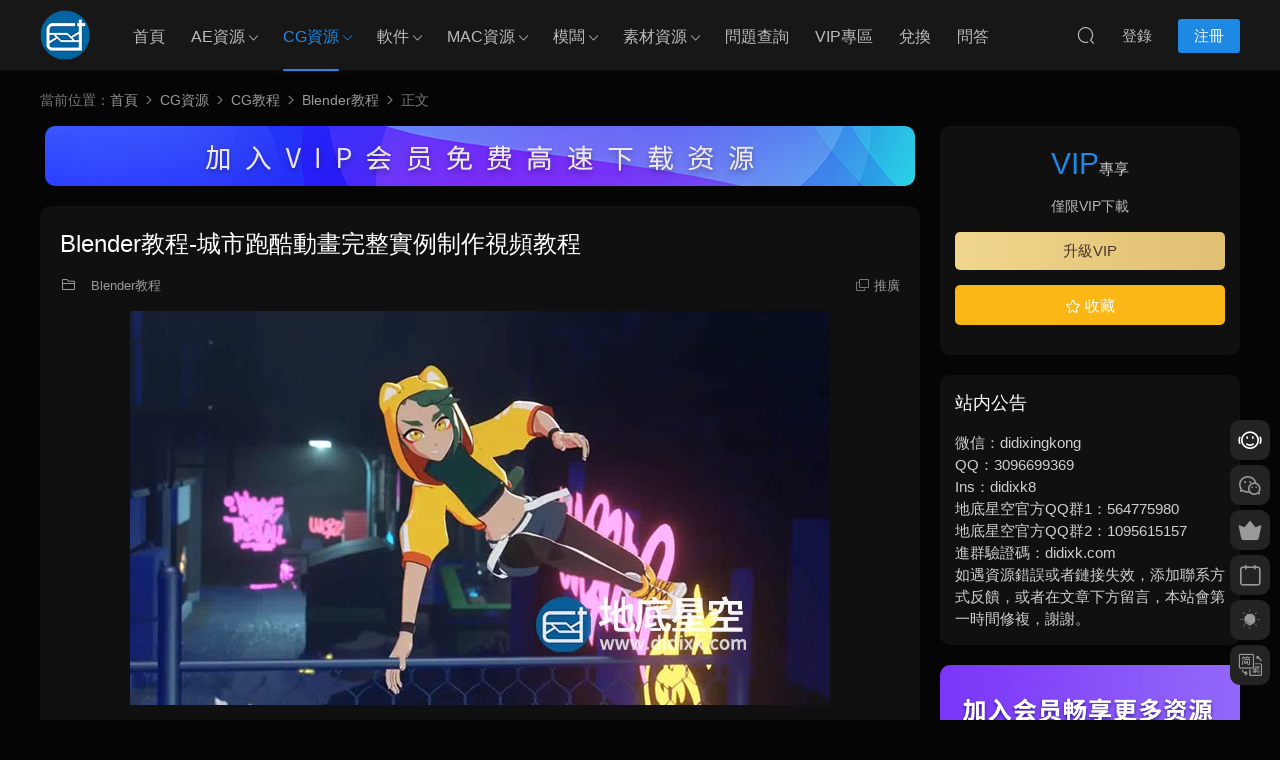

--- FILE ---
content_type: text/html; charset=UTF-8
request_url: https://www.didixk.com/24529.html
body_size: 14483
content:
<!DOCTYPE HTML>
<html lang="zh-Hans">
<head>
<meta charset="UTF-8">
<meta http-equiv="X-UA-Compatible" content="IE=edge,chrome=1">
<meta name="viewport" content="width=device-width,minimum-scale=1.0,maximum-scale=1.0,user-scalable=no"/>
<meta name="apple-mobile-web-app-title" content="地底星空-资源网">
<meta http-equiv="Cache-Control" content="no-siteapp">
<title>Blender教程-城市跑酷动画完整实例制作视频教程 - 地底星空-资源网</title>
<meta name="keywords" content="Blender教程,CG教程,CG资源,Blender教程,CG教程,CG资源">
<meta name="description" content="https://cloud.video.taobao.com//play/u/3152145705/p/1/e/6/t/1/325754155769.mp4 https://v.youku.com/v_show/id_XNTgwMzA2NTg3Ng==.html &nbsp; 视频预览备用地址1： https://share.weiyun.com/9N9BykgQ  视频预览备用地址2： https://www.aliyundrive.">
<link rel="shortcut icon" href="https://www.didixk.com/wp-content/uploads/2024/05/24051101-32.png">
<meta name='robots' content='max-image-preview:large' />
<link rel='dns-prefetch' href='//cdn.staticfile.net' />
<style id='classic-theme-styles-inline-css' type='text/css'>
/*! This file is auto-generated */
.wp-block-button__link{color:#fff;background-color:#32373c;border-radius:9999px;box-shadow:none;text-decoration:none;padding:calc(.667em + 2px) calc(1.333em + 2px);font-size:1.125em}.wp-block-file__button{background:#32373c;color:#fff;text-decoration:none}
</style>
<!-- <link rel='stylesheet' id='smartideo_css-css' href='https://www.didixk.com/wp-content/plugins/smartideo/static/smartideo.css?ver=2.8.0' type='text/css' media='screen' /> -->
<link rel="stylesheet" type="text/css" href="//www.didixk.com/wp-content/cache/wpfc-minified/f1u1v4ju/9j5q4.css" media="screen"/>
<link rel='stylesheet' id='dripicons-css' href='//cdn.staticfile.net/dripicons/2.0.0/webfont.min.css?ver=2.0.0' type='text/css' media='screen' />
<!-- <link rel='stylesheet' id='modown-font-css' href='https://www.didixk.com/wp-content/themes/modown/static/css/iconfont.css?ver=9.71' type='text/css' media='screen' /> -->
<!-- <link rel='stylesheet' id='modown-base-css' href='https://www.didixk.com/wp-content/themes/modown/static/css/base.css?ver=9.71' type='text/css' media='screen' /> -->
<link rel="stylesheet" type="text/css" href="//www.didixk.com/wp-content/cache/wpfc-minified/m7s7ica1/9j5q4.css" media="screen"/>
<script type="text/javascript" src="https://www.didixk.com/wp-includes/js/jquery/jquery.min.js?ver=3.7.1" id="jquery-core-js"></script>
<script type="text/javascript" src="https://www.didixk.com/wp-includes/js/jquery/jquery-migrate.min.js?ver=3.4.1" id="jquery-migrate-js"></script>
<link rel="https://api.w.org/" href="https://www.didixk.com/wp-json/" /><link rel="alternate" type="application/json" href="https://www.didixk.com/wp-json/wp/v2/posts/24529" /><style id="erphpdown-custom"></style>
<link rel="icon" href="https://www.didixk.com/wp-content/uploads/2017/04/cropped-cropped-cropped-1-32x32.png" sizes="32x32" />
<link rel="icon" href="https://www.didixk.com/wp-content/uploads/2017/04/cropped-cropped-cropped-1-192x192.png" sizes="192x192" />
<link rel="apple-touch-icon" href="https://www.didixk.com/wp-content/uploads/2017/04/cropped-cropped-cropped-1-180x180.png" />
<meta name="msapplication-TileImage" content="https://www.didixk.com/wp-content/uploads/2017/04/cropped-cropped-cropped-1-270x270.png" />
<script>var $ = jQuery;</script>
<style>
:root{--theme-color: #1E88E5;--theme-color2: #1E88E5;--theme-radius: 10px;}    body.archive .banner-archive{display: none;}
.container{max-width:1505px;}
.single .main .container, .single-content > .erphpdown-box.fixed .erphpdown-con{max-width:1505px;}
.slider-left{max-width: 1200px;}
@media (max-width:1535px){
.modown-ad .item:nth-child(5){display: none;}
.slider-right2{width: 285px;}
.slider-right2 .item2{display: none;}
.slider-left{max-width: 895px;}
}
.grids .grid h3 a{height: 40px;-webkit-line-clamp:2;}
.grids .audio .title{line-height: 25px;}
.mocats .moli ul li{padding-right: 0}
.mocats .moli ul span{display:none !important;}
.post > .vip-tag, .post > .free-tag{display:none !important;}
.erphpdown-box, .erphpdown, .article-content .erphpdown-content-vip{background: transparent !important;border: 2px dashed var(--theme-color);}
.erphpdown-box .erphpdown-title{display: inline-block;}
.logo a img{width:50px;height:auto;max-height:100%}@media (max-width: 1024px){.logo a img{width:40px;height:auto;max-height:100%}}.footer-widget{width:calc(21% - 20px);}@media (max-width: 768px){.footer-widget{width:calc(50% - 20px);margin-bottom:25px}
.footer-widget:first-child{width:calc(100% - 20px);padding-right: 0}
.footer-widget:last-child{width:calc(100% - 20px);padding-left: 0;margin-bottom: 0}}::-webkit-scrollbar-thumb {background-color: rgb(99 98 98 / 70%);}@media (max-width: 768px){body{margin-bottom:50px}.sitetips-default{bottom:100px;}
.rollbar{display: none;}}@media (max-width:480px){}</style></head>
<body data-rsssl=1 class="post-template-default single single-post postid-24529 single-format-standard night">
<header class="header">
<div class="container clearfix">
<div class="logo">
<a href="https://www.didixk.com" title="地底星空-资源网"><img src="https://www.didixk.com/wp-content/uploads/2018/05/03161137680.png" data-light="https://www.didixk.com/wp-content/uploads/2018/05/03161137680.png" data-dark="https://www.didixk.com/wp-content/uploads/2018/05/03161137680.png" alt="地底星空-资源网" /></a>
</div>
<ul class="nav-main">
<li id="menu-item-9618" class="menu-item menu-item-type-custom menu-item-object-custom menu-item-home menu-item-9618"><a href="https://www.didixk.com">首页</a></li>
<li id="menu-item-1254" class="menu-item menu-item-type-taxonomy menu-item-object-category menu-item-has-children menu-item-1254"><a href="https://www.didixk.com/ae-resource">AE资源</a>
<ul class="sub-menu">
<li id="menu-item-1253" class="menu-item menu-item-type-taxonomy menu-item-object-category menu-item-1253"><a href="https://www.didixk.com/ae-resource/ae-template">AE模板</a></li>
<li id="menu-item-1252" class="menu-item menu-item-type-taxonomy menu-item-object-category menu-item-1252"><a href="https://www.didixk.com/ae-resource/ae-course">AE教程</a></li>
<li id="menu-item-1251" class="menu-item menu-item-type-taxonomy menu-item-object-category menu-item-1251"><a href="https://www.didixk.com/ae-resource/ae-plug-in">AE插件</a></li>
<li id="menu-item-1255" class="menu-item menu-item-type-taxonomy menu-item-object-category menu-item-1255"><a href="https://www.didixk.com/ae-resource/ae-preset">AE预设</a></li>
<li id="menu-item-1664" class="menu-item menu-item-type-taxonomy menu-item-object-category menu-item-1664"><a href="https://www.didixk.com/ae-resource/jiaob">AE脚本</a></li>
</ul>
</li>
<li id="menu-item-1261" class="menu-item menu-item-type-taxonomy menu-item-object-category current-post-ancestor current-menu-parent current-post-parent menu-item-has-children menu-item-1261"><a href="https://www.didixk.com/cg-resource">CG资源</a>
<ul class="sub-menu">
<li id="menu-item-2203" class="menu-item menu-item-type-taxonomy menu-item-object-category current-post-ancestor current-menu-parent current-post-parent menu-item-2203"><a href="https://www.didixk.com/cg-resource/cgjc">CG教程</a></li>
<li id="menu-item-2154" class="menu-item menu-item-type-taxonomy menu-item-object-category menu-item-2154"><a href="https://www.didixk.com/cg-resource/cgchj">CG插件</a></li>
<li id="menu-item-2707" class="menu-item menu-item-type-taxonomy menu-item-object-category menu-item-2707"><a href="https://www.didixk.com/cg-resource/cgyus">CG预设</a></li>
<li id="menu-item-2706" class="menu-item menu-item-type-taxonomy menu-item-object-category menu-item-2706"><a href="https://www.didixk.com/cg-resource/cgjiaob">CG脚本</a></li>
</ul>
</li>
<li id="menu-item-15034" class="menu-item menu-item-type-taxonomy menu-item-object-category menu-item-has-children menu-item-15034"><a href="https://www.didixk.com/cg1">软件</a>
<ul class="sub-menu">
<li id="menu-item-37787" class="menu-item menu-item-type-taxonomy menu-item-object-category menu-item-37787"><a href="https://www.didixk.com/cg1/adobe1">Adobe软件</a></li>
<li id="menu-item-37788" class="menu-item menu-item-type-taxonomy menu-item-object-category menu-item-37788"><a href="https://www.didixk.com/cg1/autrj">Autodesk软件</a></li>
<li id="menu-item-37793" class="menu-item menu-item-type-taxonomy menu-item-object-category menu-item-37793"><a href="https://www.didixk.com/cg1/nuke1">Nuke软件</a></li>
<li id="menu-item-37799" class="menu-item menu-item-type-taxonomy menu-item-object-category menu-item-37799"><a href="https://www.didixk.com/cg1/mocha1">Mocha软件</a></li>
<li id="menu-item-37795" class="menu-item menu-item-type-taxonomy menu-item-object-category menu-item-37795"><a href="https://www.didixk.com/cg1/davinci1">达芬奇软件</a></li>
<li id="menu-item-37789" class="menu-item menu-item-type-taxonomy menu-item-object-category menu-item-37789"><a href="https://www.didixk.com/cg1/c4d">C4D软件</a></li>
<li id="menu-item-37790" class="menu-item menu-item-type-taxonomy menu-item-object-category menu-item-37790"><a href="https://www.didixk.com/cg1/blenderrj">Blender软件</a></li>
<li id="menu-item-37796" class="menu-item menu-item-type-taxonomy menu-item-object-category menu-item-37796"><a href="https://www.didixk.com/cg1/skp">SketchUp Pro</a></li>
<li id="menu-item-37791" class="menu-item menu-item-type-taxonomy menu-item-object-category menu-item-37791"><a href="https://www.didixk.com/cg1/rhinocerosrj">Rhinoceros软件</a></li>
<li id="menu-item-37792" class="menu-item menu-item-type-taxonomy menu-item-object-category menu-item-37792"><a href="https://www.didixk.com/cg1/houdini1">houdini软件</a></li>
<li id="menu-item-37794" class="menu-item menu-item-type-taxonomy menu-item-object-category menu-item-37794"><a href="https://www.didixk.com/cg1/zbrushrj">ZBrush</a></li>
<li id="menu-item-37797" class="menu-item menu-item-type-taxonomy menu-item-object-category menu-item-37797"><a href="https://www.didixk.com/cg1/cgrj">其他软件</a></li>
</ul>
</li>
<li id="menu-item-3441" class="menu-item menu-item-type-taxonomy menu-item-object-category menu-item-has-children menu-item-3441"><a href="https://www.didixk.com/mac">MAC资源</a>
<ul class="sub-menu">
<li id="menu-item-3442" class="menu-item menu-item-type-taxonomy menu-item-object-category menu-item-3442"><a href="https://www.didixk.com/mac/software">MAC软件</a></li>
<li id="menu-item-3440" class="menu-item menu-item-type-taxonomy menu-item-object-category menu-item-3440"><a href="https://www.didixk.com/mac/software-2">MAC插件</a></li>
<li id="menu-item-3444" class="menu-item menu-item-type-taxonomy menu-item-object-category menu-item-3444"><a href="https://www.didixk.com/mac/fcpx">FCPX插件</a></li>
<li id="menu-item-23799" class="menu-item menu-item-type-taxonomy menu-item-object-category menu-item-23799"><a href="https://www.didixk.com/mac/fcpxmb">FCPX模板</a></li>
<li id="menu-item-12983" class="menu-item menu-item-type-taxonomy menu-item-object-category menu-item-12983"><a href="https://www.didixk.com/mac/motion-mac">Motion模板</a></li>
</ul>
</li>
<li id="menu-item-22488" class="menu-item menu-item-type-taxonomy menu-item-object-category menu-item-has-children menu-item-22488"><a href="https://www.didixk.com/template">模板</a>
<ul class="sub-menu">
<li id="menu-item-36301" class="menu-item menu-item-type-taxonomy menu-item-object-category menu-item-36301"><a href="https://www.didixk.com/ae-resource/ae-template">AE模板</a></li>
<li id="menu-item-36305" class="menu-item menu-item-type-taxonomy menu-item-object-category menu-item-36305"><a href="https://www.didixk.com/template/pr">PR模板</a></li>
<li id="menu-item-36304" class="menu-item menu-item-type-taxonomy menu-item-object-category menu-item-36304"><a href="https://www.didixk.com/template/dafmb">达芬奇模板</a></li>
<li id="menu-item-36303" class="menu-item menu-item-type-taxonomy menu-item-object-category menu-item-36303"><a href="https://www.didixk.com/template/psmb">PS模板</a></li>
<li id="menu-item-36302" class="menu-item menu-item-type-taxonomy menu-item-object-category menu-item-36302"><a href="https://www.didixk.com/template/ppt">PPT模板</a></li>
</ul>
</li>
<li id="menu-item-1265" class="menu-item menu-item-type-taxonomy menu-item-object-category menu-item-has-children menu-item-1265"><a href="https://www.didixk.com/sucai">素材资源</a>
<ul class="sub-menu">
<li id="menu-item-1266" class="menu-item menu-item-type-taxonomy menu-item-object-category menu-item-1266"><a href="https://www.didixk.com/sucai/ship">视频素材</a></li>
<li id="menu-item-1263" class="menu-item menu-item-type-taxonomy menu-item-object-category menu-item-1263"><a href="https://www.didixk.com/sucai/pm">平面素材</a></li>
<li id="menu-item-1267" class="menu-item menu-item-type-taxonomy menu-item-object-category menu-item-1267"><a href="https://www.didixk.com/sucai/yp">音频素材</a></li>
<li id="menu-item-1264" class="menu-item menu-item-type-taxonomy menu-item-object-category menu-item-1264"><a href="https://www.didixk.com/sucai/cz">材质环境</a></li>
<li id="menu-item-1531" class="menu-item menu-item-type-taxonomy menu-item-object-category menu-item-1531"><a href="https://www.didixk.com/sucai/mox">3D模型</a></li>
<li id="menu-item-9454" class="menu-item menu-item-type-taxonomy menu-item-object-category menu-item-9454"><a href="https://www.didixk.com/sucai/demo">样片库</a></li>
</ul>
</li>
<li id="menu-item-5092" class="menu-item menu-item-type-taxonomy menu-item-object-category menu-item-5092"><a href="https://www.didixk.com/error">问题查询</a></li>
<li id="menu-item-9757" class="menu-item menu-item-type-taxonomy menu-item-object-category menu-item-9757"><a href="https://www.didixk.com/vipzq">VIP专区</a></li>
<li id="menu-item-36797" class="menu-item menu-item-type-taxonomy menu-item-object-category menu-item-36797"><a href="https://www.didixk.com/exchange">兑换</a></li>
<li id="menu-item-37985" class="menu-item menu-item-type-post_type_archive menu-item-object-question menu-item-37985"><a href="https://www.didixk.com/question">问答</a></li>
</ul>
<ul class="nav-right">
<li class="nav-search">
<a href="javascript:;" class="search-loader" title="搜索"><i class="icon icon-search"></i></a>
</li>
<li class="nav-login no"><a href="https://www.didixk.com/login?redirect_to=https://www.didixk.com/24529.html" class="signin-loader" rel="nofollow"><i class="icon icon-user"></i><span>登录</span></a><b class="nav-line"></b><a href="https://www.didixk.com/login?action=register&redirect_to=https://www.didixk.com/24529.html" class="reg signup-loader" rel="nofollow"><span>注册</span></a></li>
<li class="nav-button"><a href="javascript:;" class="nav-loader"><i class="icon icon-menu"></i></a></li>
</ul>
</div>
</header>
<div class="search-wrap">
<div class="container search-wrap-container">
<form action="https://www.didixk.com/" class="search-form" method="get">
<div class="search-cat">所有分类</div>      <input autocomplete="off" class="search-input" name="s" placeholder="输入关键字回车" type="text">
<button class="search-btn" type="submit"><i class="icon icon-search"></i>搜索</button>
<i class="icon icon-close"></i>
<input type="hidden" name="cat" class="search-cat-val">
<div class="search-cats"><ul><li data-id="">所有分类</li><li data-id="463">CG资源</li><li data-id="1015">软件</li><li data-id="618">CG教程</li><li data-id="616">CG插件</li><li data-id="634">CG脚本</li><li data-id="635">CG预设</li><li data-id="1292">模板</li><li data-id="461">AE资源</li><li data-id="454">AE模板</li><li data-id="456">AE插件</li><li data-id="598">AE脚本</li><li data-id="673">PR模板</li><li data-id="1024">PR插件</li><li data-id="1029">PR预设</li><li data-id="460">C4D资源</li><li data-id="458">C4D插件</li><li data-id="682">C4D预设</li><li data-id="973">LUTS预设</li><li data-id="547">素材资源</li><li data-id="548">视频素材</li><li data-id="550">音频素材</li><li data-id="551">材质环境</li><li data-id="588">3D模型</li><li data-id="646">MAC资源</li><li data-id="664">问题查询</li></ul></div>    </form>
</div>
</div><div class="main">
<div class="container clearfix">
<div class="breadcrumbs">当前位置：<span><a href="https://www.didixk.com/" itemprop="url"><span itemprop="title">首页</span></a></span> <span class="sep"><i class="dripicons dripicons-chevron-right"></i></span> <span><a href="https://www.didixk.com/cg-resource" itemprop="url"><span itemprop="title">CG资源</span></a></span> <span class="sep"><i class="dripicons dripicons-chevron-right"></i></span> <span><a href="https://www.didixk.com/cg-resource/cgjc" itemprop="url"><span itemprop="title">CG教程</span></a></span> <span class="sep"><i class="dripicons dripicons-chevron-right"></i></span> <span><a href="https://www.didixk.com/cg-resource/cgjc/blenderjc" itemprop="url"><span itemprop="title">Blender教程</span></a></span> <span class="sep"><i class="dripicons dripicons-chevron-right"></i></span> <span class="current">正文</span></div>						<div class="content-wrap">
<div class="content">
<div class="modown-ad" ><a href="https://www.didixk.com/vip"target="_blank"><img class="alignnone size-medium wp-image-526" src="https://www.didixk.com/wp-content/uploads/2021/04/vipgs3.jpg"></div>	    			    			    			    		<article id="single-content" class="single-content">
<div class="article-header">	<h1 class="article-title">Blender教程-城市跑酷动画完整实例制作视频教程</h1>
<div class="article-meta">
<span class="item item-cats"><i class="icon icon-cat"></i> <a href="https://www.didixk.com/cg-resource/cgjc/blenderjc" id="img-cat-1211">Blender教程</a></span>								<span class="item right"><i class="icon icon-copy"></i> <a href="javascript:;" class="article-aff" >推广</a></span>	</div>
</div>		    				    		<div class="article-content clearfix">
<p><img fetchpriority="high" decoding="async" class="aligncenter wp-image-24530 size-full" title="Blender教程-城市跑酷动画完整实例制作视频教程" src="https://www.didixk.com/wp-content/uploads/2021/09/21090401.jpg" alt="Blender教程-城市跑酷动画完整实例制作视频教程" width="700" height="394" /></p>
<div style="width: 640px;" class="wp-video"><video  src="https://cloud.video.taobao.com//play/u/3152145705/p/1/e/6/t/1/325754155769.mp4?_=1" controls="controls"></video></div>
<div class="smartideo">
<div class="player">
<iframe src="//player.youku.com/embed/XNTgwMzA2NTg3Ng==?client_id=d0b1b77a17cded3b" width="100%" height="100%" frameborder="0" allowfullscreen="true"></iframe>
</div>
</div>
<p>&nbsp;</p>
<p><strong>视频预览备用地址1</strong><strong>： <a target="_blank" href="https://share.weiyun.com/9N9BykgQ">https://share.weiyun.com/9N9BykgQ </a></strong></p>
<p><strong>视频预览备用地址2</strong><strong>： <a target="_blank" href="https://www.aliyundrive.com/s/jUMyNNEJeoz">https://www.aliyundrive.com/s/jUMyNNEJeoz  </a></strong></p>
<p><strong>视频预览备用地址3</strong><strong>： <a target="_blank" href="https://pan.baidu.com/s/13Qd9xAa6MG8q8j6-ma7iiw">https://pan.baidu.com/s/13Qd9xAa6MG8q8j6-ma7iiw </a>  提取码: rn49</strong></p>
<p>&nbsp;</p>
<p><strong>【教程介绍】</strong></p>
<p>我们将从Blender的界面开始，了解如何操作场景中的物体，然后我们将涵盖所有主要的动画工具，如dope sheet、图形编辑器，并学习如何创建和使用关键帧。</p>
<p>我们将从头开始设置一个场景，并为动画制作做所有的准备工作，如导入装备、创建摄像机并为动画制作进行正确的设置。</p>
<p>然后，我们将从头到尾为整个镜头制作动画。我们将用Blender的油性铅笔工具勾勒出各种姿势，对我们的镜头进行遮挡、拼接、抛光，并看看我们学到的所有工具是如何在生产中使用的。</p>
<p>镜头完成后，我们将讨论一些渲染设置，这些设置足以让你用最小的努力输出一个漂亮的镜头。</p>
<p><strong>【教程简介】</strong></p>
<p><strong>【使用软件】：</strong>Blender</p>
<p><strong>【分  辨  率】：</strong>1280 x 720</p>
<p><strong>【教程语 言】：</strong>英语（中文字幕）</p>
<p><strong>【文件大小】：</strong>1.9GB（压缩包大小）</p>
<p><strong>【教程编号】：</strong>BLEU21090401</p>
<p>&nbsp;</p>
<p><strong>【推荐资源】</strong></p>
<p><strong><a target="_blank" href="https://www.didixk.com/22801.html">Blender教程-汽车摄影棚灯光渲染教程 CGFasttrack – Blender Car Series Vol.3 Cinematic Studio Lighting</a></strong></p>
<p><strong><a target="_blank" href="https://www.didixk.com/18558.html" target="_blank" rel="noopener noreferrer">Blender教程-室内渲染教程 CGCookie – Interior Architectural Vizualization</a></strong></p>
<p><strong><a target="_blank" href="https://www.didixk.com/17951.html" target="_blank" rel="noopener noreferrer">Blender全面核心训练练视频教程</a></strong></p>
<style>.erphpdown-box, .erphpdown-box + .article-custom-metas{display:block;}</style><div class="erphpdown-box"><span class="erphpdown-title">资源下载</span><div class="erphpdown-con clearfix"><div class="erphpdown-price">下载价格<span>VIP</span>专享</div><div class="erphpdown-cart"><div class="vip vip-only">仅限VIP下载<a href="https://www.didixk.com/user?action=vip" target="_blank" class="erphpdown-vip-loader">升级VIP</a></div></div></div></div>			    					    		
<div class="article-faqs"><div class="article-faq-title">常见问题</div><div class="items"><div class="item"><div class="que"><i class="icon icon-help"></i> 为什么下载速度很慢？<i class="ic icon icon-arrow-down"></i></div><div class="ans">百度、阿里、诚通等网盘不开会员都会限速，港澳台、海外地区等非国内，可通过TeraBox和pikpak（不限速）下载，VIP用户如果没对应网盘会员，可通过直连下载1和直连下载2不限速下载。</div></div><div class="item"><div class="que"><i class="icon icon-help"></i> 体验VIP和包年VIP或者永久VIP有什么区别？<i class="ic icon icon-arrow-down"></i></div><div class="ans">体验VIP时间只有一天，并且只能下载3个写着VIP专享的资源，不能下载写着包年VIP专享的资源。包年VIP或者永久VIP没有限制都能下载。</div></div></div></div>		    					    			<div class="article-copyright"><i class="icon icon-warning1"></i> 原文链接：<a href="https://www.didixk.com/24529.html">https://www.didixk.com/24529.html</a>，转载请注明出处。		    			</div>		            </div>
<div class="article-act">
<a href="javascript:;" class="article-collect signin-loader" title="收藏"><i class="icon icon-star"></i> <span>0</span></a>
<a href="javascript:;" class="article-zan" data-id="24529"><i class="icon icon-zan"></i> <span>0</span></a>
</div>
<div class="article-tags"><a href="https://www.didixk.com/tag/blender%e6%95%99%e7%a8%8b" rel="tag">Blender教程</a><a href="https://www.didixk.com/tag/cgjiaoc" rel="tag">CG教程</a><a href="https://www.didixk.com/tag/cgziyua" rel="tag">CG资源</a></div>					<div class="article-shares"><a href="javascript:;" data-url="https://www.didixk.com/24529.html" class="share-weixin"><i class="icon icon-weixin"></i></a><a data-share="qzone" class="share-qzone" data-url="https://www.didixk.com/24529.html"><i class="icon icon-qzone"></i></a><a data-share="weibo" class="share-tsina" data-url="https://www.didixk.com/24529.html"><i class="icon icon-weibo"></i></a><a data-share="qq" class="share-sqq" data-url="https://www.didixk.com/24529.html"><i class="icon icon-qq"></i></a><a data-share="douban" class="share-douban" data-url="https://www.didixk.com/24529.html"><i class="icon icon-douban"></i></a></div>	            </article>
<nav class="article-nav">
<span class="article-nav-prev">上一篇<br><a href="https://www.didixk.com/24549.html" rel="prev">AE模板-70个二维扁平化MG箭头标注图形动画 Flat Arrows Pack</a></span>
<span class="article-nav-next">下一篇<br><a href="https://www.didixk.com/24536.html" rel="next">AE模板+PR预设-1760个摄像机拉伸旋转缩放平移扭曲图形切割数字信号故障转场和广播文字标题排版背景动画</a></span>
</nav>
<div class="single-related"><h3 class="related-title"><i class="icon icon-related"></i> 猜你喜欢</h3><div class="grids relateds clearfix"><div class="post grid"  data-id="39222">
<div class="img">
<a href="https://www.didixk.com/39222.html" title="AE脚本-代码表达式编辑工具 expressCode 1.1.1 含使用教程" target="_blank" rel="bookmark">
<img src="https://www.didixk.com/wp-content/themes/modown/static/img/thumbnail.png" data-src="https://www.didixk.com/wp-content/themes/modown/timthumb.php?src=https://www.didixk.com/wp-content/uploads/2026/02/26020108.jpg&w=285&h=180&zc=1&q=95&a=c" class="thumb" alt="AE脚本-代码表达式编辑工具 expressCode 1.1.1 含使用教程">
</a>
</div>
<div class="con">
<div class="cat"><a href="https://www.didixk.com/ae-resource/jiaob" id="img-cat-598">AE脚本</a></div>
<h3 itemprop="name headline"><a itemprop="url" rel="bookmark" href="https://www.didixk.com/39222.html" title="AE脚本-代码表达式编辑工具 expressCode 1.1.1 含使用教程" target="_blank">AE脚本-代码表达式编辑工具 expressCode 1.1.1 含使用教程</a></h3>
<div class="excerpt">http://cloud.video.taobao.com/play/u/null/p/1/e/6/t/1/552592634241.mp4 &nbsp; 【脚...</div>
<div class="grid-meta">
</div>
</div>
<span class="vip-tag"><i>VIP</i></span>    </div><div class="post grid"  data-id="39219">
<div class="img">
<a href="https://www.didixk.com/39219.html" title="AE脚本-100种动态线条图形动画库预设 MotionSpice v1.0.0 含使用教程" target="_blank" rel="bookmark">
<img src="https://www.didixk.com/wp-content/themes/modown/static/img/thumbnail.png" data-src="https://www.didixk.com/wp-content/themes/modown/timthumb.php?src=https://www.didixk.com/wp-content/uploads/2026/02/26020107.jpg&w=285&h=180&zc=1&q=95&a=c" class="thumb" alt="AE脚本-100种动态线条图形动画库预设 MotionSpice v1.0.0 含使用教程">
</a>
</div>
<div class="con">
<div class="cat"><a href="https://www.didixk.com/ae-resource/jiaob" id="img-cat-598">AE脚本</a></div>
<h3 itemprop="name headline"><a itemprop="url" rel="bookmark" href="https://www.didixk.com/39219.html" title="AE脚本-100种动态线条图形动画库预设 MotionSpice v1.0.0 含使用教程" target="_blank">AE脚本-100种动态线条图形动画库预设 MotionSpice v1.0.0 含使用教程</a></h3>
<div class="excerpt">http://cloud.video.taobao.com/play/u/null/p/1/e/6/t/1/552591258653.mp4 &nbsp; 【脚...</div>
<div class="grid-meta">
</div>
</div>
<span class="vip-tag"><i>VIP</i></span>    </div><div class="post grid"  data-id="39216">
<div class="img">
<a href="https://www.didixk.com/39216.html" title="AE脚本-200种分形噪波动画预设 Fractal Noise Browser v1.0.1" target="_blank" rel="bookmark">
<img src="https://www.didixk.com/wp-content/themes/modown/static/img/thumbnail.png" data-src="https://www.didixk.com/wp-content/themes/modown/timthumb.php?src=https://www.didixk.com/wp-content/uploads/2026/02/26020106.jpg&w=285&h=180&zc=1&q=95&a=c" class="thumb" alt="AE脚本-200种分形噪波动画预设 Fractal Noise Browser v1.0.1">
</a>
</div>
<div class="con">
<div class="cat"><a href="https://www.didixk.com/ae-resource/jiaob" id="img-cat-598">AE脚本</a></div>
<h3 itemprop="name headline"><a itemprop="url" rel="bookmark" href="https://www.didixk.com/39216.html" title="AE脚本-200种分形噪波动画预设 Fractal Noise Browser v1.0.1" target="_blank">AE脚本-200种分形噪波动画预设 Fractal Noise Browser v1.0.1</a></h3>
<div class="excerpt">http://cloud.video.taobao.com/play/u/null/p/1/e/6/t/1/552792784826.mp4 &nbsp; 【脚...</div>
<div class="grid-meta">
</div>
</div>
<span class="vip-tag"><i>VIP</i></span>    </div></div></div>	            <div class="single-comment">
<h3 class="comments-title" id="comments">
<i class="icon icon-comments"></i> 评论<small>0</small>
</h3>
<div id="respond" class="comments-respond no_webshot">
<div class="comment-signarea">请先 <a href="javascript:;" class="signin-loader">登录</a></div>
</div>
</div>
</div>
</div>
<aside class="sidebar">
<div class="theiaStickySidebar">
<div class="widget widget-erphpdown"><div class="item price"><span>VIP</span>专享</div><div class="item vip vip-only">仅限VIP下载<a href="https://www.didixk.com/user?action=vip" target="_blank" class="erphpdown-vip-btn erphpdown-vip-loader">升级VIP</a></div><div class="demos"><a href="javascript:;" class="demo-item signin-loader"><i class="icon icon-star"></i> 收藏</a></div></div>
<div class="widget widget-bottom"><h3>站内公告</h3><div class="footer-widget-content">微信：didixingkong</li>
<li>QQ：3096699369</li>
<li>Ins：didixk8</li>
<li>地底星空官方QQ群1：564775980</li>
<li>地底星空官方QQ群2：1095615157</li>
<li>进群验证码：didixk.com</li>
如遇资源错误或者链接失效，添加联系方式反馈，或者在文章下方留言，本站会第一时间修复，谢谢。</div></div><div class="widget widget-text nopadding"><a href="https://www.didixk.com/vip"target="_blank"><img src="https://www.didixk.com/wp-content/uploads/2020/03/jiaru.jpg"></div><div class="widget widget-text nopadding"><a href="https://item.taobao.com/item.htm?id=902842639327&spm=a213gs.v2success.0.0.38004831VaqnfK" target="_blank"><img src="https://www.didixk.com/wp-content/uploads/2025/03/rj25032801.jpg"></a></div><div class="widget widget-text nopadding"><a href="https://item.taobao.com/item.htm?spm=a2126o.11854294.0.0.23d74831xDLrtt&id=608650555334" target="_blank"><img src="https://www.didixk.com/wp-content/uploads/2025/03/aemb25032801.jpg"></a></div><div class="widget widget-text nopadding"><a href="https://www.didixk.com/37052.html"target="_blank"><img src="https://www.didixk.com/wp-content/uploads/2023/06/cthytt6-2.jpg"></div><div class="widget widget-text nopadding"><a href="https://www.didixk.com/17244.html"target="_blank"><img src="https://www.didixk.com/wp-content/uploads/2020/03/zuce1.jpg"></div><div class="widget widget-postlist"><h3><i class="icon icon-posts"></i> 更多资源</h3><ul class="clearfix hasimg">        <li>
<a href="https://www.didixk.com/3708.html" title="AE脚本：Projection3Dv1.0摄像机投射三维动态效果制作工具" target="_blank" rel="bookmark" class="img">
<img src="https://www.didixk.com/wp-content/themes/modown/timthumb.php?src=https://www.didixk.com/wp-content/uploads/2017/09/0908001.jpg&w=105&h=66&zc=1&q=95&a=c" class="thumb" alt="AE脚本：Projection3Dv1.0摄像机投射三维动态效果制作工具">
</a>
<h4><a href="https://www.didixk.com/3708.html" target="_blank" title="AE脚本：Projection3Dv1.0摄像机投射三维动态效果制作工具">AE脚本：Projection3Dv1.0摄像机投射三维动态效果制作工具</a></h4>
<p class="meta">
</p>
</li>
<li>
<a href="https://www.didixk.com/36365.html" title="30组SP老旧钢铁污迹智能材质贴图预设 Artstation – 30 Damaged Metal Smart Materials + BPR Textures – Vol.2" target="_blank" rel="bookmark" class="img">
<img src="https://www.didixk.com/wp-content/themes/modown/timthumb.php?src=https://www.didixk.com/wp-content/uploads/2024/08/24081103.jpg&w=105&h=66&zc=1&q=95&a=c" class="thumb" alt="30组SP老旧钢铁污迹智能材质贴图预设 Artstation – 30 Damaged Metal Smart Materials + BPR Textures – Vol.2">
</a>
<h4><a href="https://www.didixk.com/36365.html" target="_blank" title="30组SP老旧钢铁污迹智能材质贴图预设 Artstation – 30 Damaged Metal Smart Materials + BPR Textures – Vol.2">30组SP老旧钢铁污迹智能材质贴图预设 Artstation – 30 Damaged Metal Smart Materials + BPR Textures – Vol.2</a></h4>
<p class="meta">
</p>
</li>
<li>
<a href="https://www.didixk.com/10053.html" title="AE脚本：快速修改图形层 Aescripts Shape Layer Toolbar v1.0.1" target="_blank" rel="bookmark" class="img">
<img src="https://www.didixk.com/wp-content/themes/modown/timthumb.php?src=https://www.didixk.com/wp-content/uploads/2018/09/18091402.jpg&w=105&h=66&zc=1&q=95&a=c" class="thumb" alt="AE脚本：快速修改图形层 Aescripts Shape Layer Toolbar v1.0.1">
</a>
<h4><a href="https://www.didixk.com/10053.html" target="_blank" title="AE脚本：快速修改图形层 Aescripts Shape Layer Toolbar v1.0.1">AE脚本：快速修改图形层 Aescripts Shape Layer Toolbar v1.0.1</a></h4>
<p class="meta">
</p>
</li>
<li>
<a href="https://www.didixk.com/35945.html" title="3D模型-梦想街区模型" target="_blank" rel="bookmark" class="img">
<img src="https://www.didixk.com/wp-content/themes/modown/timthumb.php?src=https://www.didixk.com/wp-content/uploads/2024/06/24061705.jpg&w=105&h=66&zc=1&q=95&a=c" class="thumb" alt="3D模型-梦想街区模型">
</a>
<h4><a href="https://www.didixk.com/35945.html" target="_blank" title="3D模型-梦想街区模型">3D模型-梦想街区模型</a></h4>
<p class="meta">
</p>
</li>
<li>
<a href="https://www.didixk.com/33172.html" title="Blender插件-硬面建模预设包 Design Magic V1.2" target="_blank" rel="bookmark" class="img">
<img src="https://www.didixk.com/wp-content/themes/modown/timthumb.php?src=https://www.didixk.com/wp-content/uploads/2022/11/22111604.jpg&w=105&h=66&zc=1&q=95&a=c" class="thumb" alt="Blender插件-硬面建模预设包 Design Magic V1.2">
</a>
<h4><a href="https://www.didixk.com/33172.html" target="_blank" title="Blender插件-硬面建模预设包 Design Magic V1.2">Blender插件-硬面建模预设包 Design Magic V1.2</a></h4>
<p class="meta">
</p>
</li>
<li>
<a href="https://www.didixk.com/1532.html" title="光效过渡转场10组视频素材合辑" target="_blank" rel="bookmark" class="img">
<img src="https://www.didixk.com/wp-content/themes/modown/timthumb.php?src=https://www.didixk.com/wp-content/uploads/2017/05/454545454545454.jpg&w=105&h=66&zc=1&q=95&a=c" class="thumb" alt="光效过渡转场10组视频素材合辑">
</a>
<h4><a href="https://www.didixk.com/1532.html" target="_blank" title="光效过渡转场10组视频素材合辑">光效过渡转场10组视频素材合辑</a></h4>
<p class="meta">
</p>
</li>
</ul></div>	</div>	    
</aside>	</div>
</div>
<footer class="footer">
<div class="container">
<div class="footer-widgets">
<div class="footer-widget widget-bottom"><h3>关于</h3><div class="footer-widget-content">AE模板,Blender,视频素材,预设,材质模型,平面素材,特效合成,教程,c4d插件,luts,免费,地底星空影视后期资源，感谢支持。
<ul>
<li><a href="https://www.didixk.com/download">如何下载资源</a></li>
<li><a href="https://www.didixk.com/jsvip">会员介绍</a></li>
<li><a href="https://www.didixk.com/copyright">版权声明</a></li>
<li><a href="https://www.didixk.com/gug">广告合作</a></li>
</ul>
</div></div><div class="footer-widget widget-bottom"><h3>联系我们</h3><div class="footer-widget-content"><ul>
<li>微信：didixingkong</a></li>
<li>Ins：didixk8</a></li>
<li>邮箱：didixk@foxmail.com</a></li>
<li>地底星空官方QQ群①：564775980
</a></li>
<li>地底星空官方QQ群②：1095615157
</a></li>
<li>进群验证：didixk.com</li>
<ul>
<!--StartFragment --></div></div><div class="footer-widget widget_media_image"><h3>扫描关注微信公众号</h3><img width="150" height="150" src="https://www.didixk.com/wp-content/uploads/2024/05/2405-1-150x150-1.jpg" class="image wp-image-35660  attachment-full size-full" alt="" style="max-width: 100%; height: auto;" decoding="async" loading="lazy" /></div><div class="footer-widget widget_search"><h3>搜索</h3><form role="search" method="get" id="searchform" class="searchform" action="https://www.didixk.com/">
<div>
<label class="screen-reader-text" for="s">搜索：</label>
<input type="text" value="" name="s" id="s" />
<input type="submit" id="searchsubmit" value="搜索" />
</div>
</form></div>	    </div>
<div class="copyright"><p><a href="https://beian.miit.gov.cn" target="_blank" rel="noopener">备案/许可证编号为：京ICP备17022675号-1</a></p>
</div>
</div>
</footer>
<div class="rollbar">
<ul>
<li class="qq-li"><a href="http://wpa.qq.com/msgrd?v=3&uin=3096699369&site=qq&menu=yes" target="_blank" rel="nofollow"><i class="icon icon-guru2"></i></a><h6>在线客服<i></i></h6></li>		<li class="wx-li"><a href="javascript:;" class="kefu_weixin"><i class="icon icon-weixin"></i><img src="https://www.didixk.com/wp-content/uploads/2024/05/240511-2-150x150-.jpg"></a></li>		<li class="vip-li"><a href="https://www.didixk.com/vip"><i class="icon icon-crown-s"></i></a><h6>升级VIP<i></i></h6></li>							<li><a href="javascript:;" class="signin-loader"><i class="icon icon-calendar"></i></a><h6>每日签到<i></i></h6></li>
<li><a href="javascript:;" class="theme_night active"><i class="icon icon-moon" style="top:0"></i></a><h6>夜间模式<i></i></h6></li>		<li><a href="javascript:zh_tran2();" class="zh_click"><i class="icon icon-fan" style="top:0"></i></a><h6>繁简切换<i></i></h6></li>		<li class="totop-li"><a href="javascript:;" class="totop"><i class="icon icon-arrow-up"></i></a><h6>返回顶部<i></i></h6></li>    
</ul>
</div>
<div class="footer-fixed-nav clearfix">
<a href="https://www.didixk.com"><i class="icon icon-home2"></i><span>首页</span></a>
<a href="https://www.didixk.com/all"><i class="icon icon-find"></i><span>发现</span></a>
<a href="https://www.didixk.com/vip" class="special"><i class="icon icon-crown"></i><span>VIP</span></a>
<a href="https://www.didixk.com/login" class="footer-fixed-nav-user signin-loader"><i class="icon icon-discuz"></i><span>我的</span></a>
<!--div class="footer-nav-trigger"><i class="icon icon-arrow-down"></i></div-->
</div>
<div class="sign">			
<div class="sign-mask"></div>			
<div class="sign-box">	
<div class="sign-wrap">	
<div class="sign-tips"></div>			
<form id="sign-in">  
<div class="form-item" style="text-align:center"><a href="https://www.didixk.com"><img class="logo-login" src="https://www.didixk.com/wp-content/uploads/2024/05/24051101-1.png" alt="地底星空-资源网"></a></div>
<div class="form-item"><input type="text" name="user_login" class="form-control" id="user_login" placeholder="用户名/邮箱"><i class="icon icon-user"></i></div>			
<div class="form-item"><input type="password" name="password" class="form-control" id="user_pass" placeholder="密码"><i class="icon icon-lock"></i></div>		
<div class="form-item">
<input type="text" class="form-control" id="user_captcha" name="user_captcha" placeholder="验证码"><span class="captcha-clk2">显示验证码</span>
<i class="icon icon-safe"></i>
</div>
<div class="sign-submit">			
<input type="button" class="btn signinsubmit-loader" name="submit" value="登录">  			
<input type="hidden" name="action" value="signin">			
</div>			
<div class="sign-trans">没有账号？<a href="javascript:;" class="erphp-reg-must">注册</a>&nbsp;&nbsp;<a href="https://www.didixk.com/login?action=password&redirect_to=https://www.didixk.com/24529.html" rel="nofollow" target="_blank">忘记密码？</a></div>		
<div class="sign-social"><h2>社交账号快速登录</h2><a class="login-qq" href="https://www.didixk.com/oauth/qq?rurl=https://www.didixk.com/24529.html" rel="nofollow"><i class="icon icon-qq"></i></a><a class="login-weibo" href="https://www.didixk.com/oauth/weibo?rurl=https://www.didixk.com/24529.html" rel="nofollow"><i class="icon icon-weibo"></i></a><a class="login-weixin signmp-loader" href="javascript:;"><i class="icon icon-weixin"></i></a></div>							    <div class="expend-container">
<a href="javascript:;" title="扫码登录" class="signmp-loader"><svg class="icon toggle" style="width: 4em; height: 4em;vertical-align: middle;overflow: hidden;" viewBox="0 0 1024 1024" version="1.1" xmlns="http://www.w3.org/2000/svg" p-id="6487"><path d="M540.9 866h59v59h-59v-59zM422.8 423.1V98.4H98.1v324.8h59v59h59v-59h206.7z m-265.7-59V157.4h206.7v206.7H157.1z m0 0M216.2 216.4h88.6V305h-88.6v-88.6zM600 98.4v324.8h324.8V98.4H600z m265.7 265.7H659V157.4h206.7v206.7z m0 0M718.1 216.4h88.6V305h-88.6v-88.6zM216.2 718.3h88.6v88.6h-88.6v-88.6zM98.1 482.2h59v59h-59v-59z m118.1 0h59.1v59h-59.1v-59z m0 0M275.2 600.2H98.1V925h324.8V600.2h-88.6v-59h-59v59z m88.6 59.1V866H157.1V659.3h206.7z m118.1-531.4h59v88.6h-59v-88.6z m0 147.6h59v59h-59v-59zM659 482.2H540.9v-88.6h-59v88.6H334.3v59H600v59h59v-118z m0 118h59.1v59H659v-59z m-177.1 0h59v88.6h-59v-88.6z m0 147.7h59V866h-59V747.9zM600 688.8h59V866h-59V688.8z m177.1-88.6h147.6v59H777.1v-59z m88.6-118h59v59h-59v-59z m-147.6 0h118.1v59H718.1v-59z m0 206.6h59v59h-59v-59z m147.6 59.1h-29.5v59h59v-59h29.5v-59h-59v59z m-147.6 59h59V866h-59v-59.1z m59 59.1h147.6v59H777.1v-59z m0 0" p-id="6488"></path></svg></a>
</div>
</form>	
<form id="sign-up" style="display: none;"> 	
<div class="form-item" style="text-align:center"><a href="https://www.didixk.com"><img class="logo-login" src="https://www.didixk.com/wp-content/uploads/2024/05/24051101-1.png" alt="地底星空-资源网"></a></div>			
<div class="form-item"><input type="text" name="name" class="form-control" id="user_register" placeholder="用户名"><i class="icon icon-user"></i></div>			
<div class="form-item"><input type="email" name="email" class="form-control" id="user_email" placeholder="邮箱"><i class="icon icon-mail"></i></div>		
<div class="form-item"><input type="password" name="password2" class="form-control" id="user_pass2" placeholder="密码"><i class="icon icon-lock"></i></div>
<div class="form-item">
<input type="text" class="form-control" id="captcha" name="captcha" placeholder="验证码"><span class="captcha-clk">获取验证码</span>
<i class="icon icon-safe"></i>
</div>	
<div class="sign-submit">			
<input type="button" class="btn signupsubmit-loader" name="submit" value="注册">  			
<input type="hidden" name="action" value="signup">  	
</div>			
<div class="sign-trans">已有账号？ <a href="javascript:;" class="modown-login-must">登录</a></div>	
<div class="sign-social"><h2>社交账号快速登录</h2><a class="login-qq" href="https://www.didixk.com/oauth/qq?rurl=https://www.didixk.com/24529.html" rel="nofollow"><i class="icon icon-qq"></i></a><a class="login-weibo" href="https://www.didixk.com/oauth/weibo?rurl=https://www.didixk.com/24529.html" rel="nofollow"><i class="icon icon-weibo"></i></a><a class="login-weixin signmp-loader" href="javascript:;"><i class="icon icon-weixin"></i></a></div>											    <div class="expend-container">
<a href="javascript:;" title="扫码登录" class="signmp-loader"><svg class="icon toggle" style="width: 4em; height: 4em;vertical-align: middle;overflow: hidden;" viewBox="0 0 1024 1024" version="1.1" xmlns="http://www.w3.org/2000/svg" p-id="6487"><path d="M540.9 866h59v59h-59v-59zM422.8 423.1V98.4H98.1v324.8h59v59h59v-59h206.7z m-265.7-59V157.4h206.7v206.7H157.1z m0 0M216.2 216.4h88.6V305h-88.6v-88.6zM600 98.4v324.8h324.8V98.4H600z m265.7 265.7H659V157.4h206.7v206.7z m0 0M718.1 216.4h88.6V305h-88.6v-88.6zM216.2 718.3h88.6v88.6h-88.6v-88.6zM98.1 482.2h59v59h-59v-59z m118.1 0h59.1v59h-59.1v-59z m0 0M275.2 600.2H98.1V925h324.8V600.2h-88.6v-59h-59v59z m88.6 59.1V866H157.1V659.3h206.7z m118.1-531.4h59v88.6h-59v-88.6z m0 147.6h59v59h-59v-59zM659 482.2H540.9v-88.6h-59v88.6H334.3v59H600v59h59v-118z m0 118h59.1v59H659v-59z m-177.1 0h59v88.6h-59v-88.6z m0 147.7h59V866h-59V747.9zM600 688.8h59V866h-59V688.8z m177.1-88.6h147.6v59H777.1v-59z m88.6-118h59v59h-59v-59z m-147.6 0h118.1v59H718.1v-59z m0 206.6h59v59h-59v-59z m147.6 59.1h-29.5v59h59v-59h29.5v-59h-59v59z m-147.6 59h59V866h-59v-59.1z m59 59.1h147.6v59H777.1v-59z m0 0" p-id="6488"></path></svg></a>
</div>
</form>	
<form id="sign-mp">
<div class="form-item">
<style>
.erphp-weixin-scan{margin:0 auto;position:relative;max-width: 300px;}
.erphp-weixin-scan .ews-title{text-align:center;font-size:18px;}
.erphp-weixin-scan img{max-width: 100%;height: auto;}
.erphp-weixin-scan .ews-box{text-align: center;}
.erphp-weixin-scan .ews-box .ews-input{border:1px solid #eee;border-radius:3px;padding:6px 12px;width:150px;height: 35px;box-sizing: border-box;}
.erphp-weixin-scan .ews-box .ews-button{background: #07C160;border:none;padding:7px 12px;color:#fff;border-radius: 3px;font-size:14px;cursor: pointer;height: 35px;box-sizing: border-box;}
.erphp-weixin-scan .ews-tips{text-align:center;font-size:13px;color:#999;margin-top:10px;}
</style>
<div class="erphp-weixin-scan">
<div class="ews-title">微信扫一扫关注</div>
<img src="https://www.didixk.com/wp-content/uploads/2024/05/qrcode.png" />
<div class="ews-box">
<input type="text" id="ews_code" class="ews-input" placeholder="验证码"/>
<button type="button" class="ews-button">验证登录</button>
</div>
<div class="ews-tips">
如已关注，请回复“登录”二字获取验证码
</div>
</div>				</div>					
<div class="sign-trans" style="text-align:center"><a href="javascript:;" class="modown-login-must">使用其他方式登录/注册</a></div>
<div class="expend-container">
<a href="javascript:;" title="账号登录" class="modown-login-must"><svg class="icon toggle" hidden style="padding:0.5rem;width: 4em; height: 4em;vertical-align: middle;overflow: hidden;" viewBox="0 0 1024 1024" version="1.1" xmlns="http://www.w3.org/2000/svg" p-id="1166" data-spm-anchor-id="a313x.7781069.0.i0"><path d="M192 960h640v64H192v-64z" p-id="1167"></path><path d="M384 768h256v256H384v-256zM960 0H64a64 64 0 0 0-64 64v640a64 64 0 0 0 64 64h896a64 64 0 0 0 64-64V64a64 64 0 0 0-64-64z m0 704H64V64h896v640z" p-id="1168"></path><path d="M128 128h768v512H128V128z" p-id="1169"></path></svg></a>
</div>
</form>
<div class="sign-notice"></div>
</div>
</div>			
</div>
<script>var zh_autoLang_t=false;var zh_autoLang_s=true;</script><script src="https://www.didixk.com/wp-content/themes/modown/static/js/chinese.js"></script><script>
window._MBT = {uri: 'https://www.didixk.com/wp-content/themes/modown', child: 'https://www.didixk.com/wp-content/themes/modown', urc: '1', uru: '1', url:'https://www.didixk.com', urg: '1', usr: 'https://www.didixk.com/user', roll: [], admin_ajax: 'https://www.didixk.com/wp-admin/admin-ajax.php', erphpdown: 'https://www.didixk.com/wp-content/plugins/erphpdown/', image: '0.6316', hanimated: '0', fancybox: '0', anchor: '0', loading: '', nav: '0', iframe: '0', video_full: '0',tuan: '0',down_fixed: '0', post_h3_nav: '0'};</script>
<script>window._ERPHPDOWN = {"uri":"https://www.didixk.com/wp-content/plugins/erphpdown", "payment": "1", "wppay": "link", "tuan":"", "danmu": "0", "author": "mobantu"}</script>
<!-- <link rel='stylesheet' id='mediaelement-css' href='https://www.didixk.com/wp-includes/js/mediaelement/mediaelementplayer-legacy.min.css?ver=4.2.17' type='text/css' media='all' /> -->
<!-- <link rel='stylesheet' id='wp-mediaelement-css' href='https://www.didixk.com/wp-includes/js/mediaelement/wp-mediaelement.min.css?ver=6.5.6' type='text/css' media='all' /> -->
<link rel="stylesheet" type="text/css" href="//www.didixk.com/wp-content/cache/wpfc-minified/ld4xp033/9j5q4.css" media="all"/>
<script type="text/javascript" src="https://www.didixk.com/wp-content/plugins/smartideo/static/smartideo.js?ver=2.8.0" id="smartideo_js-js"></script>
<script type="text/javascript" id="ews-js-extra">
/* <![CDATA[ */
var ews_ajax_url = "https:\/\/www.didixk.com\/wp-admin\/admin-ajax.php";
/* ]]> */
</script>
<script type="text/javascript" src="https://www.didixk.com/wp-content/plugins/erphp-weixin-scan-master/assets/ews.js?ver=2.01" id="ews-js"></script>
<script type="text/javascript" id="erphpdown-js-extra">
/* <![CDATA[ */
var _ERPHP = {"ajaxurl":"https:\/\/www.didixk.com\/wp-admin\/admin-ajax.php"};
/* ]]> */
</script>
<script type="text/javascript" src="https://www.didixk.com/wp-content/plugins/erphpdown/static/erphpdown.js?ver=18.22" id="erphpdown-js"></script>
<script type="text/javascript" src="https://www.didixk.com/wp-content/themes/modown/static/js/lib.js?ver=9.71" id="modown-lib-js"></script>
<script type="text/javascript" src="https://www.didixk.com/wp-content/themes/modown/static/js/fancybox.min.js?ver=3.3.5" id="modown-fancybox-js"></script>
<script type="text/javascript" src="https://www.didixk.com/wp-content/themes/modown/static/js/base.js?ver=9.71" id="modown-base-js"></script>
<script type="text/javascript" id="mediaelement-core-js-before">
/* <![CDATA[ */
var mejsL10n = {"language":"zh","strings":{"mejs.download-file":"\u4e0b\u8f7d\u6587\u4ef6","mejs.install-flash":"\u60a8\u6b63\u5728\u4f7f\u7528\u7684\u6d4f\u89c8\u5668\u672a\u5b89\u88c5\u6216\u542f\u7528 Flash \u64ad\u653e\u5668\uff0c\u8bf7\u542f\u7528\u60a8\u7684 Flash \u64ad\u653e\u5668\u63d2\u4ef6\uff0c\u6216\u4ece https:\/\/get.adobe.com\/flashplayer\/ \u4e0b\u8f7d\u6700\u65b0\u7248\u3002","mejs.fullscreen":"\u5168\u5c4f","mejs.play":"\u64ad\u653e","mejs.pause":"\u6682\u505c","mejs.time-slider":"\u65f6\u95f4\u8f74","mejs.time-help-text":"\u4f7f\u7528\u5de6 \/ \u53f3\u7bad\u5934\u952e\u6765\u524d\u8fdb\u4e00\u79d2\uff0c\u4e0a \/ \u4e0b\u7bad\u5934\u952e\u6765\u524d\u8fdb\u5341\u79d2\u3002","mejs.live-broadcast":"\u73b0\u573a\u76f4\u64ad","mejs.volume-help-text":"\u4f7f\u7528\u4e0a \/ \u4e0b\u7bad\u5934\u952e\u6765\u589e\u9ad8\u6216\u964d\u4f4e\u97f3\u91cf\u3002","mejs.unmute":"\u53d6\u6d88\u9759\u97f3","mejs.mute":"\u9759\u97f3","mejs.volume-slider":"\u97f3\u91cf","mejs.video-player":"\u89c6\u9891\u64ad\u653e\u5668","mejs.audio-player":"\u97f3\u9891\u64ad\u653e\u5668","mejs.captions-subtitles":"\u8bf4\u660e\u6587\u5b57\u6216\u5b57\u5e55","mejs.captions-chapters":"\u7ae0\u8282","mejs.none":"\u65e0","mejs.afrikaans":"\u5357\u975e\u8377\u5170\u8bed","mejs.albanian":"\u963f\u5c14\u5df4\u5c3c\u4e9a\u8bed","mejs.arabic":"\u963f\u62c9\u4f2f\u8bed","mejs.belarusian":"\u767d\u4fc4\u7f57\u65af\u8bed","mejs.bulgarian":"\u4fdd\u52a0\u5229\u4e9a\u8bed","mejs.catalan":"\u52a0\u6cf0\u7f57\u5c3c\u4e9a\u8bed","mejs.chinese":"\u4e2d\u6587","mejs.chinese-simplified":"\u4e2d\u6587\uff08\u7b80\u4f53\uff09","mejs.chinese-traditional":"\u4e2d\u6587 (\uff08\u7e41\u4f53\uff09","mejs.croatian":"\u514b\u7f57\u5730\u4e9a\u8bed","mejs.czech":"\u6377\u514b\u8bed","mejs.danish":"\u4e39\u9ea6\u8bed","mejs.dutch":"\u8377\u5170\u8bed","mejs.english":"\u82f1\u8bed","mejs.estonian":"\u7231\u6c99\u5c3c\u4e9a\u8bed","mejs.filipino":"\u83f2\u5f8b\u5bbe\u8bed","mejs.finnish":"\u82ac\u5170\u8bed","mejs.french":"\u6cd5\u8bed","mejs.galician":"\u52a0\u5229\u897f\u4e9a\u8bed","mejs.german":"\u5fb7\u8bed","mejs.greek":"\u5e0c\u814a\u8bed","mejs.haitian-creole":"\u6d77\u5730\u514b\u91cc\u5965\u5c14\u8bed","mejs.hebrew":"\u5e0c\u4f2f\u6765\u8bed","mejs.hindi":"\u5370\u5730\u8bed","mejs.hungarian":"\u5308\u7259\u5229\u8bed","mejs.icelandic":"\u51b0\u5c9b\u8bed","mejs.indonesian":"\u5370\u5ea6\u5c3c\u897f\u4e9a\u8bed","mejs.irish":"\u7231\u5c14\u5170\u8bed","mejs.italian":"\u610f\u5927\u5229\u8bed","mejs.japanese":"\u65e5\u8bed","mejs.korean":"\u97e9\u8bed","mejs.latvian":"\u62c9\u8131\u7ef4\u4e9a\u8bed","mejs.lithuanian":"\u7acb\u9676\u5b9b\u8bed","mejs.macedonian":"\u9a6c\u5176\u987f\u8bed","mejs.malay":"\u9a6c\u6765\u8bed","mejs.maltese":"\u9a6c\u8033\u4ed6\u8bed","mejs.norwegian":"\u632a\u5a01\u8bed","mejs.persian":"\u6ce2\u65af\u8bed","mejs.polish":"\u6ce2\u5170\u8bed","mejs.portuguese":"\u8461\u8404\u7259\u8bed","mejs.romanian":"\u7f57\u9a6c\u5c3c\u4e9a\u8bed","mejs.russian":"\u4fc4\u8bed","mejs.serbian":"\u585e\u5c14\u7ef4\u4e9a\u8bed","mejs.slovak":"\u65af\u6d1b\u4f10\u514b\u8bed","mejs.slovenian":"\u65af\u6d1b\u6587\u5c3c\u4e9a\u8bed","mejs.spanish":"\u897f\u73ed\u7259\u8bed","mejs.swahili":"\u65af\u74e6\u5e0c\u91cc\u8bed","mejs.swedish":"\u745e\u5178\u8bed","mejs.tagalog":"\u4ed6\u52a0\u7984\u8bed","mejs.thai":"\u6cf0\u8bed","mejs.turkish":"\u571f\u8033\u5176\u8bed","mejs.ukrainian":"\u4e4c\u514b\u5170\u8bed","mejs.vietnamese":"\u8d8a\u5357\u8bed","mejs.welsh":"\u5a01\u5c14\u58eb\u8bed","mejs.yiddish":"\u610f\u7b2c\u7eea\u8bed"}};
/* ]]> */
</script>
<script type="text/javascript" src="https://www.didixk.com/wp-includes/js/mediaelement/mediaelement-and-player.min.js?ver=4.2.17" id="mediaelement-core-js"></script>
<script type="text/javascript" src="https://www.didixk.com/wp-includes/js/mediaelement/mediaelement-migrate.min.js?ver=6.5.6" id="mediaelement-migrate-js"></script>
<script type="text/javascript" id="mediaelement-js-extra">
/* <![CDATA[ */
var _wpmejsSettings = {"pluginPath":"\/wp-includes\/js\/mediaelement\/","classPrefix":"mejs-","stretching":"responsive","audioShortcodeLibrary":"mediaelement","videoShortcodeLibrary":"mediaelement"};
/* ]]> */
</script>
<script type="text/javascript" src="https://www.didixk.com/wp-includes/js/mediaelement/wp-mediaelement.min.js?ver=6.5.6" id="wp-mediaelement-js"></script>
<script type="text/javascript" src="https://www.didixk.com/wp-includes/js/mediaelement/renderers/vimeo.min.js?ver=4.2.17" id="mediaelement-vimeo-js"></script>
<script>MOBANTU.init({ias: 0, lazy: 1, plazy: 1, water: 0, mbf: 0, mpf: 0, mpfp: 0});</script>
<div class="analysis"><script>
var _hmt = _hmt || [];
(function() {
var hm = document.createElement("script");
hm.src = "https://hm.baidu.com/hm.js?4150bfb0246cd5bb4a5ff05b8d8b9176";
var s = document.getElementsByTagName("script")[0]; 
s.parentNode.insertBefore(hm, s);
})();
</script>
</div>
</body></html><!-- WP Fastest Cache file was created in 0.126 seconds, on 2026-02-02 @ 11:45 --><!-- need to refresh to see cached version -->

--- FILE ---
content_type: text/html
request_url: https://g.alicdn.com/alilog/aplus_cplugin/0.1.2/ls.html?_a_ig_p_url=https%3A%2F%2Fplayer.youku.com%2Fembed%2FXNTgwMzA2NTg3Ng%3D%3D%3Fclient_id%3Dd0b1b77a17cded3b
body_size: 1173
content:
<!DOCTYPE html>
<html>
<head>
  <script type="text/javascript">/*! 2017-08-17 20:39:56 v0.1.2 */
!function(t){function o(n){if(e[n])return e[n].exports;var a=e[n]={exports:{},id:n,loaded:!1};return t[n].call(a.exports,a,a.exports,o),a.loaded=!0,a.exports}var e={};return o.m=t,o.c=e,o.p="",o(0)}([function(t,o,e){"use strict";!function(){var t=window.goldlog||(window.goldlog={});t._aplus_cplugin_lscna_c||(t._aplus_cplugin_lscna_c={status:"complete"},e(1).run())}()},function(t,o,e){"use strict";var n=e(2),a=e(3),r=function(){var t="";return n.checkLs()&&(t=localStorage.getItem("_a_log_cna"),t&&24===t.length||(t="",localStorage.removeItem("_a_log_cna"))),t},l=function(t){if(n.checkLs()){var o=localStorage.getItem("_a_log_cna");o&&24===o.length||localStorage.setItem("_a_log_cna",t)}},c=function(t){var o=decodeURIComponent(a.getUrlParams("_a_ig_p_url"));o||(o="*"),window.postMessage&&a.notifyParent(o,{_is_get_ls_cna:!0,_a_log_cna:t,origin:encodeURIComponent(o)})},g=function(){a.on(window,"message",function(t){var o=t.data||{};o._is_set_ls_cna&&o._a_log_cna&&l(o._a_log_cna)})};o.run=function(){c(r()),g()}},function(t,o){"use strict";var e=window,n=document,a=!!n.attachEvent,r="attachEvent",l="addEventListener",c=a?r:l;o.getIframeUrl=function(){var t,o="//g.alicdn.com";return t=goldlog&&"function"==typeof goldlog.getCdnPath?goldlog.getCdnPath()||o:o,"https:"+t+"/alilog/aplus_cplugin/@@APLUS_CPLUGIN_VER/ls.html"},o.on=function(t,o,n){t[c]((a?"on":"")+o,function(t){t=t||e.event;var o=t.target||t.srcElement;"function"==typeof n&&n(t,o)},!1)},o.checkLs=function(){var t;try{window.localStorage&&(localStorage.setItem("test_log_cna","1"),"1"===localStorage.getItem("test_log_cna")&&(localStorage.removeItem("test_log_cna"),t=!0))}catch(o){t=!1}return t},o.tracker_iframe_failed=function(t){var o=window.goldlog_queue||(window.goldlog_queue=[]),e=goldlog.spm_ab?goldlog.spm_ab.join("."):"";o.push({action:"goldlog._aplus_cplugin_m.do_tracker_browser_support",arguments:[{page:location.hostname+location.pathname,msg:"createIframe failed id="+t,browser_attr:navigator.userAgent,spm_ab:e}]})},o.tracker_ls_failed=function(){var t=window.goldlog_queue||(window.goldlog_queue=[]),o=goldlog.spm_ab?goldlog.spm_ab.join("."):"";t.push({action:"goldlog._aplus_cplugin_m.do_tracker_browser_support",arguments:[{page:location.hostname+location.pathname,msg:"donot support localStorage",browser_attr:navigator.userAgent,spm_ab:o}]})},o.createIframe=function(t,o,e,a){try{var r=n.getElementById(o);if(r)e();else{r=n.createElement("iframe"),r.style.width="0px",r.style.height="0px",r.style.display="none",r.src=t,o&&(r.id=o),r.attachEvent?(r.attachEvent("onload",e),r.attachEvent("onerror",a)):(r.onload=e,r.onerror=a);var l=n.getElementsByTagName("body")[0];l.appendChild(r)}}catch(t){a()}},o.processMsgData=function(t){var o={};try{o="string"==typeof t?JSON.parse(t):t,o||(o={})}catch(t){o={}}return o},o.do_pub_fn=function(t,o){var e=window.goldlog_queue||(window.goldlog_queue=[]);e.push({action:"goldlog.aplus_pubsub.publish",arguments:[t,o]}),e.push({action:"goldlog.aplus_pubsub.cachePubs",arguments:[t,o]})}},function(t,o){"use strict";var e=window,n=document,a=!!n.attachEvent,r="attachEvent",l="addEventListener",c=a?r:l;o.on=function(t,o,n){t[c]((a?"on":"")+o,function(t){t=t||e.event;var o=t.target||t.srcElement;"function"==typeof n&&n(t,o)},!1)},o.getUrlParams=function(t){try{var o=new RegExp(t+"=([^&|#|?|/]+)"),e=location.href.match(o);return e&&2===e.length?e[1]:""}catch(t){return""}},o.notifyParent=function(t,o){try{window.parent.postMessage(JSON.stringify(o),t)}catch(t){}}}]);</script>
</head>
</html>


--- FILE ---
content_type: application/javascript
request_url: https://g.alicdn.com/alilog/??s/7.6.23/plugin/aplus_client.js,aplus_cplugin/0.1.3/monitor.js,aplus_cplugin/0.1.2/lscna_p.js,s/7.6.23/aplus_o.js,s/7.6.23/plugin/aplus_urchin2.js
body_size: 45468
content:
/*! 2017-11-28 21:54:40 v7.6.23 */
!function(e){function i(n){if(o[n])return o[n].exports;var r=o[n]={exports:{},id:n,loaded:!1};return e[n].call(r.exports,r,r.exports,i),r.loaded=!0,r.exports}var o={};return i.m=e,i.c=o,i.p="",i(0)}([function(e,i){"use strict";var o=window,n=document;!function(){var e=2,r="ali_analytics";if(o[r]&&o[r].ua&&e<=o[r].ua.version)return void(i.info=o[r].ua);var t,a,d,s,c,u,h,l,m,b,f,v,p,w,g,x,z,O=o.navigator,k=O.appVersion,T=O&&O.userAgent||"",y=function(e){var i=0;return parseFloat(e.replace(/\./g,function(){return 0===i++?".":""}))},_=function(e,i){var o,n;i[o="trident"]=.1,(n=e.match(/Trident\/([\d.]*)/))&&n[1]&&(i[o]=y(n[1])),i.core=o},N=function(e){var i,o;return(i=e.match(/MSIE ([^;]*)|Trident.*; rv(?:\s|:)?([0-9.]+)/))&&(o=i[1]||i[2])?y(o):0},P=function(e){return e||"other"},M=function(e){function i(){for(var i=[["Windows NT 5.1","winXP"],["Windows NT 6.1","win7"],["Windows NT 6.0","winVista"],["Windows NT 6.2","win8"],["Windows NT 10.0","win10"],["iPad","ios"],["iPhone;","ios"],["iPod","ios"],["Macintosh","mac"],["Android","android"],["Ubuntu","ubuntu"],["Linux","linux"],["Windows NT 5.2","win2003"],["Windows NT 5.0","win2000"],["Windows","winOther"],["rhino","rhino"]],o=0,n=i.length;o<n;++o)if(e.indexOf(i[o][0])!==-1)return i[o][1];return"other"}function r(e,i,n,r){var t,a=o.navigator.mimeTypes;try{for(t in a)if(a.hasOwnProperty(t)&&a[t][e]==i){if(void 0!==n&&r.test(a[t][n]))return!0;if(void 0===n)return!0}return!1}catch(e){return!1}}var t,a,d,s,c,u,h,l="",m=l,b=l,f=[6,9],v="{{version}}",p="<!--[if IE "+v+"]><s></s><![endif]-->",w=n&&n.createElement("div"),g=[],x={webkit:void 0,edge:void 0,trident:void 0,gecko:void 0,presto:void 0,chrome:void 0,safari:void 0,firefox:void 0,ie:void 0,ieMode:void 0,opera:void 0,mobile:void 0,core:void 0,shell:void 0,phantomjs:void 0,os:void 0,ipad:void 0,iphone:void 0,ipod:void 0,ios:void 0,android:void 0,nodejs:void 0,extraName:void 0,extraVersion:void 0};if(w&&w.getElementsByTagName&&(w.innerHTML=p.replace(v,""),g=w.getElementsByTagName("s")),g.length>0){for(_(e,x),s=f[0],c=f[1];s<=c;s++)if(w.innerHTML=p.replace(v,s),g.length>0){x[b="ie"]=s;break}!x.ie&&(d=N(e))&&(x[b="ie"]=d)}else((a=e.match(/AppleWebKit\/*\s*([\d.]*)/i))||(a=e.match(/Safari\/([\d.]*)/)))&&a[1]?(x[m="webkit"]=y(a[1]),(a=e.match(/OPR\/(\d+\.\d+)/))&&a[1]?x[b="opera"]=y(a[1]):(a=e.match(/Chrome\/([\d.]*)/))&&a[1]?x[b="chrome"]=y(a[1]):(a=e.match(/\/([\d.]*) Safari/))&&a[1]?x[b="safari"]=y(a[1]):x.safari=x.webkit,(a=e.match(/Edge\/([\d.]*)/))&&a[1]&&(m=b="edge",x[m]=y(a[1])),/ Mobile\//.test(e)&&e.match(/iPad|iPod|iPhone/)?(x.mobile="apple",a=e.match(/OS ([^\s]*)/),a&&a[1]&&(x.ios=y(a[1].replace("_","."))),t="ios",a=e.match(/iPad|iPod|iPhone/),a&&a[0]&&(x[a[0].toLowerCase()]=x.ios)):/ Android/i.test(e)?(/Mobile/.test(e)&&(t=x.mobile="android"),a=e.match(/Android ([^\s]*);/),a&&a[1]&&(x.android=y(a[1]))):(a=e.match(/NokiaN[^\/]*|Android \d\.\d|webOS\/\d\.\d/))&&(x.mobile=a[0].toLowerCase()),(a=e.match(/PhantomJS\/([^\s]*)/))&&a[1]&&(x.phantomjs=y(a[1]))):(a=e.match(/Presto\/([\d.]*)/))&&a[1]?(x[m="presto"]=y(a[1]),(a=e.match(/Opera\/([\d.]*)/))&&a[1]&&(x[b="opera"]=y(a[1]),(a=e.match(/Opera\/.* Version\/([\d.]*)/))&&a[1]&&(x[b]=y(a[1])),(a=e.match(/Opera Mini[^;]*/))&&a?x.mobile=a[0].toLowerCase():(a=e.match(/Opera Mobi[^;]*/))&&a&&(x.mobile=a[0]))):(d=N(e))?(x[b="ie"]=d,_(e,x)):(a=e.match(/Gecko/))&&(x[m="gecko"]=.1,(a=e.match(/rv:([\d.]*)/))&&a[1]&&(x[m]=y(a[1]),/Mobile|Tablet/.test(e)&&(x.mobile="firefox")),(a=e.match(/Firefox\/([\d.]*)/))&&a[1]&&(x[b="firefox"]=y(a[1])));t||(t=i());var z,O,T;if(!r("type","application/vnd.chromium.remoting-viewer")){z="scoped"in n.createElement("style"),T="v8Locale"in o;try{O=o.external||void 0}catch(e){}if(a=e.match(/360SE/))u="360";else if((a=e.match(/SE\s([\d.]*)/))||O&&"SEVersion"in O)u="sougou",h=y(a[1])||.1;else if((a=e.match(/Maxthon(?:\/)+([\d.]*)/))&&O){u="maxthon";try{h=y(O.max_version||a[1])}catch(e){h=.1}}else z&&T?u="360se":z||T||!/Gecko\)\s+Chrome/.test(k)||x.opera||x.edge||(u="360ee")}(a=e.match(/TencentTraveler\s([\d.]*)|QQBrowser\/([\d.]*)/))?(u="tt",h=y(a[2])||.1):(a=e.match(/LBBROWSER/))||O&&"LiebaoGetVersion"in O?u="liebao":(a=e.match(/TheWorld/))?(u="theworld",h=3):(a=e.match(/TaoBrowser\/([\d.]*)/))?(u="taobao",h=y(a[1])||.1):(a=e.match(/UCBrowser\/([\d.]*)/))&&(u="uc",h=y(a[1])||.1),x.os=t,x.core=x.core||m,x.shell=b,x.ieMode=x.ie&&n.documentMode||x.ie,x.extraName=u,x.extraVersion=h;var P=o.screen.width,M=o.screen.height;return x.resolution=P+"x"+M,x},S=function(e){function i(e){return Object.prototype.toString.call(e)}function o(e,o,n){if("[object Function]"==i(o)&&(o=o(n)),!o)return null;var r={name:e,version:""},t=i(o);if(o===!0)return r;if("[object String]"===t){if(n.indexOf(o)!==-1)return r}else if(o.exec){var a=o.exec(n);if(a)return a.length>=2&&a[1]?r.version=a[1].replace(/_/g,"."):r.version="",r}}var n={name:"other",version:""};e=(e||"").toLowerCase();for(var r=[["nokia",function(e){return e.indexOf("nokia ")!==-1?/\bnokia ([0-9]+)?/:/\bnokia([a-z0-9]+)?/}],["samsung",function(e){return e.indexOf("samsung")!==-1?/\bsamsung(?:[ \-](?:sgh|gt|sm))?-([a-z0-9]+)/:/\b(?:sgh|sch|gt|sm)-([a-z0-9]+)/}],["wp",function(e){return e.indexOf("windows phone ")!==-1||e.indexOf("xblwp")!==-1||e.indexOf("zunewp")!==-1||e.indexOf("windows ce")!==-1}],["pc","windows"],["ipad","ipad"],["ipod","ipod"],["iphone",/\biphone\b|\biph(\d)/],["mac","macintosh"],["mi",/\bmi[ \-]?([a-z0-9 ]+(?= build|\)))/],["hongmi",/\bhm[ \-]?([a-z0-9]+)/],["aliyun",/\baliyunos\b(?:[\-](\d+))?/],["meizu",function(e){return e.indexOf("meizu")>=0?/\bmeizu[\/ ]([a-z0-9]+)\b/:/\bm([0-9x]{1,3})\b/}],["nexus",/\bnexus ([0-9s.]+)/],["huawei",function(e){var i=/\bmediapad (.+?)(?= build\/huaweimediapad\b)/;return e.indexOf("huawei-huawei")!==-1?/\bhuawei\-huawei\-([a-z0-9\-]+)/:i.test(e)?i:/\bhuawei[ _\-]?([a-z0-9]+)/}],["lenovo",function(e){return e.indexOf("lenovo-lenovo")!==-1?/\blenovo\-lenovo[ \-]([a-z0-9]+)/:/\blenovo[ \-]?([a-z0-9]+)/}],["zte",function(e){return/\bzte\-[tu]/.test(e)?/\bzte-[tu][ _\-]?([a-su-z0-9\+]+)/:/\bzte[ _\-]?([a-su-z0-9\+]+)/}],["vivo",/\bvivo(?: ([a-z0-9]+))?/],["htc",function(e){return/\bhtc[a-z0-9 _\-]+(?= build\b)/.test(e)?/\bhtc[ _\-]?([a-z0-9 ]+(?= build))/:/\bhtc[ _\-]?([a-z0-9 ]+)/}],["oppo",/\boppo[_]([a-z0-9]+)/],["konka",/\bkonka[_\-]([a-z0-9]+)/],["sonyericsson",/\bmt([a-z0-9]+)/],["coolpad",/\bcoolpad[_ ]?([a-z0-9]+)/],["lg",/\blg[\-]([a-z0-9]+)/],["android",/\bandroid\b|\badr\b/],["blackberry",function(e){return e.indexOf("blackberry")>=0?/\bblackberry\s?(\d+)/:"bb10"}]],t=0;t<r.length;t++){var a=r[t][0],d=r[t][1],s=o(a,d,e);if(s){n=s;break}}return n},E=1;try{t=M(T),a=S(T),d=t.os,s=t.shell,c=t.core,u=t.resolution,h=t.extraName,l=t.extraVersion,m=a.name,b=a.version,v=d?d+(t[d]?t[d]:""):"",p=s?s+parseInt(t[s]):"",w=c,g=u,x=h?h+(l?parseInt(l):""):"",z=m+b}catch(e){}f={p:E,o:P(v),b:P(p),w:P(w),s:g,mx:x,ism:z},o[r]||(o[r]={}),o[r].ua||(o[r].ua={}),o.goldlog||(o.goldlog={}),i.info=o[r].ua=goldlog._aplus_client={version:e,ua_info:f}}()}]);/*! 2017-09-12 17:15:11 v0.1.3 */
!function(o){function t(a){if(e[a])return e[a].exports;var r=e[a]={exports:{},id:a,loaded:!1};return o[a].call(r.exports,r,r.exports,t),r.loaded=!0,r.exports}var e={};return t.m=o,t.c=e,t.p="",t(0)}([function(o,t,e){"use strict";!function(){var o=window.goldlog||(window.goldlog={});o._aplus_cplugin_m||(o._aplus_cplugin_m=e(1).run())}()},function(o,t,e){"use strict";var a=e(2),r=e(3),n=e(4),s=navigator.sendBeacon?"post":"get";e(5).run(),t.run=function(){return{status:"complete",do_tracker_jserror:function(o){var t=new n({logkey:o?o.logkey:"",ratio:params.ratio||a.jsErrorRecordRatio});try{var e=["Message: "+o.message,"Error object: "+o.error].join(" - "),c=goldlog.spm_ab||[],i=location.hostname+location.pathname;t.run({code:110,page:i,msg:"record_jserror_by"+s+"_"+o.message,spm_a:c[0],spm_b:c[1],c1:e,c2:o.filename,c3:location.protocol+"//"+i})}catch(o){r.logger({msg:o})}},do_tracker_lostpv:function(o){var t=!1;try{if(o&&o.page){var e=o.spm_ab?o.spm_ab.split("."):[],c="record_lostpv_by"+s+"_"+o.msg,i=new n({ratio:o.ratio||a.lostPvRecordRatio});i.run({code:102,page:o.page,msg:c,spm_a:e[0],spm_b:e[1],c1:o.duration,c2:o.page_url}),t=!0}}catch(o){r.logger({msg:o})}return t},do_tracker_obsolete_inter:function(o){var t=!1;try{if(o&&o.page){var e=o.spm_ab?o.spm_ab.split("."):[],c="record_obsolete interface be called by"+s,i=new n({ratio:o.ratio||a.obsoleteInterRecordRatio});i.run({code:109,page:o.page,msg:c,spm_a:e[0],spm_b:e[1],c1:o.interface_name,c2:o.interface_params}),t=!0}}catch(o){r.logger({msg:o})}return t},do_tracker_browser_support:function(o){var t=!1;try{if(o&&o.page){var e=o.spm_ab?o.spm_ab.split("."):[],c=new n({ratio:o.ratio||a.browserSupportRatio}),i=goldlog._aplus_client||{},l=i.ua_info||{};c.run({code:111,page:o.page,msg:o.msg+"_by"+s,spm_a:e[0],spm_b:e[1],c1:[l.o,l.b,l.w].join("_"),c2:o.etag||"",c3:o.cna||""}),t=!0}}catch(o){r.logger({msg:o})}return t}}}},function(o,t){"use strict";t.lostPvRecordRatio="0.01",t.obsoleteInterRecordRatio="0.01",t.jsErrorRecordRatio="0.01",t.browserSupportRatio="0.01",t.goldlogQueueRatio="0.01"},function(o,t){"use strict";var e=function(o){var t=o.level||"warn";window.console&&window.console[t]&&window.console[t](o.msg)};t.logger=e,t.assign=function(o,t){if("function"!=typeof Object.assign){var e=function(o){if(null===o)throw new TypeError("Cannot convert undefined or null to object");for(var t=Object(o),e=1;e<arguments.length;e++){var a=arguments[e];if(null!==a)for(var r in a)Object.prototype.hasOwnProperty.call(a,r)&&(t[r]=a[r])}return t};return e(o,t)}return Object.assign({},o,t)},t.makeCacheNum=function(){return Math.floor(268435456*Math.random()).toString(16)},t.obj2param=function(o){var t,e,a=[];for(t in o)o.hasOwnProperty(t)&&(e=""+o[t],a.push(t+"="+encodeURIComponent(e)));return a.join("&")}},function(o,t,e){var a=e(3),r={ratio:1,logkey:"fsp.1.1",gmkey:"",chksum:"H46747615"},n=function(o){o&&"object"==typeof o||(o=r),this.opts=o,this.opts.ratio=o.ratio||r.ratio,this.opts.logkey=o.logkey||r.logkey,this.opts.gmkey=o.gmkey||r.gmkey,this.opts.chksum=o.chksum||r.chksum},s=n.prototype;s.getRandom=function(){return Math.floor(100*Math.random())+1},s.run=function(o){var t,e,r={pid:"aplus",code:101,msg:"异常内容"},n="";try{var s=window.goldlog||{},c=s._$||{},i=c.meta_info||{},l=parseFloat(i["aplus-tracker-rate"]);if(t=this.opts||{},"number"==typeof l&&l+""!="NaN"||(l=t.ratio),e=this.getRandom(),e<=100*l){n="//gm.mmstat.com/"+t.logkey,o.rel=c.script_name+"@"+s.lver,o.type=o.code,o.uid=encodeURIComponent(s.getCookie("cna")),o=a.assign(r,o);var g=a.obj2param(o);s.tracker=s.send(n,{cache:a.makeCacheNum(),gokey:g,logtype:"2"},"POST")}}catch(o){a.logger({msg:"tracker.run() exec error: "+o})}},o.exports=n},function(o,t,e){"use strict";var a=e(6),r=function(o){var t=window.goldlog||{},e=t._$=t._$||{},a=t.spm_ab?t.spm_ab.join("."):"0.0",r=e.send_pv_count||0;if(r<1&&navigator&&navigator.sendBeacon){var n=window.goldlog_queue||(window.goldlog_queue=[]),s=location.hostname+location.pathname;n.push({action:["goldlog","_aplus_cplugin_m","do_tracker_lostpv"].join("."),arguments:[{page:s,page_url:location.protocol+"//"+s,duration:o,spm_ab:a,msg:"dom_state="+document.readyState}]})}};t.run=function(){var o=new Date;a.on(window,"beforeunload",function(){var t=new Date,e=t.getTime()-o.getTime();r(e)})}},function(o,t){"use strict";var e=window,a=document,r=!!a.attachEvent,n="attachEvent",s="addEventListener",c=r?n:s;t.getIframeUrl=function(){var o,t="//g.alicdn.com";return o=goldlog&&"function"==typeof goldlog.getCdnPath?goldlog.getCdnPath()||t:t,"https:"+o+"/alilog/aplus_cplugin/@@APLUS_CPLUGIN_VER/ls.html"},t.on=function(o,t,a){o[c]((r?"on":"")+t,function(o){o=o||e.event;var t=o.target||o.srcElement;"function"==typeof a&&a(o,t)},!1)},t.checkLs=function(){var o;try{window.localStorage&&(localStorage.setItem("test_log_cna","1"),"1"===localStorage.getItem("test_log_cna")&&(localStorage.removeItem("test_log_cna"),o=!0))}catch(t){o=!1}return o},t.tracker_iframe_failed=function(o){var t=window.goldlog_queue||(window.goldlog_queue=[]),e=goldlog.spm_ab?goldlog.spm_ab.join("."):"";t.push({action:"goldlog._aplus_cplugin_m.do_tracker_browser_support",arguments:[{page:location.hostname+location.pathname,msg:"createIframe failed id="+o,browser_attr:navigator.userAgent,spm_ab:e}]})},t.tracker_ls_failed=function(){var o=window.goldlog_queue||(window.goldlog_queue=[]),t=goldlog.spm_ab?goldlog.spm_ab.join("."):"";o.push({action:"goldlog._aplus_cplugin_m.do_tracker_browser_support",arguments:[{page:location.hostname+location.pathname,msg:"donot support localStorage",browser_attr:navigator.userAgent,spm_ab:t}]})},t.createIframe=function(o,t,e,r){try{var n=a.getElementById(t);if(n)e();else{n=a.createElement("iframe"),n.style.width="0px",n.style.height="0px",n.style.display="none",n.src=o,t&&(n.id=t),n.attachEvent?(n.attachEvent("onload",e),n.attachEvent("onerror",r)):(n.onload=e,n.onerror=r);var s=a.getElementsByTagName("body")[0];s.appendChild(n)}}catch(o){r()}},t.processMsgData=function(o){var t={};try{t="string"==typeof o?JSON.parse(o):o,t||(t={})}catch(o){t={}}return t},t.do_pub_fn=function(o,t){var e=window.goldlog_queue||(window.goldlog_queue=[]);e.push({action:"goldlog.aplus_pubsub.publish",arguments:[o,t]}),e.push({action:"goldlog.aplus_pubsub.cachePubs",arguments:[o,t]})}}]);/*! 2017-08-17 20:39:51 v0.1.2 */
!function(o){function t(a){if(e[a])return e[a].exports;var n=e[a]={exports:{},id:a,loaded:!1};return o[a].call(n.exports,n,n.exports,t),n.loaded=!0,n.exports}var e={};return t.m=o,t.c=e,t.p="",t(0)}([function(o,t,e){"use strict";!function(){var o=e(1),t=window.goldlog||(window.goldlog={});if(!t._aplus_cplugin_lscna){t._aplus_cplugin_lscna={status:"init"};var a=o.checkLs();a||o.tracker_ls_failed();var n,l="_aplus_cplugin_lscna";if(a&&window.postMessage){var s=e(2);s.init(function(){n="complete",o.do_pub_fn(l,{status:n,getLsCna:s.getLsCna})},function(){n="failure",o.tracker_iframe_failed("_a_log_lsparams"),o.do_pub_fn(l,{status:n})})}else n="browserNoSupport";t._aplus_cplugin_lscna.status=n}}()},function(o,t){"use strict";var e=window,a=document,n=!!a.attachEvent,l="attachEvent",s="addEventListener",r=n?l:s;t.getIframeUrl=function(){var o,t="//g.alicdn.com";return o=goldlog&&"function"==typeof goldlog.getCdnPath?goldlog.getCdnPath()||t:t,"https:"+o+"/alilog/aplus_cplugin/0.1.2/ls.html"},t.on=function(o,t,a){o[r]((n?"on":"")+t,function(o){o=o||e.event;var t=o.target||o.srcElement;"function"==typeof a&&a(o,t)},!1)},t.checkLs=function(){var o;try{window.localStorage&&(localStorage.setItem("test_log_cna","1"),"1"===localStorage.getItem("test_log_cna")&&(localStorage.removeItem("test_log_cna"),o=!0))}catch(t){o=!1}return o},t.tracker_iframe_failed=function(o){var t=window.goldlog_queue||(window.goldlog_queue=[]),e=goldlog.spm_ab?goldlog.spm_ab.join("."):"";t.push({action:"goldlog._aplus_cplugin_m.do_tracker_browser_support",arguments:[{page:location.hostname+location.pathname,msg:"createIframe failed id="+o,browser_attr:navigator.userAgent,spm_ab:e}]})},t.tracker_ls_failed=function(){var o=window.goldlog_queue||(window.goldlog_queue=[]),t=goldlog.spm_ab?goldlog.spm_ab.join("."):"";o.push({action:"goldlog._aplus_cplugin_m.do_tracker_browser_support",arguments:[{page:location.hostname+location.pathname,msg:"donot support localStorage",browser_attr:navigator.userAgent,spm_ab:t}]})},t.createIframe=function(o,t,e,n){try{var l=a.getElementById(t);if(l)e();else{l=a.createElement("iframe"),l.style.width="0px",l.style.height="0px",l.style.display="none",l.src=o,t&&(l.id=t),l.attachEvent?(l.attachEvent("onload",e),l.attachEvent("onerror",n)):(l.onload=e,l.onerror=n);var s=a.getElementsByTagName("body")[0];s.appendChild(l)}}catch(o){n()}},t.processMsgData=function(o){var t={};try{t="string"==typeof o?JSON.parse(o):o,t||(t={})}catch(o){t={}}return t},t.do_pub_fn=function(o,t){var e=window.goldlog_queue||(window.goldlog_queue=[]);e.push({action:"goldlog.aplus_pubsub.publish",arguments:[o,t]}),e.push({action:"goldlog.aplus_pubsub.cachePubs",arguments:[o,t]})}},function(o,t,e){"use strict";var a=document,n="_a_log_lsparams",l=e(1),s=l.getIframeUrl(),r=function(o){l.on(window,"message",function(t){var e=l.processMsgData(t.data);if(e._is_get_ls_cna&&e.origin===o){var a=window.goldlog_queue||(window.goldlog_queue=[]);a.push({action:"goldlog.aplus_pubsub.publish",arguments:["APLUS_LSCNA_DATA",e._a_log_cna||""]}),a.push({action:"goldlog.aplus_pubsub.cachePubs",arguments:["APLUS_LSCNA_DATA",e._a_log_cna||""]})}})},u=function(o){var t=a.getElementById(n);t.contentWindow.postMessage({_is_set_ls_cna:!0,_a_log_cna:encodeURIComponent(o)},"*")};t.init=function(o,t){try{var e=encodeURIComponent(location.href);r(e),s+="?_a_ig_p_url="+e,l.createIframe(s,n,o,t)}catch(o){window.console&&window.console.log(o),t()}},t.getLsCna=function(o,t){var e=window.goldlog_queue||(window.goldlog_queue=[]);e.push({action:"goldlog.aplus_pubsub.subscribeOnce",arguments:["APLUS_LSCNA_DATA",function(e){e?t(e,"success"):(u(o),t(o,"failure"))}]})}}]);/*! 2017-11-28 21:54:31 v7.6.23 */
!function(t){function e(o){if(n[o])return n[o].exports;var a=n[o]={exports:{},id:o,loaded:!1};return t[o].call(a.exports,a,a.exports,e),a.loaded=!0,a.exports}var n={};return e.m=t,e.c=n,e.p="",e(0)}([function(t,e,n){t.exports=n(1)},function(t,e,n){"use strict";!function(){var t=function(){n(2);var e=n(5);if(e.doPubMsg(["goldlogReady","running"]),document.getElementsByTagName("body").length){var o=window,a="g_tb_aplus_loaded";if(o[a])return;o[a]=1,n(6).initGoldlog(),n(86).init()}else setTimeout(function(){t()},50)};t()}()},function(t,e,n){"use strict";!function(){var t=window.goldlog||(window.goldlog={}),e=n(3);t.aplus_pubsub||(t.aplus_pubsub=e.create())}()},function(t,e,n){"use strict";function o(t){if("function"!=typeof t)throw new TypeError(t+" is not a function");return t}var a=n(4),r=function(t){for(var e=t.length,n=new Array(e-1),o=1;o<e;o++)n[o-1]=t[o];return n},i=a.extend({create:function(t){var e=new this;for(var n in t)e[n]=t[n];return e.handlers=[],e.pubs={},e},setHandlers:function(t){this.handlers=t},subscribe:function(t,e){o(e);var n=this,a=n.pubs||{};if(a[t]){var r=a[t]();e.apply(n,r)}var i=n.handlers;return t in i||(i[t]=[]),i[t].push(e),n.setHandlers(i),n},subscribeOnce:function(t,e){o(e);var n,a=this;return this.subscribe.call(this,t,n=function(){a.unsubscribe.call(a,t,n);var o=Array.prototype.slice.call(arguments);e.apply(a,o)}),this},unsubscribe:function(t,e){o(e);var n=this.handlers[t];if(!n)return this;if("object"==typeof n&&n.length>0){for(var a=0;a<n.length;a++){var r=e.toString(),i=n[a].toString();r===i&&n.splice(a,1)}this.handlers[t]=n}else delete this.handlers[t];return this},publish:function(t){var e=r(arguments),n=this.handlers,o=n[t]?n[t].length:0;if(o>0)for(var a=0;a<o;a++)n[t][a].apply(this,e);return this},cachePubs:function(t){var e=this.pubs||{},n=r(arguments);e[t]=function(){return n}}});t.exports=i},function(t,e){"use strict";function n(){}n.prototype.extend=function(){},n.prototype.create=function(){},n.extend=function(t){return this.prototype.extend.call(this,t)},n.prototype.create=function(t){var e=new this;for(var n in t)e[n]=t[n];return e},n.prototype.extend=function(t){var e=function(){};try{"function"!=typeof Object.create&&(Object.create=function(t){function e(){}return e.prototype=t,new e}),e.prototype=Object.create(this.prototype);for(var n in t)e.prototype[n]=t[n];e.prototype.constructor=e,e.extend=e.prototype.extend,e.create=e.prototype.create}catch(t){console.log(t)}finally{return e}},t.exports=n},function(t,e){"use strict";var n=function(){var t=window.goldlog||{},e=t.aplus_pubsub||{},n="function"==typeof e.publish;return n?e:""};e.doPubMsg=function(t){var e=n();e&&e.publish.apply(e,t)},e.doCachePubs=function(t){var e=n();e&&"function"==typeof e.cachePubs&&e.cachePubs.apply(e,t)},e.doSubMsg=function(t,e){var o=n();o&&"function"==typeof o.subscribe&&o.subscribe(t,e)}},function(t,e,n){"use strict";var o=n(7),a=n(5),r=n(8),i=n(30),s=i.getInfo(),u="complete";e.initGoldlog=function(){var t=window.goldlog||(window.goldlog={}),e=r.goldlog_path.init();for(var n in e)t[n]=e[n];var i=/TB\-PD/i.test(navigator.userAgent),c=t._$=t._$||{};return c.meta_info=s,c.is_terminal="aplus_wap"===r.script_name||i||"1"==s["aplus-terminal"],c.send_pv_count=0,c.status=u,c.script_name=r.script_name,t.lver=r.lver,t.nameStorage=o.nameStorage,a.doPubMsg(["goldlogReady",u]),a.doCachePubs(["goldlogReady",u]),t}},function(t,e){"use strict";var n=function(){function t(){var t,e=[],r=!0;for(var l in p)p.hasOwnProperty(l)&&(r=!1,t=p[l]||"",e.push(c(l)+s+c(t)));n.name=r?o:a+c(o)+i+e.join(u)}function e(t,e,n){t&&(t.addEventListener?t.addEventListener(e,n,!1):t.attachEvent&&t.attachEvent("on"+e,function(e){n.call(t,e)}))}var n=window;if(n.nameStorage)return n.nameStorage;var o,a="nameStorage:",r=/^([^=]+)(?:=(.*))?$/,i="?",s="=",u="&",c=encodeURIComponent,l=decodeURIComponent,p={},g={};return function(t){if(t&&0===t.indexOf(a)){var e=t.split(/[:?]/);e.shift(),o=l(e.shift())||"";for(var n,i,s,c=e.join(""),g=c.split(u),f=0,d=g.length;f<d;f++)n=g[f].match(r),n&&n[1]&&(i=l(n[1]),s=l(n[2])||"",p[i]=s)}else o=t||""}(n.name),g.setItem=function(e,n){e&&"undefined"!=typeof n&&(p[e]=String(n),t())},g.getItem=function(t){return p.hasOwnProperty(t)?p[t]:null},g.removeItem=function(e){p.hasOwnProperty(e)&&(p[e]=null,delete p[e],t())},g.clear=function(){p={},t()},g.valueOf=function(){return p},g.toString=function(){var t=n.name;return 0===t.indexOf(a)?t:a+t},e(n,"beforeunload",function(){t()}),g}();e.nameStorage=n},function(t,e,n){"use strict";var o=n(9),a=n(10),r=n(11);e.APLUS_ENV="production",e.lver=a.lver,e.toUtVersion=a.toUtVersion,e.script_name=a.script_name,e.recordTypes=o.recordTypes,e.KEY=o.KEY,e.context=r.context,e.context_prepv=r.context_prepv,e.aplus_init_plugins=n(18).aplus_init_plugins,e.plugins_pv=n(25).plugins_pv,e.plugins_prepv=n(57).plugins_prepv,e.context_hjlj=n(62),e.plugins_hjlj=n(64).plugins_hjlj,e.beforeUnload=n(71),e.initLoad=n(73),e.spmException=n(77),e.goldlog_path=n(78),e.is_auto_pv="false",e.utilPvid=n(82),e.disablePvid="true",e.mustSpmE=!0},function(t,e){"use strict";e.recordTypes={hjlj:"COMMON_HJLJ",uhjlj:"DATACLICK_HJLJ",pv:"PV",prepv:"PREPV"},e.KEY={NAME_STORAGE:{REFERRER:"wm_referrer",REFERRER_PV_ID:"refer_pv_id",LOST_PV_PAGE_DURATION:"lost_pv_page_duration",LOST_PV_PAGE_SPMAB:"lost_pv_page_spmab",LOST_PV_PAGE:"lost_pv_page",LOST_PV_PAGE_MSG:"lost_pv_page_msg"}}},function(t,e){"use strict";e.lver="7.6.23",e.toUtVersion="v20171128",e.script_name="aplus_o"},function(t,e,n){"use strict";e.context=n(12),e.context_prepv=n(17)},function(t,e,n){"use strict";function o(){return{compose:{maxTimeout:5500},etag:{egUrl:"//log.mmstat.com/eg.js",cna:i.getCookie("cna")},where_to_sendpv:{url:"//log.mmstat.com/yt.gif",urlRule:s.getBeaconSrc}}}function a(){return r.assign(new s.initConfig,new o)}var r=n(13),i=n(14),s=n(16);t.exports=a},function(t,e){"use strict";function n(t,e){return"function"!=typeof Object.assign?function(t){if(null===t)throw new TypeError("Cannot convert undefined or null to object");for(var e=Object(t),n=1;n<arguments.length;n++){var o=arguments[n];if(null!==o)for(var a in o)Object.prototype.hasOwnProperty.call(o,a)&&(e[a]=o[a])}return e}(t,e):Object.assign({},t,e)}function o(t){return"function"==typeof t}function a(t){return"[object Array]"===Object.prototype.toString.call(t)}function r(t){return"string"==typeof t}function i(t){return"undefined"==typeof t}function s(t,e){return t.indexOf(e)>-1}var u=window;e.assign=n,e.makeCacheNum=function(){return Math.floor(268435456*Math.random()).toString(16)},e.each=function(t,e){var n,o=t.length;for(n=0;n<o;n++)e(t[n])},e.isStartWith=function(t,e){return 0===t.indexOf(e)},e.isEndWith=function(t,e){var n=t.length,o=e.length;return n>=o&&t.indexOf(e)==n-o},e.any=function(t,e){var n,o=t.length;for(n=0;n<o;n++)if(e(t[n]))return!0;return!1},e.isFunction=o,e.isArray=a,e.isString=r,e.isNumber=function(t){return"number"==typeof t},e.isUnDefined=i,e.isContain=s;var c=function(t){var e,n=t.constructor===Array?[]:{};if("object"==typeof t){if(u.JSON&&u.JSON.parse)e=JSON.stringify(t),n=JSON.parse(e);else for(var o in t)n[o]="object"==typeof t[o]?c(t[o]):t[o];return n}};e.cloneObj=c,e.cloneDeep=c},function(t,e,n){"use strict";function o(t){var e=s.cookie.match(new RegExp("(?:^|;)\\s*"+t+"=([^;]+)"));return e?e[1]:""}function a(t,e,n){n||(n={});var a=new Date;return"session"===n.expires||(n.expires&&("number"==typeof n.expires||n.expires.toUTCString)?("number"==typeof n.expires?a.setTime(a.getTime()+24*n.expires*60*60*1e3):a=n.expires,e+="; expires="+a.toUTCString()):(a.setTime(a.getTime()+63072e7),e+="; expires="+a.toUTCString())),e+="; path="+(n.path?n.path:"/"),e+="; domain="+n.domain,s.cookie=t+"="+e,o(t)}function r(t,e,n){try{if(n||(n={}),n.domain)a(t,e,n);else for(var o=c.getDomains(),r=0;r<o.length;)n.domain=o[r],a(t,e,n)?r=o.length:r++}catch(t){}}function i(){var t={};return u.each(p,function(e){t[e]=o(e)}),t.cnaui=/\btanx\.com$/.test(l)?o("cnaui"):"",t}var s=document,u=n(13),c=n(15),l=location.hostname;e.getCookie=o,e.setCookie=r;var p=["tracknick","thw","cna"];e.getData=i},function(t,e){"use strict";e.getDomains=function(){var t=[];try{for(var e=location.hostname,n=e.split("."),o=2;o<=n.length;)t.push(n.slice(n.length-o).join(".")),o++}catch(t){}return t}},function(t,e,n){"use strict";function o(t,e,n){var o=window.goldlog||{},s=o.getMetaInfo("aplus-ifr-pv")+""=="1";return e?r(t)?"yt":"m":n&&!s?a.isContain(t,"wrating.com")?"k":i(t)||"y":i(t)||"v"}var a=n(13),r=function(t){for(var e=["youku.com","soku.com","tudou.com","laifeng.com"],n=0;n<e.length;n++){var o=e[n];if(a.isContain(t,o))return!0}return!1},i=function(t){for(var e=[["scmp.com","sc"],["luxehomes.com.hk","sc"],["ays.com.hk","sc"],["cpjobs.com","sc"],["educationpost.com.hk","sc"],["cosmopolitan.com.hk","sc"],["elle.com.hk","sc"],["harpersbazaar.com.hk","sc"],["1688.com","6"],["youku.com","yt"],["soku.com","yt"],["tudou.com","yt"],["laifeng.com","yt"]],n=0;n<e.length;n++){var o=e[n];if(a.isContain(t,o[0]))return o[1]}return""};e.getBeaconSrc=o,e.initConfig=function(){var t=goldlog.getCdnPath(),e="//assets.alicdn.com/g"===t,n=e?"gj":"log";return{compose:{},etag:{egUrl:"//"+n+".mmstat.com/eg.js",cna:"",tag:"",stag:"",ltag:"-1",lscnastatus:""},can_to_sendpv:{},userdata:{},what_to_sendpv:{pvdata:{},exparams:{}},what_to_pvhash:{hash:[]},what_to_sendpv_ut:{pvdataToUt:{}},what_to_sendpv_ut2:{isSuccess:!1,pvdataToUt:{}},when_to_sendpv:{aplusWaiting:""},where_to_sendpv:{url:"//"+n+".mmstat.com/o.gif",urlRule:o},where_to_sendlog_ut:{aplusToUT:{},toUTName:"toUT"},hjlj:{what_to_hjlj:{logdata:{}},what_to_hjlj_ut:{logdataToUT:{}}},is_single:!1}}},function(t,e,n){"use strict";function o(){var t=goldlog.getCdnPath(),e="//assets.alicdn.com/g"===t,n=e?"gj":"log";return{etag:{egUrl:"//"+n+".mmstat.com/eg.js",cna:a.getCookie("cna"),tag:"",stag:""},compose:{},where_to_prepv:{url:"//"+n+".mmstat.com/v.gif",urlRule:r.getBeaconSrc},userdata:{},what_to_prepv:{logdata:{}},what_to_prepv_exinfo:{EXPARAMS_FLAG:"EXPARAMS",exinfo:[],exparams_key_names:["uidaplus","pc_i","pu_i"]},is_single:!1}}var a=n(14),r=n(16);t.exports=o},function(t,e,n){"use strict";e.aplus_init_plugins=[{name:"etag",enable:!0,path:n(19)}]},function(t,e,n){"use strict";var o=n(14),a=n(20),r=n(21),i=n(24);t.exports=function(){return{init:function(t){this.options=t;var e=this.options.context.etag||{};this.cna=e.cna||o.getCookie("cna"),this.setTag(0),this.setStag(-1),this.setEtag(this.cna||""),this.requesting=!1},setTag:function(t){this.tag=t,this.options.context.etag.tag=t},setStag:function(t){this.stag=t,this.options.context.etag.stag=t},setEtag:function(t){this.etag=t,this.options.context.etag.cna=t,o.getCookie("cna")!==t&&o.setCookie("cna",t)},getUrl:function(){var t=this.options.context.etag||{},e=t.egUrl||"//log.mmstat.com/eg.js";try{var n=goldlog.getMetaInfo("aplus-rhost-v"),o=/[[a-z|0-9\.]+[a-z|0-9]/,a=n.match(o);a&&a[0]&&(e=e.replace(o,a[0]))}catch(t){}return e},run:function(t,e){var n=this;if(n.cna)return void n.setTag(1);var o=null,s=this.getUrl();if(0===s.indexOf("//")){var u=r.getProtocal();s=u+s}return n.requesting=!0,a.loadScript(s,function(t){if(t&&"error"===t.type&&n.setStag(-3),n.requesting){n.requesting=!1;var a=i.getGoldlogVal("Etag");a&&n.setEtag(a);var r=i.getGoldlogVal("stag");"undefined"!=typeof r&&n.setStag(r),clearTimeout(o),e()}}),o=setTimeout(function(){n.requesting=!1,n.setStag(-2),e()},1e3),"pause"}}}},function(t,e,n){"use strict";function o(t,e){return t&&t.getAttribute?t.getAttribute(e)||"":""}function a(t,e,n){if(t&&t.setAttribute)try{t.setAttribute(e,n)}catch(t){}}function r(t,e){if(t&&t.removeAttribute)try{t.removeAttribute(e)}catch(n){a(t,e,"")}}function i(t,e,n){var o="script",a=g.createElement(o);a.type="text/javascript",a.async=!0;var r="https:"==location.protocol?e||t:t;0===r.indexOf("//")&&(r=u.getProtocal()+r),a.src=r,n&&(a.id=n);var i=g.getElementsByTagName(o)[0];s=s||g.getElementsByTagName("head")[0],i?i.parentNode.insertBefore(a,i):s&&s.appendChild(a)}var s,u=n(21),c=n(22),l=n(13),p=n(23),g=document;e.tryToGetAttribute=o,e.tryToSetAttribute=a,e.tryToRemoveAttribute=r,e.addScript=i,e.loadScript=function(t,e){function n(t){o.onreadystatechange=o.onload=o.onerror=null,o=null,e(t)}var o=g.createElement("script");if(s=s||g.getElementsByTagName("head")[0],o.async=!0,"onload"in o)o.onload=n;else{var a=function(){/loaded|complete/.test(o.readyState)&&n()};o.onreadystatechange=a,a()}o.onerror=function(t){n(t)},o.src=t,s.appendChild(o)},e.isTouch=function(){return"ontouchend"in document.createElement("div")},e.tryToGetHref=function(t){var e;try{e=c.trim(t.getAttribute("href",2))}catch(t){}return e||""};var f=function(){var t=goldlog&&goldlog._$?goldlog._$:{},e=t.meta_info||{};return e["aplus-exparams"]||""};e.getExParamsFromMeta=f,e.getExParams=function(t){var e=g.getElementById("beacon-aplus")||g.getElementById("tb-beacon-aplus"),n=o(e,"exparams"),a=d(n,f(),t)||"";return a&&a.replace(/&amp;/g,"&").replace(/\buserid=/,"uidaplus=")};var d=function(t,e,n){var o="aplus&sidx=aplusSidex",a=t||o;try{if(e){var r=n.param2obj(e),i=["aplus","cna","spm-cnt","spm-url","spm-pre","logtype","pre","uidaplus","asid","sidx","trid","gokey"];l.each(i,function(t){r.hasOwnProperty(t)&&(p.logger({msg:"Can not inject keywords: "+t}),delete r[t])}),delete r[""];var s="";if(t){var u=t.match(/aplus&/).index,c=u>0?n.param2obj(t.substring(0,u)):{};delete c[""],s=n.obj2param(l.assign(c,r))+"&"+t.substring(u,t.length)}else s=n.obj2param(r)+"&"+o;return s}return a}catch(t){return a}};e.mergeExparams=d},function(t,e,n){"use strict";var o=n(13),a=function(){var t=location.protocol;return"http:"!==t&&"https:"!==t&&(t="https:"),t};e.getProtocal=a,e.isStartWithProtocol=function(t){for(var e=["javascript:","tel:","sms:","mailto:","tmall://","#"],n=0,a=e.length;n<a;n++)if(o.isStartWith(t,e[n]))return!0;return!1}},function(t,e){"use strict";function n(t){return"string"==typeof t?t.replace(/^\s+|\s+$/g,""):""}e.trim=n},function(t,e){"use strict";var n=function(t){var e=t.level||"warn";window.console&&window.console[e]&&window.console[e](t.msg)};e.logger=n},function(t,e){"use strict";var n=function(t){var e;try{window.goldlog||(window.goldlog={}),e=window.goldlog[t]}catch(t){e=""}finally{return e}};e.getGoldlogVal=n;var o=function(t,e){var n=!1;try{window.goldlog||(window.goldlog={}),t&&(window.goldlog[t]=e,n=!0)}catch(t){n=!1}finally{return n}};e.setGoldlogVal=o,e.getClientInfo=function(){return n("_aplus_client")||{}}},function(t,e,n){"use strict";e.plugins_pv=[{name:"etag",enable:!0,path:n(26)},{name:"lsparams",enable:!0,path:n(27)},{name:"when_to_sendpv",enable:!0,path:n(28)},{name:"where_to_sendlog_ut",enable:!0,path:n(35)},{name:"is_single",enable:!0,path:n(37)},{name:"what_to_pvhash",enable:!0,path:n(40)},{name:"what_to_sendpv",enable:!0,path:n(41)},{name:"what_to_sendpv_userdata",enable:!0,path:n(45),deps:["what_to_sendpv"]},{name:"what_to_sendpv_etag",enable:!0,path:n(49),deps:["etag","what_to_sendpv"]},{name:"what_to_sendpv_ut",enable:!0,path:n(50),deps:["where_to_sendlog_ut","is_single"]},{name:"can_to_sendpv",enable:!0,path:n(51)},{name:"where_to_sendpv",enable:!0,path:n(52),deps:["is_single"]},{name:"do_sendpv",enable:!0,path:n(53),deps:["is_single","what_to_sendpv","where_to_sendpv"]},{name:"do_sendpv_ut",enable:!0,path:n(54),deps:["what_to_sendpv_ut","where_to_sendlog_ut"]},{name:"after_pv",enable:!0,path:n(56)}]},function(t,e,n){"use strict";var o=n(14),a=n(20),r=n(21),i=n(24);t.exports=function(){return{init:function(t){this.options=t;var e=this.options.context.etag||{};this.cna=e.cna||o.getCookie("cna"),this.setTag(0),this.setStag(-1),this.setLTag("-1"),this.setEtag(this.cna||""),this.requesting=!1},setLTag:function(t){this.ltag=t,this.options.context.etag.ltag=t},setTag:function(t){this.tag=t,this.options.context.etag.tag=t},setStag:function(t){this.stag=t,this.options.context.etag.stag=t},setEtag:function(t){this.etag=t,this.options.context.etag.cna=t,o.getCookie("cna")!==t&&o.setCookie("cna",t)},setLscnaStatus:function(t){this.options.context.etag.lscnastatus=t},getUrl:function(){var t=this.options.context.etag||{},e=t.egUrl||"//log.mmstat.com/eg.js";try{var n=goldlog.getMetaInfo("aplus-rhost-v"),o=/[[a-z|0-9\.]+[a-z|0-9]/,a=n.match(o);a&&a[0]&&(e=e.replace(o,a[0]))}catch(t){}return e},run:function(t,e){var n=this;if(n.cna)return void n.setTag(1);var o=null,s=this.getUrl();if(0===s.indexOf("//")){var u=r.getProtocal();s=u+s}n.requesting=!0;var c=function(){setTimeout(function(){e()},20),clearTimeout(o)};return a.loadScript(s,function(t){var e,o;t&&"error"===t.type?n.setStag(-3):(e=i.getGoldlogVal("Etag"),e&&n.setEtag(e),o=i.getGoldlogVal("stag"),"undefined"!=typeof o&&n.setStag(o)),n.requesting&&(o!==-3&&2!==o&&4!==o||!goldlog._aplus_cplugin_lscna?c():goldlog.aplus_pubsub.subscribeOnce("_aplus_cplugin_lscna",function(t){t&&"complete"===t.status&&"function"==typeof t.getLsCna?(n.setLscnaStatus("init"),t.getLsCna(e,function(t,e){n.setLscnaStatus(e),"success"===e&&t?(n.setLTag("1"),n.setEtag(t)):n.setLTag("0"),c()})):c()}))}),o=setTimeout(function(){n.requesting=!1,n.setStag(-2),e()},1500),2e3}}}},function(t,e){"use strict";t.exports=function(){return{init:function(t){this.options=t},run:function(t,e){var n=function(){setTimeout(function(){e()},20)};if(goldlog._aplus_cplugin_lsparams){var o=function(t){t&&"complete"===t.status&&"function"==typeof t.getLsParams?t.getLsParams(function(t){goldlog._$.lsparams=t||{},n()}):n()};return goldlog.aplus_pubsub.subscribeOnce("_aplus_cplugin_lsparams",o),2e3}}}}},function(t,e,n){"use strict";var o=n(24),a=n(29),r=n(30);t.exports=function(){return{init:function(t){this.options=t},getMetaInfo:function(){var t=o.getGoldlogVal("_$")||{},e=t.meta_info||r.getInfo();return e},getAplusWaiting:function(){var t=this.getMetaInfo()||{};return t["aplus-waiting"]},run:function(t,e){var n=this.options.config||{},o=this.getAplusWaiting();if(o&&n.is_auto)switch(o=this.getAplusWaiting()+"",this.options.context.when_to_sendpv={aplusWaiting:o},o){case"MAN":return"done";case"1":return this.options.context.when_to_sendpv.isWait=!0,a.sleep(6e3,function(){e()}),6e3;default:var r=1*o;if(r+""!="NaN")return this.options.context.when_to_sendpv.isWait=!0,a.sleep(r,function(){e()}),r}}}}},function(t,e){"use strict";e.sleep=function(t,e){return setTimeout(function(){e()},t)}},function(t,e,n){"use strict";function o(){var t,e,n,o=m.getMetaTags(),a=o.length,r={};for(y._microscope_data=r,t=0;t<a;t++)e=o[t],"microscope-data"==h.tryToGetAttribute(e,"name")&&(n=h.tryToGetAttribute(e,"content"),f.parseSemicolonContent(n,r),y.is_head_has_meta_microscope_data=!0);y._microscope_data_params=f.obj2param(r),y.ms_data_page_id=r.pageId,y.ms_data_shop_id=r.shopId,y.ms_data_instance_id=r.siteInstanceId,y.ms_data_siteCategoryId=r.siteCategory,y.ms_prototype_id=r.prototypeId,y.site_instance_id_or_shop_id=y.ms_data_instance_id||y.ms_data_shop_id}function a(){var t,e,n,o=m.getMetaTags(),a=o.length;for(y._atp_beacon_data={},t=0;t<a;t++)e=o[t],"atp-beacon"==h.tryToGetAttribute(e,"name")&&(n=h.tryToGetAttribute(e,"content"),f.parseSemicolonContent(n,y._atp_beacon_data));y._atp_beacon_data_params=f.obj2param(y._atp_beacon_data)}function r(){var t,e,n,o,a=m.getMetaTags();for(t=0,e=a.length;t<e;t++)n=a[t],o=h.tryToGetAttribute(n,"name"),"data-spm"==o&&(p=h.tryToGetAttribute(n,"data-spm-protocol"));return p}function i(t){var e=t.isonepage||"-1",n=e.split("|"),o=n[0],a=n[1]?n[1]:"";t.isonepage_data={isonepage:o,urlpagename:a}}function s(){a(),o(),d.each(b,function(t){y[t]=m.getMetaCnt(t)}),y.spm_protocol=r();var t,e,n=["aplus-rate-ahot"],s=n.length;for(t=0;t<s;t++)e=n[t],y[e]=parseFloat(y[e]);return i(y),g=y,y}function u(){return g||s()}function c(t,e){return _.indexof(b,t)>-1?(g||(g={}),g[t]=e,!0):(v.logger({msg:"the "+t+" is invalid!"}),!1)}function l(t){return _.indexof(b,t)>-1?(g||(g={}),g[t]):void v.logger({msg:'the key "'+t+'" is invalid!'})}var p,g,f=n(31),d=n(13),h=n(20),m=n(34),_=n(33),v=n(23),b=["aplus-terminal","aplus-touch","ahot-aplus","aplus-rate-ahot","isonepage","spm-id","data-spm","microscope-data","atp-beacon","aplus-waiting","aplus-rhost-v","aplus-rhost-g","aplus-xplug","aplus-ifr-pv","aplus-exinfo","aplus-auto-exp","aplus-auto-exp-visible","aplus-auto-exp-userfn","aplus-auto-exp-duration",,"aplus-auto-clk","aplus-auto-clk-userfn","aplus-tracker-rate","aplus-disable-pvid","aplus-loadjs","aplus-cpvdata","aplus-getspmcd","aplus_ctap","aplus_chnl","aplus-aol","aplus-aol-ext","aplus-exparams","aplus-pvhash"],y={};e.setMetaInfo=c,e.getMetaInfo=l,e.getInfo=s,e.qGet=u},function(t,e,n){"use strict";function o(t){t=(t||"").split("#")[0].split("?")[0];var e=t.length,n=function(t){var e,n=t.length,o=0;for(e=0;e<n;e++)o=31*o+t.charCodeAt(e);return o};return e?n(e+"#"+t.charCodeAt(e-1)):-1}function a(t){for(var e=t.split("&"),n=0,o=e.length,a={};n<o;n++){var r=e[n],i=r.indexOf("="),s=r.substring(0,i),u=r.substring(i+1);a[s]=p.tryToDecodeURIComponent(u)}return a}function r(t){if("function"!=typeof t)throw new TypeError(t+" is not a function");return t}function i(t){var e,n,o,a=[],r=t.length;for(o=0;o<r;o++)e=t[o][0],n=t[o][1],a.push(l.isStartWith(e,_)?n:e+"="+encodeURIComponent(n));return a.join("&")}function s(t){var e,n,o,a={},r=t.length;for(o=0;o<r;o++)e=t[o][0],n=t[o][1],a[e]=n;return a}function u(t){var e,n,o=[];for(e in t)t.hasOwnProperty(e)&&(n=""+t[e],o.push(l.isStartWith(e,_)?n:e+"="+encodeURIComponent(n)));return o.join("&")}function c(t,e){var n=t.indexOf("?")==-1?"?":"&",o=e?l.isArray(e)?i(e):u(e):"";return o?t+n+o:t}var l=n(13),p=n(32),g=n(21),f=parent!==self;e.is_in_iframe=f,e.makeCacheNum=l.makeCacheNum,e.isStartWith=l.isStartWith,e.isEndWith=l.isEndWith,e.any=l.any,e.each=l.each,e.assign=l.assign,e.isFunction=l.isFunction,e.isArray=l.isArray,e.isString=l.isString,e.isNumber=l.isNumber,e.isUnDefined=l.isUnDefined,e.isContain=l.isContain,e.sleep=n(29).sleep,e.makeChkSum=o,e.tryToDecodeURIComponent=p.tryToDecodeURIComponent,e.nodeListToArray=p.nodeListToArray,e.parseSemicolonContent=p.parseSemicolonContent,e.param2obj=a;var d=n(23),h=function(t){return/^(\/\/){0,1}\w+\.\w+\.\w+$/.test(t)};e.hostValidity=h;var m=function(t,e){var n=/^(\/\/){0,1}\w+\.\w+\.\w+\/\w+\.gif$/.test(t),o=h(t),a="";return n?a="isGifPath":o&&(a="isHostPath"),a||d.logger({msg:e+": "+t+' is invalid, suggestion: "xxx.mmstat.com"'}),a};e.getPvUrl=function(t){t||(t={});var e,n,o=t.metaValue&&m(t.metaValue,t.metaName),a="";"isGifPath"===o?(e=/^\/\//.test(t.metaValue)?"":"//",a=e+t.metaValue):"isHostPath"===o&&(e=/^\/\//.test(t.metaValue)?"":"//",n=/\/$/.test(t.metaValue)?"":"/",a=e+t.metaValue+n+t.gifPath);var r;return a?r=a:(e=0===t.gifPath.indexOf("/")?t.gifPath:"/"+t.gifPath,r=t.url&&t.url.replace(/\/\w+\.gif/,e)),r},e.indexof=n(33).indexof,e.callable=r;var _="::-plain-::";e.mkPlainKey=function(){return _+Math.random()},e.s_plain_obj=_,e.mkPlainKeyForExparams=function(t){var e=t||_;return e+"exparams"},e.rndInt32=function(){return Math.round(2147483647*Math.random())},e.arr2param=i,e.arr2obj=s,e.obj2param=u,e.makeUrl=c,e.ifAdd=function(t,e){var n,o,a,r,i=e.length;for(n=0;n<i;n++)o=e[n],a=o[0],r=o[1],r&&t.push([a,r])},e.isStartWithProtocol=g.isStartWithProtocol,e.param2arr=function(t){for(var e,n=t.split("&"),o=0,a=n.length,r=[];o<a;o++)e=n[o].split("="),r.push([e.shift(),e.join("=")]);return r};var v=function(){return/aplusDebug=true/.test(location.search)};e.isDebugAplus=v},function(t,e,n){"use strict";function o(t,e){var n=e||"";if(t)try{n=decodeURIComponent(t)}catch(t){}return n}var a=n(22);e.tryToDecodeURIComponent=o,e.parseSemicolonContent=function(t,e,n){e=e||{};var r,i,s=t.split(";"),u=s.length;for(r=0;r<u;r++){i=s[r].split("=");var c=a.trim(i.slice(1).join("="));e[a.trim(i[0])||""]=n?c:o(c)}return e},e.nodeListToArray=function(t){var e,n;try{return e=[].slice.call(t)}catch(a){e=[],n=t.length;for(var o=0;o<n;o++)e.push(t[o]);return e}},e.nodeListToArray=function(t){var e,n;try{return e=[].slice.call(t)}catch(a){e=[],n=t.length;for(var o=0;o<n;o++)e.push(t[o]);return e}}},function(t,e){"use strict";e.indexof=function(t,e){var n=-1;try{n=t.indexOf(e)}catch(a){for(var o=0;o<t.length;o++)t[o]===e&&(n=o)}finally{return n}}},function(t,e,n){"use strict";function o(t){return i=i||document.getElementsByTagName("head")[0],s&&!t?s:i?s=i.getElementsByTagName("meta"):[]}function a(t){var e,n,a,r=o(),i=r.length;for(e=0;e<i;e++)n=r[e],u.tryToGetAttribute(n,"name")===t&&(a=u.tryToGetAttribute(n,"content"));return a||""}function r(t){var e={isonepage:"-1",urlpagename:""},n=t.qGet();if(n&&n.hasOwnProperty("isonepage_data"))e.isonepage=n.isonepage_data.isonepage,e.urlpagename=n.isonepage_data.urlpagename;else{var o=a("isonepage")||"-1",r=o.split("|");e.isonepage=r[0],e.urlpagename=r[1]?r[1]:""}return e}var i,s,u=n(20);e.getMetaTags=o,e.getMetaCnt=a,e.getOnePageInfo=r},function(t,e,n){"use strict";var o=n(36);t.exports=function(){return{init:function(t){this.options=t},getAplusToUT:function(){return{toUT2:o.getAplusToUT("toUT2"),toUT:o.getAplusToUT("toUT")}},run:function(){var t=this.getAplusToUT();this.options.context.where_to_sendlog_ut.aplusToUT=t}}}},function(t,e){"use strict";var n=navigator.userAgent,o=/WindVane/i.test(n);e.is_WindVane=o;var a=function(){var t=goldlog.getMetaInfo("aplus_chnl");return!(!t||!t.isAvailable||"function"!=typeof t.toUT2&&"function"!=typeof t.toUT)&&t};e.isAplusChnl=a,e.getAplusToUT=function(t){var e={},n=a();if("object"==typeof n)e.bridgeName=n.bridgeName||"customBridge",e.isAvailable=n.isAvailable,e.toUT2=n.toUT2||n.toUT;else{var r=window.WindVane||{};if(o&&r&&r.isAvailable&&"function"==typeof r.call){var i=t||"toUT";e={bridgeName:"WindVane",isAvailable:!0,toUT2:function(t,e,n,o){return r.call("WVTBUserTrack",i,t,e,n,o)}}}}return e}},function(t,e,n){"use strict";var o=n(24),a=n(38),r=n(8);t.exports=function(){return{init:function(t){this.options=t},isSingle_pv:function(){var t=o.getGoldlogVal("_$")||{};return!(!t.is_WindVane||!a.isSingleUaVersion())},isSingle_hjlj:function(t){var e=o.getGoldlogVal("_$")||{};return!(!e.is_WindVane||!a.isSingleSendLog(t))},isSingle_uhjlj:function(t){var e=o.getGoldlogVal("_$")||{};return(!t||!/^\/aplus\.99\.(\d)+$/.test(t.logkey))&&!!(e.is_WindVane&&t&&t.logkey&&a.isSingleUaVersion())},run:function(){var t=this.options.context||{},e=this.options.config||{},n=t.where_to_sendlog_ut.aplusToUT||{},o=n.toUT||{},a=n.toUT2||{},i=!(!o.isAvailable&&!a.isAvailable),s=t.userdata||{},u=!!t.is_single;switch(e.recordType){case r.recordTypes.uhjlj:u=this.isSingle_uhjlj(s);break;case r.recordTypes.hjlj:u=this.isSingle_hjlj(s);break;case r.recordTypes.pv:u=this.isSingle_pv(s);break;default:u=this.isSingle_pv(s)}this.options.context.is_single=i&&u}}}},function(t,e,n){"use strict";var o=n(39),a=function(t){var e=t.logkey.toLowerCase();0===e.indexOf("/")&&(e=e.substr(1));var n=t.gmkey.toUpperCase();switch(n){case"EXP":return"2201";case"CLK":return"2101";case"SLD":return"19999";case"OTHER":default:return"19999"}},r=function(){return o.webviewIsAbove({version_ios_tb:[5,11,7],version_ios_tm:[5,24,1],version_android_tb:[5,11,7],version_android_tm:[5,24,1]})};e.isSingleUaVersion=r,e.isSingleSendLog=function(t){return(!t||!/^\/fsp\.1\.1$/.test(t.logkey))&&!!(t&&t.logkey&&t.gmkey&&r()===!0)},e.getFunctypeValue=function(t){return e.isSingleSendLog(t)?a(t):"2101"},e.getFunctypeValue2=function(t){return a(t)}},function(t,e){"use strict";var n=function(t){var e=[0,0,0];try{if(t){var n=t[1],o=n.split(".");if(o.length>2)for(var a=0;a<o.length;)e[a]=parseInt(o[a]),a++}}catch(t){e=[0,0,0]}finally{return e}};e.parseVersion=n;var o=function(t,e){var n=!1;try{var o=t[0]>e[0],a=t[1]>e[1],r=t[2]>e[2],i=t[0]===e[0],s=t[1]===e[1],u=t[2]===e[2];n=!!o||(!(!i||!a)||(!!(i&&s&&r)||!!(i&&s&&u)))}catch(t){n=!1}finally{return n}};e.isAboveVersion=o,e.webviewIsAbove=function(t,e){var a=!1;try{e||(e=navigator.userAgent);var r=e.match(/AliApp\(TB\/(\d+[._]\d+[._]\d+)/i),i=n(r),s=e.match(/AliApp\(TM\/(\d+[._]\d+[._]\d+)/i),u=n(s),c=/iPhone|iPad|iPod|ios/i.test(e),l=/android/i.test(e);c?r&&i?a=o(i,t.version_ios_tb):s&&u&&(a=o(u,t.version_ios_tm)):l&&(r&&i?a=o(i,t.version_android_tb):s&&u&&(a=o(u,t.version_android_tm)))}catch(t){a=!1}return a}},function(t,e,n){"use strict";var o=n(24);t.exports=function(){return{init:function(t){this.options=t},run:function(){var t=this.options.context.what_to_pvhash||{},e=o.getGoldlogVal("_$")||{},n=e.meta_info||{},a=n["aplus-pvhash"]||"",r=[];"1"===a&&(r=["_aqx_uri",encodeURIComponent(location.href)]),t.hash=r,this.options.context.what_to_pvhash=t}}}},function(t,e,n){"use strict";var o=n(31),a=n(13),r=n(20),i=n(24),s=n(14),u=n(42),c=n(43),l=n(44);t.exports=function(){return a.assign(l,{init:function(t){this.options=t,this.cookie_data||(this.cookie_data=s.getData()),this.client_info||(this.client_info=i.getClientInfo()||{});var e=location.hash;e&&0===e.indexOf("#")&&(e=e.substr(1)),this.loc_hash=e},getExParams:function(){var t=window,e=document,n=[],i=parent!==t.self,s=e.getElementById("beacon-aplus")||e.getElementById("tb-beacon-aplus"),c=r.tryToGetAttribute(s,"exparams"),l=r.mergeExparams(c,r.getExParamsFromMeta(),o)||"";l=l.replace(/&amp;/g,"&");var p,g,f=["taobao.com","tmall.com","etao.com","hitao.com","taohua.com","juhuasuan.com","alimama.com"];if(i){for(g=f.length,p=0;p<g;p++)if(o.isContain(location.hostname,f[p]))return n.push([o.mkPlainKeyForExparams(),l]),n;l=l.replace(/\buserid=\w*&?/,"")}l=l.replace(/\buserid=/,"uidaplus="),l&&n.push([o.mkPlainKeyForExparams(),l]);var d=a.makeCacheNum();return u.updateKey(n,"cache",d),n},getExtra:function(){var t=[],e=i.getGoldlogVal("_$")||{},n=e.meta_info||{},a=this.cookie_data||{},r=this.getClientInfo(!0)||[];return o.ifAdd(t,r),o.ifAdd(t,[["thw",a.thw],["bucket_id",c.getBucketId(n)],["urlokey",this.loc_hash],["wm_instanceid",n.ms_data_instance_id]]),t}})}},function(t,e,n){"use strict";function o(t,e){if(!t&&e&&"N"===e.isAplusInternal)return!0;t=t||c.getMetaCnt("aplus-ajax");var n=goldlog.spm_ab;return!(!n||u.makeChkSum([n[0],(n[1]||"").split("/")[0]].join("."))!=t)||u.makeChkSum(location.href.split("#")[0].split("?")[0])==t}function a(t,e,n){s(t,"spm-cnt",function(t){var o=t.split(".");return o[0]=goldlog.spm_ab[0],o[1]=goldlog.spm_ab[1],e?o[1]=o[1].split("/")[0]+"/"+e:o[1]=o[1].split("/")[0],n&&(o[4]=n),o.join(".")})}function r(t,e){var n=window.g_SPM&&g_SPM._current_spm;n&&s(t,"spm-url",function(){return[n.a,n.b,n.c,n.d].join(".")+(e?"."+e:"")},"spm-cnt")}function i(t,e){var n,o,a,r=-1;for(n=0,o=t.length;n<o;n++)if(a=t[n],a[0]===e){r=n;break}r>=0&&t.splice(r,1)}function s(t,e,n,o){var a,r,i=t.length,s=-1,u="function"==typeof n;for(a=0;a<i;a++){if(r=t[a],r[0]===e)return void(u?r[1]=n(r[1]):r[1]=n);o&&r[0]===o&&(s=a)}o&&(u&&(n=n()),s>-1?t.splice(s,0,[e,n]):t.push([e,n]))}var u=n(31),c=n(34);t.exports={checkIfSendPV:o,updateSPMCnt:a,updateSPMUrl:r,updateKey:s,removeKey:i}},function(t,e,n){"use strict";function o(t,e){var n,o=2146271213;for(n=0;n<t.length;n++)o=(o<<5)+o+t.charCodeAt(n);return(65535&o)%e}function a(t){var e,n=r.getCookie("t");return"3"!=t.ms_prototype_id&&"5"!=t.ms_prototype_id||(e=n?o(n,20):""),e}var r=n(14);e.getBucketId=a},function(t,e,n){"use strict";var o=n(31),a=n(13),r=n(24),i=n(36),s=n(14),u=n(8);t.exports={init:function(t){this.options=t,this.cookie_data||(this.cookie_data=s.getData())},getBasicParams:function(){var t=document,e=r.getGoldlogVal("_$")||{},n=e.spm||{},i=e.meta_info||{},u=i["aplus-ifr-pv"]+""=="1",c=o.is_in_iframe&&!u?0:1,l=[["logtype",c],[o.mkPlainKey(),"title="+escape(t.title)],["pre",e.page_referrer],["cache",a.makeCacheNum()],["scr",screen.width+"x"+screen.height]],p=this.cookie_data||{},g=this.options.context||{},f=g.etag||{},d=f.cna||p.cna||s.getCookie("cna");d&&l.push([o.mkPlainKey(),"cna="+d]),p.tracknick&&l.push([o.mkPlainKey(),"nick="+p.tracknick]);var h=n.spm_url||"";if(window.g_SPM&&window.g_SPM._current_spm){var m=[];for(var _ in g_SPM._current_spm)m.push(g_SPM._current_spm[_]);m.length>0&&(h=m.join("."))}return o.ifAdd(l,[["wm_pageid",i.ms_data_page_id],["wm_prototypeid",i.ms_prototype_id],["wm_sid",i.ms_data_shop_id],["spm-url",h],["spm-pre",n.spm_pre],["spm-cnt",n.spm_cnt],["cnaui",p.cnaui]]),
l},getExParams:function(){return[]},getExtra:function(){return[]},getClientInfo:function(t){var e=[],n=r.getGoldlogVal("_$")||{},a=this.client_info||{},s=a.ua_info||{};if(t||!i.is_WindVane&&!i.isAplusChnl()){for(var c,l=[],p=["p","o","b","s","w","wx","ism"],g=0;c=p[g++];)s[c]&&l.push([c,s[c]]);o.ifAdd(e,l)}o.ifAdd(e,[["lver",goldlog.lver||u.lver],["jsver",n.script_name||u.script_name]]);var f=this.options.config||{},d=f.is_auto;return d||o.ifAdd(e,[["mansndlog",1]]),e},processLodashDollar:function(){var t=r.getGoldlogVal("_$")||{};t.page_url!==location.href&&(t.page_referrer=t.page_url,t.page_url=location.href),r.setGoldlogVal("_$",t)},getLsParams:function(){var t=r.getGoldlogVal("_$")||{},e=[];return t.lsparams&&t.lsparams.spm_id&&(e.push(["lsparams",t.lsparams.spm_id]),e.push(["lsparams_pre",t.lsparams.current_url])),e},run:function(){var t=this.getBasicParams()||[],e=this.getExParams()||[],n=this.getExtra()||[];this.processLodashDollar();var o=this.getLsParams()||[],a=[].concat(t,e,n,o);this.options.context.what_to_sendpv.pvdata=a,this.options.context.what_to_sendpv.exparams=e}}},function(t,e,n){"use strict";var o=n(31),a=n(24),r=n(23),i=n(42),s=n(14),u=n(46);t.exports=function(){return{init:function(t){this.options=t},getPageId:function(){var t=this.options.config||{},e=this.options.context||{},n=e.userdata||{};return t.page_id||t.pageid||t.pageId||n.page_id},getUserdata:function(){var t=a.getGoldlogVal("_$")||{},e=t.spm||{},n=this.options.context||{},i=n.userdata||{},c=this.options.config||{},l=[];if(c&&!c.is_auto){c.gokey&&l.push([o.mkPlainKey(),c.gokey]);var p=e.data.b;if(p){var g=this.getPageId();p=g?p.split("/")[0]+"/"+g:p.split("/")[0],u.setB(p)}}var f=function(t,e){try{var n;if(t)for(var o in t)"object"!=typeof t[o]&&"function"!=typeof t[o]?(n=t[o],t.hasOwnProperty(o)&&l.push([o,n])):r.logger({msg:e+" about "+o+":"+t[o]+" must be basicType, eg string number or boolean!"})}catch(t){}},d=goldlog.getMetaInfo("aplus-cpvdata");"object"==typeof d&&f(d,"meta:aplus-cpvdata"),f(i,"userdata");var h=s.getCookie("workno")||s.getCookie("emplId");return h&&l.push(["workno",h]),window._ua_popLayer&&l.push(["ispop",1]),l},processLodashDollar:function(){var t=this.options.config||{},e=a.getGoldlogVal("_$")||{};t&&t.referrer&&(e.page_referrer=t.referrer),a.setGoldlogVal("_$",e)},updatePre:function(t){var e=a.getGoldlogVal("_$")||{};return e.page_referrer&&i.updateKey(t,"pre",e.page_referrer),t},run:function(){var t=this.options.context.what_to_sendpv.pvdata,e=this.getUserdata();this.processLodashDollar();var n=t,o=this.options.context.what_to_pvhash.hash;o&&o.length>0&&n.push(o),n=n.concat(e),n=this.updatePre(n);var a=this.getPageId();a&&i.updateSPMCnt(n,a),this.options.context.what_to_sendpv.pvdata=n,this.options.context.userdata=e}}}},function(t,e,n){"use strict";function o(){if(!s.data.a||!s.data.b){var t=r._SPM_a,e=r._SPM_b;if(t&&e)return t=t.replace(/^{(\w+\/)}$/g,"$1"),e=e.replace(/^{(\w+\/)}$/g,"$1"),s.is_wh_in_page=!0,void c.setAB(t,e);var n=goldlog._$.meta_info;t=n["data-spm"]||n["spm-id"]||"0";var o=t.split(".");o.length>1&&(t=o[0],e=o[1]),c.setA(t),e&&c.setB(e);var a=i.getElementsByTagName("body");a=a&&a.length?a[0]:null,a&&(e=l.tryToGetAttribute(a,"data-spm"),e?c.setB(e):1===o.length&&c.setAB("0","0"))}}function a(){var t=s.data.a,e=s.data.b;t&&e&&(goldlog.spm_ab=[t,e])}var r=window,i=document,s={},u={};s.data=u;var c={},l=n(20),p=n(47),g=location.href,f=n(48).getRefer(),d=n(8);c.setA=function(t){s.data.a=t,a()},c.setB=function(t){s.data.b=t,a()},c.setAB=function(t,e){s.data.a=t,s.data.b=e,a()};var h=p.getSPMFromUrl,m=function(){var t=d.utilPvid.makePVId();return d.mustSpmE?t||goldlog.pvid||"":t||""},_=function(t,e,n){s.meta_protocol=e.spm_protocol;var a,r=t.spm_ab||[],i=r[0]||"0",u=r[1]||"0";"0"===i&&"0"===u&&(o(),i=s.data.a||"0",u=s.data.b||"0"),a=[s.data.a,s.data.b].join("."),s.spm_cnt=(a||"0.0")+".0.0";var c=t._$||{},l=c.send_pv_count,p=l>0?m():t.pvid;p&&(s.spm_cnt+="."+p),t._$.spm=s,"function"==typeof n&&n(p)};c.spaInit=function(t,e,n,o){var a="function"==typeof o?o:function(){},r=s.spm_url;s.spm_pre=h(f),s.spm_url=h(location.href);var i=window.g_SPM||{};_(t,e,function(t){var e=d.utilPvid.getPvId()||"";s.spm_cnt=s.data.a+"."+s.data.b+".0.0"+(t?"."+t:"");var o=i._current_spm||{},u=n.join(".");o&&o.a&&o.b?(s.spm_url=[o.a,o.b,o.c,o.d,o.e].join("."),s.spm_pre=r):"0.0"!==u&&(s.spm_url=u+".0.0"+(e?"."+e:""),s.spm_pre=r),a()})},c.init=function(t,e,n){s.spm_url=h(g),s.spm_pre=h(f),_(t,e,function(){"function"==typeof n&&n()})},c.resetSpmCntPvid=function(){var t=goldlog.spm_ab;if(t&&2===t.length){var e=t.join(".")+".0.0",n=m();n&&(e=e+"."+n),s.spm_cnt=e,s.spm_url=e,goldlog._$.spm=s}},t.exports=c},function(t,e){"use strict";function n(t,e){if(!t||!e)return"";var n,o="";try{var a=new RegExp(t+"=([^&|#|?|/]+)");if("spm"===t||"scm"===t){var r=new RegExp("\\?.*"+t+"=([\\w\\.\\-\\*/]+)"),i=e.match(a),s=e.match(r),u=i&&2===i.length?i[1]:"",c=s&&2===s.length?s[1]:"";o=u>c?u:c,o=decodeURIComponent(o)}else n=e.match(a),o=n&&2===n.length?n[1]:""}catch(t){}finally{return o}}e.getParamFromUrl=n,e.getSPMFromUrl=function(t){return n("spm",t)}},function(t,e,n){"use strict";var o=null,a=n(7).nameStorage,r=n(9);e.getRefer=function(){if(null!==o)return o;var t=r.KEY||{},e=t.NAME_STORAGE||{};return o=document.referrer||a.getItem(e.REFERRER)||""}},function(t,e,n){"use strict";var o=n(42);t.exports=function(){return{init:function(t){this.options=t},updateBasicParams:function(){var t=this.options.context.what_to_sendpv.pvdata||[],e=this.options.context.etag||{};return e.cna&&(o.updateKey(t,"cna",e.cna),this.options.context.what_to_sendpv.pvdata=t),t},addTagParams:function(){var t=this.options.context.what_to_sendpv.pvdata||[],e=this.options.context.etag||{},n=[];(e.tag||0===e.tag)&&n.push(["tag",e.tag]),(e.stag||0===e.stag)&&n.push(["stag",e.stag]),(e.ltag||0===e.ltag)&&n.push(["ltag",e.ltag]),n.length>0&&(this.options.context.what_to_sendpv.pvdata=t.concat(n))},run:function(){this.updateBasicParams(),this.addTagParams()}}}},function(t,e,n){"use strict";function o(t){var e,n,o,a,i=[],s={};for(e=t.length-1;e>=0;e--)n=t[e],o=n[0],o&&o.indexOf(r.s_plain_obj)==-1&&s.hasOwnProperty(o)||(a=n[1],("aplus"==o||a)&&(i.unshift([o,a]),s[o]=1));return i}function a(t){var e,n,o,a,s=[],u={logtype:!0,cache:!0,scr:!0,"spm-cnt":!0};for(e=t.length-1;e>=0;e--)if(n=t[e],o=n[0],a=n[1],!(i.isStartWith(o,r.s_plain_obj)&&!i.isStartWith(o,r.mkPlainKeyForExparams())||u[o]))if(i.isStartWith(o,r.mkPlainKeyForExparams())){var c=r.param2arr(a);if("object"==typeof c&&c.length>0)for(var l=c.length-1;l>=0;l--){var p=c[l];p&&p[1]&&s.unshift([p[0],p[1]])}}else s.unshift([o,a]);return s}var r=n(31),i=n(13),s=n(24),u=n(34),c=n(30),l=n(8),p=n(14);t.exports=function(){return{init:function(t){this.options=t},getToUtData:function(t,e){var n,i=s.getGoldlogVal("_$")||{},g=i.spm||{},f=a(o(t)),d={};try{var h=r.arr2obj(f);h._toUT=1,h._bridgeName=e.bridgeName||"",n=JSON.stringify(h)}catch(t){n='{"_toUT":1}'}var m=u.getOnePageInfo(c);return d.functype="2001",d.urlpagename=m.urlpagename,d.url=location.href,d.spmcnt=g.spm_cnt||"",d.spmpre=g.spm_pre||"",d.lzsid="",d.cna=p.getCookie("cna"),d.extendargs=n,d.isonepage=m.isonepage,d.version=l.toUtVersion,d.lver=goldlog.lver||l.lver,d.jsver=l.script_name,d},run:function(){var t=this.options.context||{},e=t.what_to_sendpv||{},n=e.pvdata||[],o=t.what_to_sendpv_ut||{},a=t.where_to_sendlog_ut||{},r=a.aplusToUT||{},i=r.toUT||{};i&&i.isAvailable&&"function"==typeof i.toUT2&&(o.pvdataToUt=this.getToUtData(n,i),this.options.context.what_to_sendpv_ut=o)}}}},function(t,e,n){"use strict";var o=n(24);t.exports=function(){return{init:function(t){this.options=t},run:function(){var t=o.getGoldlogVal("_$")||{},e=t.send_pv_count||0,n=this.options.config||{};return n.is_auto&&e>0?"done":(t.send_pv_count=++e,void o.setGoldlogVal("_$",t))}}}},function(t,e,n){"use strict";var o=n(31),a=n(24),r=n(30);t.exports=function(){return{init:function(t){this.options=t},getMetaInfo:function(){var t=a.getGoldlogVal("_$")||{},e=t.meta_info||r.getInfo();return e},getAplusMetaByKey:function(t){var e=this.getMetaInfo()||{};return e[t]},getGifPath:function(t,e){var n,r=a.getGoldlogVal("_$")||{};if("function"==typeof t)n=t(location.hostname,r.is_terminal,o.is_in_iframe)+".gif";else if(!n&&e){var i=e.match(/\/\w+\.gif/);i&&i.length>0&&(n=i[0])}return n||(n=r.is_terminal?"m.gif":"v.gif"),n},run:function(){var t=!!this.options.context.is_single;if(!t){var e=this.getAplusMetaByKey("aplus-rhost-v"),n=this.options.context.where_to_sendpv||{},a=n.url||"",r=this.getGifPath(n.urlRule,a),i=o.getPvUrl({metaName:"aplus-rhost-v",metaValue:e,gifPath:r,url:a});n.url=i,this.options.context.where_to_sendpv=n}}}}},function(t,e,n){"use strict";var o=n(24),a=n(31);t.exports=function(){return{init:function(t){this.options=t},run:function(){var t=this.options.context||{},e=!!t.is_single;if(!e){var n=t.what_to_sendpv||{},r=t.where_to_sendpv||{},i=n.pvdata||[],s=goldlog.send(r.url,a.arr2obj(i));o.setGoldlogVal("req",s)}}}}},function(t,e,n){"use strict";var o=n(55);t.exports=function(){return{init:function(t){this.options=t},run:function(t,e){var n=this,a=this.options.context||{},r=a.what_to_sendpv_ut||{},i=a.where_to_sendlog_ut||{},s=r.pvdataToUt||{},u=i.aplusToUT||{},c=u.toUT;if(c&&"function"==typeof c.toUT2&&c.isAvailable)try{u.toutflag="toUT",c.toUT2(s,function(){n.options.context.what_to_sendpv_ut.isSuccess=!0,e()},function(t){o.do_tracker_jserror({message:"do_sendpv_ut error",error:JSON.stringify(t),filename:"do_sendpv_ut"}),e()},5e3)}catch(t){e()}finally{return"pause"}}}}},function(t,e,n){"use strict";var o=n(23),a=function(t,e,n){try{var a=window.goldlog_queue||(window.goldlog_queue=[]);a.push({action:["goldlog","_aplus_cplugin_m",e].join("."),arguments:[t,n]})}catch(t){o.logger({msg:t})}};e.do_tracker_jserror=function(t,e){a(t,"do_tracker_jserror",e)},e.do_tracker_obsolete_inter=function(t,e){a(t,"do_tracker_obsolete_inter",e)},e.wrap=function(t){if("function"==typeof t)try{t()}catch(t){o.logger({msg:t.message||t})}finally{}}},function(t,e,n){"use strict";var o=n(5),a=n(24);t.exports=function(){return{init:function(t){this.options=t},run:function(){var t=goldlog._$||{},e=this.options.context||{};a.setGoldlogVal("pv_context",e);var n=goldlog.spm_ab||[],r=n.join("."),i=t.send_pv_count,s={cna:e.etag.cna,count:i,spmab_pre:goldlog.spmab_pre};o.doPubMsg(["sendPV","complete",r,s]),o.doCachePubs(["sendPV","complete",r,s])}}}},function(t,e,n){"use strict";e.plugins_prepv=[{name:"etag",enable:!0,path:n(19)},{name:"what_to_prepv_exinfo",enable:!0,path:n(58)},{name:"what_to_prepv",enable:!0,path:n(59),deps:["what_to_prepv_exinfo"]},{name:"where_to_prepv",enable:!0,path:n(60),deps:["what_to_prepv"]},{name:"do_sendprepv",enable:!0,path:n(61),deps:["what_to_prepv","where_to_prepv"]}]},function(t,e,n){"use strict";var o=n(31),a=n(20),r=n(24),i=n(24),s=n(33),u=n(14);t.exports=function(){return{init:function(t){this.options=t},getCookieUserInfo:function(){var t=[],e=u.getCookie("workno")||u.getCookie("emplId");return e&&t.push("workno="+e),t},filterExinfo:function(t){var e="";try{t&&"string"==typeof t&&(e=t.replace(/&amp;/g,"&").replace(/\buserid=/,"uidaplus=").replace(/&aplus&/,"&"))}catch(t){e=t.message?t.message:""}return e},getExparamsFlag:function(){var t=this.options.context||{},e=t.what_to_prepv_exinfo||{};return e.EXPARAMS_FLAG||"EXPARAMS"},getCustomExParams:function(t){var e="";return t!==this.getExparamsFlag()&&(e=this.filterExinfo(t)||""),e?e.split("&"):[]},getBeaconExparams:function(t,e){var n=[],r=a.getExParams(o)||"";r=r.replace(/&aplus&/,"&");for(var i=o.param2arr(r)||[],u=function(e){return s.indexof(t,e)>-1},c=0;c<i.length;c++){var l=i[c],p=l[0]||"",g=l[1]||"";if(e===this.getExparamsFlag()||u(p)){var f="";p&&g&&(f="="),n.push(p+f+g)}}return n},getExinfo:function(t){var e=this.options.context||{},n=e.what_to_prepv_exinfo||{},o=n.exparams_key_names||[],a=this.getBeaconExparams(o,t);return a},doConcatArr:function(t,e){return e&&e.length>0&&(t=t.concat(e)),t},run:function(){try{var t=this.options.context.what_to_prepv_exinfo||{},e=r.getGoldlogVal("_$")||{},n=e.meta_info||{},o=n["aplus-exinfo"]||"",a=[];a=this.doConcatArr(a,t.exinfo||[]),a=this.doConcatArr(a,this.getExinfo(o)),a=this.doConcatArr(a,this.getCookieUserInfo()),a=this.doConcatArr(a,this.getCustomExParams(o)),t.exinfo=a.join("&"),this.options.context.what_to_prepv_exinfo=t}catch(t){i.logger({msg:t?t.message:""})}}}}},function(t,e,n){"use strict";var o=n(31),a=n(13);t.exports=function(){return{init:function(t){this.options=t},getCna:function(){var t=this.options.context||{},e=t.etag||{};return e.cna||""},getParams:function(){var t=this.options.context||{},e=this.options.config||{},n=t.userdata||{},r=goldlog._$||{},i=r.spm||{},s=[["logtype",1],["cna",this.getCna()],["cache",a.makeCacheNum()],["spm-cnt",e["spm-cnt"]||"0.0.0.0"],["spm-url",e["spm-url"]||i.spm_cnt||"0.0.0.0"]];i.spm_url&&s.push(["spm-pre",i.spm_url||""]),s.push(["pre",location.href]),s.push(["aplus",""]),s.push(["_pseudo_url",e._pseudo_url]);var u=[];for(var c in n)u.push(c+"="+n[c]);var l=t.what_to_prepv_exinfo||{};return s.push([o.mkPlainKeyForExparams(),l.exinfo||""]),s.push(["_extend_args",u.join("&")]),s.push(["_is_pseudo",1]),s},run:function(){this.options.context.what_to_prepv.logdata=this.getParams()}}}},function(t,e,n){"use strict";var o=n(31),a=n(24),r=n(30);t.exports=function(){return{init:function(t){this.options=t},getMetaInfo:function(){var t=a.getGoldlogVal("_$")||{},e=t.meta_info||r.getInfo();return e},getAplusMetaByKey:function(t){var e=this.getMetaInfo()||{};return e[t]},getGifPath:function(t,e){var n,r=a.getGoldlogVal("_$")||{};if("function"==typeof t)n=t(location.hostname,r.is_terminal,o.is_in_iframe)+".gif";else if(!n&&e){var i=e.match(/\/\w+\.gif/);i&&i.length>0&&(n=i[0])}return n||(n=r.is_terminal?"m.gif":"v.gif"),n},run:function(){var t=this.getAplusMetaByKey("aplus-rhost-v"),e=this.options.context.where_to_prepv||{},n=e.url||"",a=this.getGifPath(e.urlRule,n),r=o.getPvUrl({metaName:"aplus-rhost-v",metaValue:t,gifPath:a,url:n});e.url=r,this.options.context.where_to_prepv=e}}}},function(t,e,n){"use strict";var o=n(24);t.exports=function(){return{init:function(t){this.options=t},run:function(){var t=this.options.context||{},e=this.options.config||{},n=t.logger||{},a=t.what_to_prepv||{},r=t.where_to_prepv||{},i=a.logdata||{},s=r.url||"";s||"function"!=typeof n||n({msg:"warning: where_to_prepv.url is null, goldlog.record failed!"});var u=goldlog.send(r.url,i,e.method||"GET");o.setGoldlogVal("req",u)}}}},function(t,e,n){"use strict";function o(){var t=i.getGoldlogVal("_$")||{},e="//gm.mmstat.com/";return t.is_terminal&&(e="//wgo.mmstat.com/"),{where_to_hjlj:{url:e,ac_atpanel:"//ac.mmstat.com/",tblogUrl:"//log.mmstat.com/"}}}function a(){return r.assign(new s,new o)}var r=n(13),i=n(24),s=n(63);t.exports=a},function(t,e,n){"use strict";function o(){var t=goldlog.getCdnPath(),e="//assets.alicdn.com/g"===t;return{compose:{},basic_params:{cna:a.getCookie("cna")},where_to_hjlj:{url:e?"//gj.mmstat.com/":"//gm.mmstat.com/",ac_atpanel:e?"//gj.mmstat.com/":"//ac.mmstat.com/",tblogUrl:e?"//gj.mmstat.com/":"//log.mmstat.com/"},userdata:{},what_to_hjlj:{logdata:{}},what_to_pvhash:{hash:[]},what_to_hjlj_exinfo:{EXPARAMS_FLAG:"EXPARAMS",exinfo:[],exparams_key_names:["uidaplus","pc_i","pu_i"]},what_to_hjlj_ut:{logdataToUT:{}},what_to_hjlj_ut2:{isSuccess:!1,logdataToUT:{}},where_to_sendlog_ut:{aplusToUT:{},toUTName:"toUT"},is_single:!1}}var a=n(14);t.exports=o},function(t,e,n){"use strict";e.plugins_hjlj=[{name:"where_to_sendlog_ut",enable:!0,path:n(35)},{name:"is_single",enable:!0,path:n(37)},{name:"what_to_hjlj_exinfo",enable:!0,path:n(65)},{name:"what_to_pvhash",enable:!0,path:n(40)},{name:"what_to_hjlj",enable:!0,path:n(66),deps:["what_to_hjlj_exinfo","what_to_pvhash"]},{name:"what_to_hjlj_ut",enable:!0,path:n(67),deps:["is_single","what_to_hjlj_exinfo"]},{name:"where_to_hjlj",enable:!0,path:n(68),deps:["is_single","what_to_hjlj"]},{name:"do_sendhjlj",enable:!0,path:n(69),deps:["is_single","what_to_hjlj","where_to_hjlj"]},{name:"do_sendhjlj_ut",enable:!0,path:n(70),deps:["what_to_hjlj","what_to_hjlj_ut","where_to_sendlog_ut"]}]},function(t,e,n){"use strict";var o=n(31),a=n(20),r=n(24),i=n(24),s=n(33),u=n(14);t.exports=function(){return{init:function(t){this.options=t},getCookieUserInfo:function(){var t=[],e=u.getCookie("workno")||u.getCookie("emplId");return e&&t.push("workno="+e),t},filterExinfo:function(t){var e="";try{t&&"string"==typeof t&&(e=t.replace(/&amp;/g,"&").replace(/\buserid=/,"uidaplus=").replace(/&aplus&/,"&"))}catch(t){e=t.message?t.message:""}return e},getExparamsFlag:function(){var t=this.options.context||{},e=t.what_to_hjlj_exinfo||{};return e.EXPARAMS_FLAG||"EXPARAMS"},getCustomExParams:function(t){var e="";return t!==this.getExparamsFlag()&&(e=this.filterExinfo(t)||""),e?e.split("&"):[]},getBeaconExparams:function(t,e){var n=[],r=a.getExParams(o)||"";r=r.replace(/&aplus&/,"&");for(var i=o.param2arr(r)||[],u=function(e){return s.indexof(t,e)>-1},c=0;c<i.length;c++){var l=i[c],p=l[0]||"",g=l[1]||"";p&&g&&(e===this.getExparamsFlag()||u(p))&&n.push(p+"="+g)}return n},getExinfo:function(t){var e=this.options.context||{},n=e.what_to_hjlj_exinfo||{},o=n.exparams_key_names||[],a=this.getBeaconExparams(o,t);return a},doConcatArr:function(t,e){return e&&e.length>0&&(t=t.concat(e)),t},run:function(){try{var t=this.options.context.what_to_hjlj_exinfo||{},e=r.getGoldlogVal("_$")||{},n=e.meta_info||{},o=n["aplus-exinfo"]||"",a=[];a=this.doConcatArr(a,t.exinfo||[]),a=this.doConcatArr(a,this.getExinfo(o)),a=this.doConcatArr(a,this.getCookieUserInfo()),a=this.doConcatArr(a,this.getCustomExParams(o)),t.exinfo=a.join("&"),this.options.context.what_to_hjlj_exinfo=t}catch(t){i.logger({msg:t?t.message:""})}}}}},function(t,e,n){"use strict";var o=n(20),a=n(31),r=n(13);t.exports=function(){return{init:function(t){this.options=t},getParams:function(){var t=this.options.context||{},e=t.userdata||{},n=t.basic_params||{},i=t.what_to_hjlj_exinfo||{},s=i.exinfo||"";e.gokey&&s&&0!==s.indexOf("&")&&(s="&"+s);var u=n.cna,c=e.gmkey,l=e.gokey+s,p=t.what_to_pvhash||{},g=p.hash||[];g.length&&(l+="&"+g.join("="));var f={cache:r.makeCacheNum(),gmkey:c,gokey:l,cna:u};e["spm-cnt"]&&(f["spm-cnt"]=e["spm-cnt"]),e["spm-pre"]&&(f["spm-pre"]=e["spm-pre"]);try{var d=o.getExParams(a),h=a.param2obj(d).uidaplus;h&&(f._gr_uid_=h)}catch(t){}return f},run:function(){this.options.context.what_to_hjlj.logdata=this.getParams()}}}},function(t,e,n){"use strict";var o=n(38),a=n(14),r=n(24),i=n(8);t.exports=function(){return{init:function(t){this.options=t},getToUtData:function(t,e){var n=r.getGoldlogVal("_$")||{},s=n.spm||{},u=this.options.context||{},c=u.userdata||{},l=u.what_to_hjlj_exinfo||{},p=l.exinfo||"";c.gokey&&p&&0!==p.indexOf("&")&&(p="&"+p);var g=c.gokey+p,f={gmkey:c.gmkey,gokey:g,lver:i.lver,jsver:i.script_name,version:i.toUtVersion,spm_cnt:s.spm_cnt||"",spm_url:s.spm_url||"",spm_pre:s.spm_pre||""};t&&(f._is_g2u_=1),f._bridgeName=e.bridgeName||"",f._toUT=1;try{f=JSON.stringify(f),"{}"==f&&(f="")}catch(t){f=""}var d=n.meta_info.isonepage_data.isonepage,h=n.meta_info.isonepage_data.urlpagename,m={};return m.functype=o.getFunctypeValue({logkey:c.logkey,gmkey:c.gmkey,spm_ab:r.getGoldlogVal("spm_ab")}),m.spmcnt=s.spm_cnt||"",m.spmurl=s.spm_url||"",m.spmpre=s.spm_pre||"",m.logkey=c.logkey,m.logkeyargs=f,m.urlpagename=h,m.url=location.href,m.cna=a.getCookie("cna")||"",m.extendargs="",m.isonepage=d,m},run:function(){var t=this.options.context||{},e=!!t.is_single,n=t.what_to_hjlj_ut||{},o=t.where_to_sendlog_ut||{},a=o.aplusToUT||{},r=a.toUT||{};n.logdataToUT=this.getToUtData(e,r),this.options.context.what_to_hjlj_ut=n}}}},function(t,e,n){"use strict";var o=n(31),a=n(13),r=n(24),i=n(23),s=n(30);t.exports=function(){return{init:function(t){this.options=t},getMetaInfo:function(){var t=r.getGoldlogVal("_$")||{},e=t.meta_info||s.getInfo();return e},getAplusMetaByKey:function(t){var e=this.getMetaInfo()||{};return e[t]},cramUrl:function(t){var e=r.getGoldlogVal("_$")||{},n=e.spm||{},o=this.options.context.where_to_hjlj||{},i=o.ac_atpanel,s=o.tblogUrl,u=this.options.context.what_to_hjlj||{},c=this.options.context.userdata||{},l=!0,p=c.logkey;if(!p)return{url:t,logkey_available:!1};if("ac"==p)t=i+"1.gif";else if(a.isStartWith(p,"ac-"))t=i+p.substr(3);else if(a.isStartWith(p,"/")){t+=p.substr(1);var g=u.logdata||{};g["spm-cnt"]=n.spm_cnt,g.logtype=2;try{u.logdata=g,this.options.context.what_to_hjlj=u}catch(t){}}else a.isEndWith(p,".gif")?t=s+p:l=!1;return{url:t,logkey_available:l}},can_to_sendhjlj:function(t){var e=this.options.context||{},n=e.logger||function(){},o=this.options.context.userdata||{};return!!t.logkey_available||(n({msg:"logkey: "+o.logkey+" is not legal!"}),!1)},run:function(){var t=!!this.options.context.is_single;if(!t){var e,n,a=this.options.context.where_to_hjlj.url,r=this.getAplusMetaByKey("aplus-rhost-g"),s=r&&o.hostValidity(r);s&&(e=/^\/\//.test(r)?"":"//",n=/\/$/.test(r)?"":"/",a=e+r+n),r&&!s&&i.logger({msg:"aplus-rhost-g: "+r+' is invalid, suggestion: "xxx.mmstat.com"'});var u=this.cramUrl(a);return this.can_to_sendhjlj(u)?void(this.options.context.where_to_hjlj.url=u.url):"done"}}}}},function(t,e,n){"use strict";var o=n(24);t.exports=function(){return{init:function(t){this.options=t},run:function(){var t=this.options.context||{},e=this.options.config||{},n=!!t.is_single;if(!n){var a=t.logger||{},r=t.what_to_hjlj||{},i=t.where_to_hjlj||{},s=r.logdata||{},u=i.url||"";u||"function"!=typeof a||a({msg:"warning: where_to_hjlj.url is null, goldlog.record failed!"});var c=goldlog.send(i.url,s,e.method||"GET");o.setGoldlogVal("req",c)}}}}},function(t,e){"use strict";t.exports=function(){return{init:function(t){this.options=t},run:function(t,e){var n=this.options.context||{},o=n.what_to_hjlj_ut2.isSuccess,a=n.logger||function(){},r=!!n.is_single,i=n.where_to_sendlog_ut||{},s=n.what_to_hjlj_ut||{},u=s.logdataToUT||{},c=i.aplusToUT||{},l=c.toUT;if(!o&&l&&"function"==typeof l.toUT2&&l.isAvailable)try{c.toutflag="toUT",l.toUT2(u,function(){e()},function(){e()},5e3)}catch(t){r&&a({msg:"warning: singleSend toUTName = "+i.toUTName+" errorMsg:"+t.message})}finally{return"pause"}}}}},function(t,e,n){"use strict";function o(){var t,e,n=i.KEY||{},o=n.NAME_STORAGE||{};if(!c&&u){var a=location.href,l=u&&(a.indexOf("login.taobao.com")>=0||a.indexOf("login.tmall.com")>=0),p=s.getRefer();l&&p?(t=p,e=r.getItem(o.REFERRER_PV_ID)):(t=a,e=goldlog.pvid),r.setItem(o.REFERRER,t),r.setItem(o.REFERRER_PV_ID,e)}}var a=n(72),r=n(7).nameStorage,i=n(8),s=n(48),u="https:"==location.protocol,c=parent!==self;e.run=function(){a.on(window,"beforeunload",function(){o()})}},function(t,e){"use strict";function n(t,e){var n=goldlog._$||{},a=n.meta_info||{},r=a.aplus_ctap||{};if(r&&"function"==typeof r.on)r.on(t,e);else{var i="ontouchend"in document.createElement("div"),s=i?"touchstart":"mousedown";o(t,s,e)}}function o(t,e,o){return"tap"===e?void n(t,o):void t[c]((i?"on":"")+e,function(t){t=t||a.event;var e=t.target||t.srcElement;"function"==typeof o&&o(t,e)},!1)}var a=window,r=document,i=!!r.attachEvent,s="attachEvent",u="addEventListener",c=i?s:u;e.on=o;var l=function(t){try{r.documentElement.doScroll("left")}catch(e){return void setTimeout(function(){l(t)},1)}t()},p=function(t){var e=0,n=function(){0===e&&t(),e++};"complete"===r.readyState&&n();var o;if(r.addEventListener)o=function(){r.removeEventListener("DOMContentLoaded",o,!1),n()},r.addEventListener("DOMContentLoaded",o,!1),window.addEventListener("load",n,!1);else if(r.attachEvent){o=function(){"complete"===r.readyState&&(r.detachEvent("onreadystatechange",o),n())},r.attachEvent("onreadystatechange",o),window.attachEvent("onload",n);var a=!1;try{a=null===window.frameElement}catch(t){}r.documentElement.doScroll&&a&&l(n)}};e.DOMReady=function(t){p(t)},e.onload=function(t){"complete"===r.readyState?t():o(a,"load",t)}},function(t,e,n){"use strict";function o(){var t=window.goldlog||{},e=t._$||{},n=e.meta_info||{},o=(new Date).getTime(),s=Math.floor(o/72e5),u=a.getElementById("aplus-sufei"),c=t.getCdnPath(),l=c+"/alilog/aplus_plugin_xwj/index.js?t="+s,p=c+"/secdev/entry/index.js?t="+s,g=function(){var t=n["aplus-loadjs"];if(t)for(var e=0;e<t.length;e++)t[e].file&&r.addScript(t[e].file)},f=function(){setTimeout(function(){u&&"script"==u.tagName.toLowerCase()||r.addScript(p,"","aplus-sufei")},10)},d=function(){var t=n["aplus-rate-ahot"];t||0==t?t:t=.01,(Math.random()<t||n["ahot-aplus"])&&r.addScript(l),f()},h=function(){r.addScript(l),f()};g(),i.onload(function(){try{var t=n["aplus-xplug"];switch(t){case"NONE":break;case"ALL":h();break;default:d()}}catch(t){}})}var a=document,r=n(20),i=n(72),s=n(74),u=n(76);e.run=function(){u.init_loadAplusPlugin(),s.init_aplusQueue(),o()},e.init_watchGoldlogQueue=function(){}},function(t,e,n){"use strict";var o=window,a=n(13),r=n(75),i=n(4);e.init_aplusQueue=function(){var t,e="_ap",n=o[e]=o[e]||[];n.push=t=function(){for(var t,e,o=0,i=arguments.length;o<i;o++)t=arguments[o],a.isString(t)?goldlog.send(r.hjlj()+t):a.isArray(t)&&"push"!=(e=t[0])&&(n[e]=n[e]||[]).push(t.slice(1))};for(var i;i=n.shift();)t(i)};var s="goldlog_queue",u=function(t){try{if(t&&t.action&&t.arguments&&a.isArray(t.arguments)){var e=t.action.split("."),n=o,r=o;if(3===e.length)n=o[e[0]][e[1]],r=n[e[2]];else for(;e.length;)if(r=n=n[e.shift()],!n)return;"function"==typeof r&&r.apply(n,t.arguments)}}catch(t){}},c=function(t){function e(){var t=o[s];if(t&&a.isArray(t)&&t.length){o[s]&&a.isArray(o[s])||(o[s]=[]);for(var e={};e=t.shift();)e&&e.action&&e.arguments&&a.isArray(e.arguments)&&u(e)}}try{e()}catch(t){}finally{"function"==typeof t&&t()}};e.processGoldlogQueue=c;var l=i.extend({push:function(t){this.length++,u(t)}}),p=function(){o[s]=l.create({length:0})},g=function(t){for(var e=0,n=0;n<t.length;n++)t[n]||e++;return e===t.length};e.init_watchGoldlogQueue=function(){try{var t=o[s]||[];!t||0===t.length||g(t||[])?p():c(function(){p()})}catch(t){}}},function(t,e,n){"use strict";var o=n(21);e.hjlj=function(){var t=window.goldlog||(window.goldlog={}),e=t._$||{},n=e.script_name,a=e.meta_info||{},r=a["aplus-rhost-g"],i="//gm.mmstat.com/";return(e.is_terminal||"aplus_wap"===n)&&(i="//wgo.mmstat.com/"),"aplus_int"===n&&(i="//gj.mmstat.com/"),r&&(i="//"+r+"/"),o.getProtocal()+i}},function(t,e,n){"use strict";var o=n(20),a=n(34),r=n(10),i=function(t,e){var n=a.getMetaCnt(t);return!(!n&&!e)},s=function(){var t=goldlog.getCdnPath();return{aplus_ae_path:t+"/alilog/s/"+r.lver+"/plugin/aplus_ae.js",aplus_ac_path:t+"/alilog/s/"+r.lver+"/plugin/aplus_ac.js"}},u=function(t,e){var n=s(),a=i(t,e),r={"aplus-auto-exp":n.aplus_ae_path,"aplus-auto-clk":n.aplus_ac_path};a&&r[t]&&o.addScript(r[t])};e.init_loadAplusPlugin=function(){u("aplus-auto-exp"),u("aplus-auto-clk"),goldlog.aplus_pubsub.subscribe("setMetaInfo",function(t,e){"aplus-auto-exp"!==t||goldlog._aplus_auto_exp||u(t,e)})}},function(t,e){"use strict";function n(t,e){return t.indexOf(e)>-1}function o(t,e){for(var o=0,a=t.length;o<a;o++)if(n(e,t[o]))return!0;return!1}var a=location.host,r=["xiaobai.com","admin.taobao.org","aliloan.com","mybank.cn"],i=["tmc.admin.taobao.org","tmall.admin.taobao.org"];e.is_exception=o(r,a)&&!o(i,a)},function(t,e,n){"use strict";function o(){var t,e,n,o,a=u.getElementsByTagName("meta");for(t=0,e=a.length;t<e;t++)if(n=a[t],o=n.getAttribute("name"),"data-spm"===o||"spm-id"===o)return n}function a(){var t=u.createElement("meta");t.setAttribute("name","data-spm");var e=u.getElementsByTagName("head")[0];return e&&e.insertBefore(t,e.firstChild),t}function r(){var t=o();t||(t=a()),t.setAttribute("content",goldlog.spm_ab[0]||"");var e=u.getElementsByTagName("body")[0];e&&e.setAttribute("data-spm",goldlog.spm_ab[1]||"")}function i(){var t,e,n,o=u.getElementsByTagName("*");for(t=0,e=o.length;t<e;t++)n=o[t],n.getAttribute("data-spm-max-idx")&&n.setAttribute("data-spm-max-idx",""),n.getAttribute("data-spm-anchor-id")&&n.setAttribute("data-spm-anchor-id","")}var s=window,u=document,c=n(31),l=n(72),p=n(23),g=n(5),f=n(13),d=n(24),h=n(21),m=n(36),_=n(42),v=n(46),b=n(30),y=b.getInfo(),w=n(8),x=n(55),j=n(79),P=n(14),T=n(82),k=c.isDebugAplus(),S=[],A=[],E=[],C=[],U=function(t,e){var n=new Image,o="_img_"+Math.random(),a=c.makeUrl(t,e);return s[o]=n,n.onload=function(){s[o]=null},n.onerror=function(){s[o]=null},n.src=a,n=null,a},I=function(t,e){if(navigator&&navigator.sendBeacon){for(var n in e)"cna"!==n&&(e[n]=encodeURIComponent(e[n]));navigator.sendBeacon(t,JSON.stringify(e))}else U(t,e);return t},V=function(){var t=document,e=t.getElementById("beacon-aplus")||t.getElementById("tb-beacon-aplus"),n="//g.alicdn.com",o=["//assets.alicdn.com/g","//g-assets.daily.taobao.net"];if(e)for(var a=0;a<o.length;a++){var r=new RegExp(o[a]);if(r.test(e.src)){n=o[a];break}}return n};e.init=function(){var t=goldlog._$=goldlog._$||{},e={getCookie:function(t){return P.getCookie(t)},getParam:function(t){var e=window.WindVane||{},n=m.isAplusChnl(),o="";n&&"object"==typeof n&&(o=n.bridgeName||"customBridge");var a=e.getParam?"WindVane":o,r=e&&"function"==typeof e.getParam?e.getParam(t):"",i=goldlog.spm_ab?goldlog.spm_ab.join("."):"0.0",s="sid="+t+"@valueIsEmpty="+!r;return a&&(s+="_bridgeName="+a),x.do_tracker_obsolete_inter({ratio:k?1:.01,page:location.hostname+location.pathname,spm_ab:i,interface_name:"goldlog.getParam",interface_params:s}),r},_d_a:{t:1},beforeSendPV:function(t){S.push(t)},afterSendPV:function(t){A.push(t)},send:function(t,e,n){var o;if(0===t.indexOf("//")){var a=h.getProtocal();t=a+t}return o="POST"===n&&navigator.sendBeacon?I(t,e):U(t,e)},launch:function(t,e){var n;try{e=f.assign(e,t),n=goldlog._$._sendPV(e,t);var o=goldlog.spm_ab?goldlog.spm_ab.join("."):"0.0";x.do_tracker_obsolete_inter({page:location.hostname+location.pathname,spm_ab:o,interface_name:"goldlog.launch",interface_params:"userdata = "+JSON.stringify(t)+", config = "+JSON.stringify(e)})}catch(t){}finally{return p.logger({msg:"warning: This interface is deprecated, please use goldlog.sendPV instead! API: http://log.alibaba-inc.com/log/info.htm?type=2277&id=31"}),n}},_$:{_sendPV:function(t,e){t=t||{};var o=goldlog._$.send_pv_count;if(o>0&&!_.checkIfSendPV(t.checksum,e))return!1;if(f.any(S,function(e){return e(goldlog,t)===!1}))return!1;var a=n(84).SendPV,r=new a;return"undefined"==typeof t.recordType&&(t.recordType=w.recordTypes.pv),r.run(t,e,{fn_after_pv:A}),!0},_sendPseudo:function(t,e){t||(t={});var o=n(85).SendPrePV,a=new o;return"undefined"==typeof t.recordType&&(t.recordType=w.recordTypes.prepv),a.run(t,e,{},function(){g.doPubMsg(["sendPrePV","complete"])}),!0}},sendPV:function(t,e){return e=e||{},goldlog._$._sendPV(t,e)},beforeRecord:function(t){E.push(t)},afterRecord:function(t){C.push(t)},record:function(t,e,n,o,a){if(!f.any(E,function(t){return t(goldlog)===!1}))return j.run({recordType:w.recordTypes.hjlj,method:"POST"===o?"POST":"GET"},{logkey:t,gmkey:e,gokey:n},{fn_after_record:C},function(){"function"==typeof a&&a()}),!0},recordUdata:function(t,e,n,o,a){var r=d.getGoldlogVal("_$")||{},i=r.spm||{};j.run({ignore_chksum:!0,method:"POST"===o?"POST":"GET",recordType:w.recordTypes.hjlj},{logkey:t,gmkey:e,gokey:n,"spm-cnt":i.spm_cnt,"spm-pre":i.spm_pre},{},function(){f.isFunction(a)&&a()})},setPageSPM:function(t,e,n){var o="function"==typeof n?n:function(){};goldlog.spm_ab=goldlog.spm_ab||[];var a=f.cloneObj(goldlog.spm_ab);if(a[0]!==t+""||a[1]!==e+""){t&&(goldlog.spm_ab[0]=""+t,goldlog._$.spm.data.a=""+t),e&&(goldlog.spm_ab[1]=""+e,goldlog._$.spm.data.b=""+e),v.spaInit(goldlog,y,a);var s=a.join(".");goldlog.spmab_pre=s;var u=goldlog.spm_ab.join(".");g.doPubMsg(["setPageSPM",{spmab_pre:s,spmab:u}]),g.doCachePubs(["setPageSPM",{spmab_pre:s,spmab:u}]),r(),i()}o()},setMetaInfo:function(t,e){if(b.setMetaInfo(t,e)){var n=d.getGoldlogVal("_$")||{};n.meta_info=b.qGet();var o=d.setGoldlogVal("_$",n),a=T.isDisablePvid()+"";return"aplus-disable-pvid"===t&&a!==e+""&&v.resetSpmCntPvid(),g.doPubMsg(["setMetaInfo",t,e]),g.doCachePubs(["setMetaInfo",t,e]),
o}},getMetaInfo:function(t){return b.getMetaInfo(t)},on:l.on,cloneDeep:f.cloneDeep,getPvId:T.getPvId};return e.getCdnPath=goldlog.getCdnPath?goldlog.getCdnPath:V,t.cdn_path=e.getCdnPath(),e}},function(t,e,n){"use strict";var o=n(13),a=n(24),r=n(5),i=n(23),s=n(80),u=n(81),c=n(8);e.run=function(t,e,n,l){var p=new u;p.init({middleware:[],config:t,plugins:c.plugins_hjlj});var g=p.run(),f=new c.context_hjlj;f.userdata=e,f.logger=i.logger;var d={context:f,pubsub:a.getGoldlogVal("aplus_pubsub"),pubsubType:"hjlj"},h=new s;h.create(d),h.wrap(g,function(){d.context.status="complete",r.doPubMsg(["mw_change_hjlj",d.context]),n&&n.fn_after_record&&o.each(n.fn_after_record,function(t){t(window.goldlog)}),"function"==typeof l&&l()})()}},function(t,e,n){"use strict";function o(){}var a=n(33),r=n(29),i=n(23),s=n(55),u=n(14);o.prototype.create=function(t){for(var e in t)"undefined"==typeof this[e]&&(this[e]=t[e]);return this},o.prototype.pubsubInfo=function(t){try{t&&t.pubsub&&t.pubsub.publish("mw_change_"+t.pubsubType,t.context)}catch(t){}},o.prototype.calledList=[],o.prototype.setCalledList=function(t){a.indexof(this.calledList,t)===-1&&this.calledList.push(t)},o.prototype.resetCalledList=function(){this.calledList=[]},o.prototype.wrap=function(t,e){var n=this,o=this.context||{},c=o.compose||{},l=c.maxTimeout||1e4;return function(o){var c,p=t.length,g=0,f=0,d=function(){if(n.pubsubInfo(n),g===p)return o="done",n.resetCalledList(),"function"==typeof e&&e.call(n,o),void clearTimeout(c);if(a.indexof(n.calledList,g)===-1){if(n.setCalledList(g),!t[g]||"function"!=typeof t[g][0])return;try{o=t[g][0].call(n,o,function(){g++,f=1,clearTimeout(c),d(g)})}catch(e){s.do_tracker_jserror({message:e?e.message:"compose middleware error",error:encodeURIComponent(e.stack),filename:t[g][1]})}}var h="number"==typeof o;if("pause"===o||h){f=0;var m=h?o:l,_=t[g]?t[g][1]:"";c=r.sleep(m,function(){if(0===f){var t="jump the middleware about "+_+", because waiting timeout maxTimeout = "+m+"ms!";i.logger({msg:t}),goldlog_queue.push({action:"goldlog._aplus_cplugin_m.do_tracker_browser_support",arguments:[{msg:t,spmab:goldlog.spm_ab,page:location.href,etag:n.context?JSON.stringify(n.context.etag):"",cna:document.cookie?u.getCookie("cna"):""}]}),o=null,g++,d(g)}})}else"done"===o?(g=p,d(g)):(g++,d(g))};return n.calledList&&n.calledList.length>0&&n.resetCalledList(),d(g)}},t.exports=o},function(t,e,n){"use strict";var o=n(33);t.exports=function(){return{init:function(t){this.opts=t,t&&"object"==typeof t.middleware&&t.middleware.length>0?this.middleware=t.middleware:this.middleware=[],this.plugins_name=[]},pubsubInfo:function(t,e){try{var n=t.pubsub;n&&n.publish("plugins_change_"+t.pubsubType,e)}catch(t){}},checkPluginLoader:function(t,e){var n=!0;if("object"==typeof e.enable&&"function"==typeof e.enable.isEnable?n=e.enable.isEnable(e.name):"boolean"==typeof e.enable&&(n=!!e.enable),!n)return!1;if(n&&e.deps&&e.deps.length>0)for(var a=0;a<e.deps.length;a++)if(o.indexof(this.plugins_name,e.deps[a])===-1)return!1;return!0},run:function(t){t||(t=0);var e=this,n=this.middleware,o=this.opts||{},a=o.plugins;if(a&&"object"==typeof a&&a.length>0){var r=a[t];if(this.checkPluginLoader(a,r)&&(this.plugins_name.push(r.name),n.push([function(t,n){e.pubsubInfo(this,r);var a=new r.path;return a.init({context:this.context,config:o.config}),a.run(t,n)},r.name])),t++,a[t])return this.run(t)}else window.console&&console.log("aplus plugins "+JSON.stringify(a)+" must be object of array!");return n}}}},function(t,e,n){"use strict";function o(t){function e(t){var e="0123456789abcdefhijklmnopqrstuvwxyzABCDEFHIJKLMNOPQRSTUVWXYZ",n="0123456789abcdefghijkmnopqrstuvwxyzABCDEFGHIJKMNOPQRSTUVWXYZ";return 1==t?e.substr(Math.floor(60*Math.random()),1):2==t?n.substr(Math.floor(60*Math.random()),1):"0"}for(var n,o="",a="0123456789abcdefghijklmnopqrstuvwxyzABCDEFGHIJKLMNOPQRSTUVWXYZ",r=!1;o.length<t;)n=a.substr(Math.floor(62*Math.random()),1),!r&&o.length<=2&&("g"==n.toLowerCase()||"l"==n.toLowerCase())&&(0===o.length&&"g"==n.toLowerCase()?Math.random()<.5&&(n=e(1),r=!0):1==o.length&&"l"==n.toLowerCase()&&"g"==o.charAt(0).toLowerCase()&&(n=e(2),r=!0)),o+=n;return o}function a(){var t=location.href+document.title;if(t){var e=i.param2obj(u.getExParams()||"")||{};t=s.hash(encodeURIComponent(t),s.getHashKey(e.asid||""))}else t=o(8);return t}function r(){var t=goldlog.pvid;return goldlog.pvid=a()+o(6),c.doPubMsg(["pvidChange",{pre_pvid:t,pvid:goldlog.pvid}]),c.doCachePubs(["pvidChange",{pre_pvid:t,pvid:goldlog.pvid}]),p()?"":goldlog.pvid}var i=n(31),s=n(83),u=n(20),c=n(5),l=n(8),p=function(){var t="true"===l.disablePvid;try{var e=goldlog.getMetaInfo("aplus-disable-pvid")+"";"true"===e?t=!0:"false"===e&&(t=!1)}catch(t){}return t};e.isDisablePvid=p,e.makePVId=r,e.getPvId=function(){return p()?"":goldlog.pvid}},function(t,e){"use strict";var n=1315423911;e.hash=function(t,e){var o,a,r=e||n;for(o=t.length-1;o>=0;o--)a=t.charCodeAt(o),r^=(r<<5)+a+(r>>2);var i=(2147483647&r).toString(16);return i},e.getHashKey=function(t){try{var e=t||"",o=[],a="abcdefghijklmnopqrstuvwxyz",r=e.length;if(r>0)for(var i=r-1;i>=0;i--){var s=e[i].toLowerCase(),u=a.indexOf(s);if(u>-1&&o.length<10&&o.push(u>-1?u%10:s),10===o.length)return parseInt(o.join(""))}return o.length>0?parseInt(o.join("")):n}catch(t){return n}}},function(t,e,n){"use strict";var o=n(13),a=n(24),r=n(5),i=n(23),s=n(80),u=n(81),c=n(8),l=function(){};l.prototype.run=function(t,e,n){var l=new u;l.init({middleware:[],config:t,plugins:c.plugins_pv});var p=l.run(),g=new c.context;g.userdata=e,g.logger=i.logger;var f={context:g,pubsub:a.getGoldlogVal("aplus_pubsub"),pubsubType:"pv"},d=new s;d.create(f),d.wrap(p,function(){f.context.status="complete",r.doPubMsg(["mw_change_pv",f.context]),n&&n.fn_after_record&&o.each(n.fn_after_pv,function(e){e(window.goldlog,t)})})()},e.SendPV=l},function(t,e,n){"use strict";var o=n(13),a=n(24),r=n(5),i=n(23),s=n(80),u=n(81),c=n(8),l=function(){};l.prototype.run=function(t,e,n,l){var p=new u;p.init({middleware:[],config:t,plugins:c.plugins_prepv});var g=p.run(),f=new c.context_prepv;f.userdata=e,f.logger=i.logger;var d={context:f,pubsub:a.getGoldlogVal("aplus_pubsub"),pubsubType:"prepv"},h=new s;h.create(d),h.wrap(g,function(){d.context.status="complete",r.doPubMsg(["mw_change_prepv",d.context]),n&&n.fn_after_record&&o.each(n.fn_after_pv,function(e){e(window.goldlog,t)}),a.setGoldlogVal("prepv_context",f),"function"==typeof l&&l()})()},e.SendPrePV=l},function(t,e,n){"use strict";var o=n(36),a=n(8);e.init=function(){var t=n(8),e=goldlog._$,r=navigator.userAgent;r.match(/AliApp\(([A-Z\-]+)\/([\d\.]+)\)/i)&&(e.is_ali_app=!0),t.utilPvid.makePVId();var i=n(46);e.spm=i,e.is_WindVane=o.is_WindVane;var s=e.meta_info;e.page_url=location.href,e.page_referrer=n(48).getRefer(),i.init(goldlog,s,function(){t.initLoad.init_watchGoldlogQueue();var e=n(8).spmException,o=e.is_exception;o||n(87)}),goldlog.beforeSendPV(function(t,e){if(e.is_auto&&"1"===s["aplus-manual-pv"])return!1}),goldlog.afterSendPV(function(){window.g_SPM&&(g_SPM._current_spm="")}),a.is_auto_pv+""=="true"&&goldlog.sendPV({is_auto:!0}),t.initLoad.run(),t.beforeUnload.run()}},function(t,e,n){"use strict";!function(){var t,e=n(13),o=n(24),a=n(88),r=function(){t=!0;var n=window.g_SPM||{};e.isFunction(n.getParam)||e.isFunction(n.spm)||a.run()},i=window.goldlog||(window.goldlog={});i.aplus_pubsub&&"function"==typeof i.aplus_pubsub.publish&&i.aplus_pubsub.subscribe("goldlogReady",function(e){"complete"!==e||t||r()});var s=0,u=function(){if(!t){var e=o.getGoldlogVal("_$")||{};"complete"===e.status?r():s<50&&(++s,setTimeout(function(){u()},200))}};u()}()},function(t,e,n){"use strict";var o=n(31),a=n(33),r=n(32),i=n(13),s=n(20),u=n(72),c=n(24),l=n(23),p=n(21);e.run=function(){function t(t){var e=xt(t,ft),n=r.parseSemicolonContent(e)||{};return n}function e(){var t=X.spm.data;return[t.a,t.b].join(".")}function n(t,e){var n,o,a,r,i,s,u,c,l,p=[];for(n=wt(t.getElementsByTagName("a")),o=wt(t.getElementsByTagName("area")),r=n.concat(o),u=0,c=r.length;u<c;u++){for(s=!1,i=a=r[u];(i=i.parentNode)&&i!=t;)if(xt(i,lt)){s=!0;break}s||(l=xt(a,dt),e||"t"==l?e&&"t"==l&&p.push(a):p.push(a))}return p}function g(o,a,r,u){var c,l,p,g,f,d,h,m,_,v,b,y,x,P,k,S,E,C,U;if(a=a||o.getAttribute(lt)||"",a&&(c=n(o,u),0!==c.length)){if(p=a.split("."),E=Tt(a,"110")&&3==p.length,E&&(C=p[2],p[2]="w"+(C||"0"),a=p.join(".")),kt(x=e())&&x.match(/^[\w\-\*]+(\.[\w\-\*\/]+)?$/))if(i.isContain(a,".")){if(!Tt(a,x)){for(g=x.split("."),p=a.split("."),k=0,P=g.length;k<P;k++)p[k]=g[k];a=p.join(".")}}else i.isContain(x,".")||(x+=".0"),a=x+"."+a;if(a.match&&a.match(/^[\w\-\*]+\.[\w\-\*\/]+\.[\w\-\*\/]+$/)){var I=u?mt:ht;for(U=parseInt(xt(o,I))||0,S=0,f=U,P=c.length;S<P;S++)if(l=c[S],d=s.tryToGetHref(l),h=s.tryToGetAttribute(l,ft),u||d||h)if(E&&l.setAttribute(vt,C),m=l.getAttribute(bt),m&&A(m))w(l,m,r);else{v=T(l.parentNode),v.a_spm_ab?(y=v.a_spm_ab,b=v.ab_idx):(y=void 0,f++,b=f);var V=t(l)||{},M=V.locaid||"";M?_=M:(_=j(l)||b,u&&(_="at"+((i.isNumber(_)?1e3:"")+_))),m=y?a+"-"+y+"."+_:a+"."+_,w(l,m,r)}o.setAttribute(I,f)}}}function f(t){for(var e=["mclick.simba.taobao.com","click.simba.taobao.com","click.tanx.com","click.mz.simba.taobao.com","click.tz.simba.taobao.com","redirect.simba.taobao.com","rdstat.tanx.com","stat.simba.taobao.com","s.click.taobao.com"],n=0;n<e.length;n++)if(t.indexOf(e[n])!=-1)return!0;return!1}function d(t){return t?!!t.match(/^[^\?]*\balipay\.(?:com|net)\b/i):z}function h(t){return t?!!t.match(/^[^\?]*\balipay\.(?:com|net)\/.*\?.*\bsign=.*/i):z}function m(t){for(var e;(t=t.parentNode)&&t.tagName!=rt;)if(e=xt(t,pt))return e;return""}function _(t,e){if(t&&/&?\bspm=[^&#]*/.test(t)&&(t=t.replace(/&?\bspm=[^&#]*/g,"").replace(/&{2,}/g,"&").replace(/\?&/,"?").replace(/\?$/,"")),!e)return t;var n,o,a,r,s,u,c,l="&";if(t.indexOf("#")!=-1&&(a=t.split("#"),t=a.shift(),o=a.join("#")),r=t.split("?"),s=r.length-1,a=r[0].split("//"),a=a[a.length-1].split("/"),u=a.length>1?a.pop():"",s>0&&(n=r.pop(),t=r.join("?")),n&&s>1&&n.indexOf("&")==-1&&n.indexOf("%")!=-1&&(l="%26"),t=t+"?spm="+_t+e+(n?l+n:"")+(o?"#"+o:""),c=i.isContain(u,".")?u.split(".").pop().toLowerCase():""){if({png:1,jpg:1,jpeg:1,gif:1,bmp:1,swf:1}.hasOwnProperty(c))return 0;!n&&s<=1&&(o||{htm:1,html:1,php:1,aspx:1}.hasOwnProperty(c)||(t+="&file="+u))}return t}function v(t){return t&&Y.split("#")[0]==t.split("#")[0]}function b(t){var e=s.tryToGetHref(t),n=m(t),o=xt(t,pt),a="i"===(o||n||ct);if(!e||f(e))return!0;var r=v(e)||p.isStartWithProtocol(e.toLowerCase())||d(e)||h(e);return!(a||!Tt(e,"#")&&!r)||a}function y(t,e){if(b(t)){var n=s.tryToGetHref(t);F==t&&goldlog.record("/tbspm.1.1","CLK","href="+n+"&spm="+e)}}function w(t,n,a){if(!/^0\.0\.?/.test(n)){var r=s.tryToGetHref(t),i=e(),u=b(t);if(u){var c=o.param2obj(r);if(c.spm&&c.spm.split)for(var l=c.spm.split("."),p=n.split("."),g=0;g<3&&p[g]===l[g];g++)2===g&&l[3]&&(n=c.spm)}t.setAttribute(bt,n),W=goldlog.getPvId(),W&&(n+="."+W),(W||i&&i!=nt)&&(u||a||(r=_(r,n))&&x(t,r))}}function x(t,e){var n,o=t.innerHTML;o&&o.indexOf("<")==-1&&(n=q.createElement("b"),n.style.display="none",t.appendChild(n)),t.href=e,n&&t.removeChild(n)}function j(t){var e,n=X.spm.data;return"0"==n.a&&"0"==n.b?e="0":(e=xt(t,lt),e&&e.match(/^d\w+$/)||(e="")),e}function P(t){for(var e,n,o=t;t&&t.tagName!=at&&t.tagName!=rt&&t.getAttribute;){if(n=t.getAttribute(lt)){e=n,o=t;break}if(!(t=t.parentNode))break}return e&&!/^[\w\-\.\/]+$/.test(e)&&(e="0"),{spm_c:e,el:o}}function T(t){for(var e,n={},o="";t&&t.tagName!=at&&t.tagName!=rt;){if(!o&&(o=xt(t,yt))){e=parseInt(xt(t,"data-spm-ab-max-idx"))||0,n.a_spm_ab=o,n.ab_idx=++e,t.setAttribute("data-spm-ab-max-idx",e);break}if(xt(t,lt))break;t=t.parentNode}return n}function k(t){var e;return t&&(e=t.match(/&?\bspm=([^&#]*)/))?e[1]:""}function S(t,n){var o=goldlog.getMetaInfo("aplus-getspmcd")||function(){},a=e(),r=s.tryToGetHref(t),i=k(r),u=null,c=a&&2==a.split(".").length;if(c){var l=o(t,null,a);return u=l&&"0"!==l.spm_c?[a,l.spm_c,l.spm_d]:[a,0,j(t)||0],void w(t,u.join("."),n)}r&&i&&(r=r.replace(/&?\bspm=[^&#]*/g,"").replace(/&{2,}/g,"&").replace(/\?&/,"?").replace(/\?$/,"").replace(/\?#/,"#"),x(t,r))}function A(t){var n=e(),o=t.split(".");return o[0]+"."+o[1]==n}function E(t,e){F=t,it&&M();var n,o,a=xt(t,bt);if(a&&A(a))w(t,a,e);else{if(n=P(t.parentNode),o=n.spm_c,!o)return void S(t,e);ot&&(o="0"),g(n.el,o,e),g(n.el,o,e,!0)}}function C(t){if(t&&1==t.nodeType){Pt(t,ht),Pt(t,mt);var e,n=wt(t.getElementsByTagName("a")),o=wt(t.getElementsByTagName("area")),a=n.concat(o),r=a.length;for(e=0;e<r;e++)Pt(a[e],bt)}}function U(n){var o=e(),a=n.parentNode;if(!a)return"";var r=t(n)||{},i=r.locaid||"",s=n.getAttribute(lt)||i,u=P(a),c=u.spm_c||0;c&&c.indexOf(".")!=-1&&(c=c.split("."),c=c[c.length-1]);var l=o+"."+c,p=et[l]||0;return p++,et[l]=p,s=s||p,l+".i"+s}function I(t){var e,n=t.tagName;"A"!=n&&"AREA"!=n?e=U(t):(E(t,J),e=xt(t,bt)),e=(e||"0.0.0.0").split(".");var o={a:e[0],b:e[1],c:e[2],d:e[3]},a=goldlog.getPvId();return a&&(o.e=a),o}function V(t,e){if(e||(e=q),q.evaluate)return e.evaluate(t,q,null,9,null).singleNodeValue;for(var n,o=t.split("/");!n&&o.length>0;)n=o.shift();var a,r=/^.+?\[@id="(.+?)"]$/i,i=/^(.+?)\[(\d+)]$/i;return(a=n.match(r))?e=e.getElementById(a[1]):(a=n.match(i))&&(e=e.getElementsByTagName(a[1])[parseInt(a[2])-1]),e?0===o.length?e:V(o.join("/"),e):null}function M(){var t,e,n,o={};for(t in st)st.hasOwnProperty(t)&&(e=V(t),e&&(o[t]=1,n=st[t],jt(e,lt,("A"==e.tagName?n.spmd:n.spmc)||"")));for(t in o)o.hasOwnProperty(t)&&delete st[t]}function G(){if(!ut&&K.spmData){ut=J;var t,e,n,o,a=K.spmData.data;if(a&&St(a)){for(t=0,e=a.length;t<e;t++)n=a[t],o=n.xpath,o=o.replace(/^id\("(.+?)"\)(.*)/g,'//*[@id="$1"]$2'),st[o]={spmc:n.spmc,spmd:n.spmd};M()}}}function O(){var t,e,n,o,a=q.getElementsByTagName("iframe"),r=a.length;for(e=0;e<r;e++)t=a[e],!t.src&&(n=xt(t,gt))&&(o=I(t),o?(o=[o.a,o.b,o.c,o.d,o.e].join("."),t.src=_(n,o)):t.src=n)}function N(){function t(){e++,e>10&&(n=3e3),O(),setTimeout(t,n)}var e=0,n=500;t()}function L(t,e,n){var o=r.parseSemicolonContent(e,{},!0),s=o.gostr||"",u=o.locaid||"",c=o.gmkey||"",p=o.gokey||"",g=I(t),f=[g.a,g.b,g.c,u].join("."),d=s+"."+f;0!==d.indexOf("/")&&(d="/"+d);var h=[],m=["gostr","locaid","gmkey","gokey","spm-cnt","cna"];for(var _ in o)o.hasOwnProperty(_)&&a.indexof(m,_)===-1&&h.push(_+"="+o[_]);h.push("_g_et="+n),h.push("autosend=1"),p&&h.length>0&&(p+="&"),p+=h.length>0?h.join("&"):"",goldlog&&i.isFunction(goldlog.recordUdata)?goldlog.recordUdata(d,c,p,"GET",function(){}):l.logger({msg:"goldlog.recordUdata is not function!"}),jt(t,bt,f)}function R(t,n){var o=n;K.g_SPM&&(g_SPM._current_spm=I(n));for(var a;n&&n.tagName!=at;){a=xt(n,ft);{if(a){L(n,a,"mousedown"===t.type?t.button:"tap");break}n=n.parentNode}}if(!a){var r=e(),i=goldlog.getMetaInfo("aplus-getspmcd")||function(){};i(o,t,r)}}function $(t,e){for(var n,o=(new Date).getTime();e&&(n=e.tagName);){if("A"==n||"AREA"==n){E(e,z);var a=window.g_SPM||(window.g_SPM={}),r=a._current_spm=I(e),i=[];try{i=[r.a,r.b,r.c,r.d];var s=r.e||goldlog.pvid||"";s&&i.push(s),y(e,i.join(".")),B(e,o,i.join("."))}catch(t){}break}if(n==rt||n==at)break;e=e.parentNode}}function B(t,e,n){var o=t.getAttribute("href");i.isStartWith(o,"//")&&(o=location.protocol+o);var a={id:goldlog.pvid+"_"+e,timestamp:e,target_expression_type:"href",target_expression:o,spm_id:n,log_id:goldlog.pvid,current_url:location.href,current_referrer:goldlog._$.page_referrer,tracking_param:""},r=function(t){t&&"complete"===t.status&&"function"==typeof t.setLsParams&&t.setLsParams(a)};goldlog.aplus_pubsub.subscribeOnce("_aplus_cplugin_lsparams",r)}function D(t,e){var n=I(t),o=n.a+"."+n.b+"."+n.c+"."+n.d;return e&&(o+="."+n.e),o}var W,F,K=window,q=document,H=location,J=!0,z=!1,X=c.getGoldlogVal("_$")||{},Q=X.meta_info,Y=H.href,Z=X.is_terminal||/WindVane/i.test(navigator.userAgent),tt=s.isTouch()||"1"===Q["aplus-touch"],et={},nt="0.0",ot=!1,at="HTML",rt="BODY",it=z,st={},ut=z,ct=Q.spm_protocol,lt="data-spm",pt="data-spm-protocol",gt="data-spm-src",ft="data-spm-click",dt="data-auto-spmd",ht="data-spm-max-idx",mt="data-auto-spmd-max-idx",_t="",vt="data-spm-wangpu-module-id",bt="data-spm-anchor-id",yt="data-spm-ab",wt=r.nodeListToArray,xt=s.tryToGetAttribute,jt=s.tryToSetAttribute,Pt=s.tryToRemoveAttribute,Tt=i.isStartWith,kt=i.isString,St=i.isArray;u.DOMReady(function(){G()}),Z||N(),tt?u.on(q,"tap",R):u.on(q,"mousedown",R),tt?u.on(q,"tap",$):(u.on(q,"mousedown",$),u.on(q,"keydown",$)),K.g_SPM={resetModule:C,anchorBeacon:E,getParam:I,spm:D}}}]);/*! 2017-11-28 21:54:41 v7.6.23 */
!function(t){function e(n){if(o[n])return o[n].exports;var r=o[n]={exports:{},id:n,loaded:!1};return t[n].call(r.exports,r,r.exports,e),r.loaded=!0,r.exports}var o={};return e.m=t,e.c=o,e.p="",e(0)}([function(t,e,o){!function(){function t(t){for(var e=[{name:"youku.com",fn:o(19)},{name:"soku.com",fn:o(19)},{name:"tudou.com",fn:o(25)},{name:"laifeng.com",fn:o(26)}],r=0;r<e.length;r++){var i=e[r].name;if(n.isContain(t,i))return e[r]}return!1}var e=window.goldlog||(window.goldlog={});if(!e.aplus_urchin2){var n=o(1),r=o(2),i=o(5),a=o(16),s=function(){e.setMetaInfo("aplus-getspmcd",function(t,e,o){var n=r.getSpmCD(t,o);return r.doSendHjlj(t,e,o,n),n})},u=function(t){var e=window.goldlog_queue||(window.goldlog_queue=[]);e.unshift({action:"goldlog.aplus_pubsub.subscribe",arguments:["goldlogReady",function(e){"complete"===e&&(s(t),i.init())}]});for(var o=function(e,o){return{action:"goldlog.aplus_pubsub.subscribe",arguments:["goldlogReady",function(n){"complete"===n&&t.fn(t.name,e,o)}]}},n=!1,r=0;r<e.length;r++)"goldlog.sendPV"!==e[r].action||n||(n=!0,e[r]=o(e[r].arguments[0],e[r].arguments[1]));n||e.push(o()),a.init_watchGoldlogQueue()},c=t(window.location.hostname);c?c&&"function"==typeof c.fn&&u(c):(a.init_watchGoldlogQueue(),e.sendPV({is_auto:!0}))}}()},function(t,e){"use strict";function o(t,e){return"function"!=typeof Object.assign?function(t){if(null===t)throw new TypeError("Cannot convert undefined or null to object");for(var e=Object(t),o=1;o<arguments.length;o++){var n=arguments[o];if(null!==n)for(var r in n)Object.prototype.hasOwnProperty.call(n,r)&&(e[r]=n[r])}return e}(t,e):Object.assign({},t,e)}function n(t){return"function"==typeof t}function r(t){return"[object Array]"===Object.prototype.toString.call(t)}function i(t){return"string"==typeof t}function a(t){return"undefined"==typeof t}function s(t,e){return t.indexOf(e)>-1}var u=window;e.assign=o,e.makeCacheNum=function(){return Math.floor(268435456*Math.random()).toString(16)},e.each=function(t,e){var o,n=t.length;for(o=0;o<n;o++)e(t[o])},e.isStartWith=function(t,e){return 0===t.indexOf(e)},e.isEndWith=function(t,e){var o=t.length,n=e.length;return o>=n&&t.indexOf(e)==o-n},e.any=function(t,e){var o,n=t.length;for(o=0;o<n;o++)if(e(t[o]))return!0;return!1},e.isFunction=n,e.isArray=r,e.isString=i,e.isNumber=function(t){return"number"==typeof t},e.isUnDefined=a,e.isContain=s;var c=function(t){var e,o=t.constructor===Array?[]:{};if("object"==typeof t){if(u.JSON&&u.JSON.parse)e=JSON.stringify(t),o=JSON.parse(e);else for(var n in t)o[n]="object"==typeof t[n]?c(t[n]):t[n];return o}};e.cloneObj=c,e.cloneDeep=c},function(t,e,o){"use strict";var n=o(3),r={UL:1,OL:2,LI:3,INPUT:4,DIV:5,BODY:6,STRONG:7,SPAN:8,FORM:9,BUTTON:10,CAPTION:11,FIELDSET:12,COLGROUP:13,TFOOT:14,LABEL:15,LEGEND:16,THEAD:17,OPTGROUP:18,OPTION:19,SELECT:20,TABLE:21,TBODY:22,IFRAME:0,SCRIPT:0,OBJECT:0,EMBED:0,IMG:0};e.doSendHjlj=function(t,e,o,r){var i,a;try{var s=function(){var t=window.goldlog||{},n=[o,r.spm_c,r.spm_d],s=n.join(".");i="//gm.mmstat.com/yt/preclk."+s,a={autosend:1,pos_co:"#"+r.spm_c+"~"+r.spm_d,eventtype:e?e.type:""},t.sendPositionCode(i,a)};"0"!==r.spm_c&&e&&u(e)&&s()}catch(t){var c="doSendHjlj error: "+t.message+",spm_ab="+o+",params"+JSON.stringify(a)+",req_path="+i;n.do_tracker_jserror({message:c,error:t})}};var i="HTML",a="BODY",s=function(t){for(var e,o={A:1,INPUT:1,BUTTON:1};t&&t.tagName!==i&&t.tagName!==a&&t.getAttribute;){if(e=t.getAttribute("data-stat-role"),"ck"===e)return t;if(o[t.tagName])return t;if(!(t=t.parentNode))break}return!(!o[t.nodeName]&&(t=t.parentNode||{},!o[t.nodeName]))&&t},u=function(t){var e;e="touchstart"===t.type?t.touches[0]:t;var o,n;return e.target||(e.target=e.srcElement||document),!e.pageX&&e.clientX&&(o=document.documentElement,n=document.body,e.pageX=(o&&o.scrollLeft||n&&n.scrollLeft||0)-(o&&o.clientLeft||n&&n.clientLeft||0),e.pageY=(o&&o.scrollTop||n&&n.scrollTop||0)-(o&&o.clientTop||n&&n.clientTop||0)),!("undefined"==typeof e.pageX||!s(e.target))};e.getSpmCD=function(t){var e={spm_c:"0",spm_d:"0"},o=[];if(t.id)return e.spm_c=t.id,e;for(var n,i;t&&(n=t.nodeName.toUpperCase(),"BODY"!=n);t=t.parentNode){if(t.id&&"i"!=t.getAttribute("cs"))return e.spm_c=t.id,e;i=0;for(var a=t.previousSibling;a;a=a.previousSibling){var s=a.nodeName.toUpperCase();0!==r[s]&&s==n&&++i}n=r[n]||n;var u=i?"!"+(i+1):"";o.unshift(n+u),e.spm_d=o.join("~")}return e}},function(t,e,o){"use strict";var n=o(4),r=function(t,e,o){try{var r=window.goldlog_queue||(window.goldlog_queue=[]);r.push({action:["goldlog","_aplus_cplugin_m",e].join("."),arguments:[t,o]})}catch(t){n.logger({msg:t})}};e.do_tracker_jserror=function(t,e){r(t,"do_tracker_jserror",e)},e.do_tracker_obsolete_inter=function(t,e){r(t,"do_tracker_obsolete_inter",e)},e.wrap=function(t){if("function"==typeof t)try{t()}catch(t){n.logger({msg:t.message||t})}finally{}}},function(t,e){"use strict";var o=function(t){var e=t.level||"warn";window.console&&window.console[e]&&window.console[e](t.msg)};e.logger=o},function(t,e,o){"use strict";var n=o(6),r=o(12),i=o(4),a=o(1),s=o(3),u=o(13);e.init=function(){var t={},e=goldlog.aplus_pubsub;return e.subscribe("mw_change_pv",function(e){t=e}),goldlog.setPvExtdParam=function(t){var e=window.goldlog||(window.goldlog={});try{var o=e.spm_ab?e.spm_ab.join("."):"0.0";s.do_tracker_obsolete_inter({page:location.hostname+location.pathname,spm_ab:o,interface_name:"goldlog.setPvExtdParam",interface_params:"userdata = "+JSON.stringify(t)})}catch(t){i({msg:t}),s.do_tracker_jserror({message:"goldlog.setPvExtdParam error:"+t.message,error:t})}finally{return!0}},goldlog.sendPositionCode=function(o,i){var s=r.getGoldlogVal("pv_context")||{},c=s.what_to_sendpv||{},p=t.what_to_sendpv||{},l=p.pvdata||c.pvdata||[],d=[];u.updateKey(l,"logtype",2),u.updateKey(l,"cache",a.makeCacheNum());for(var f in i)d.push([f,i[f]]);var m=[].concat(l,d),y=goldlog.send(n.makeUrl(o,m));return e&&e.publish("sendPositionCode",y),y},goldlog.sendPseudo=function(t,e){var o=goldlog._$||{};t||(t={}),t._pseudo_url?o._sendPseudo({"spm-cnt":t._pseudo_spm||"","spm-url":t.element_spm_id||"",_pseudo_url:t._pseudo_url},e):i.logger({msg:"_pseudo_url can not be null!"})},goldlog.sendPV=function(t,e){e=e||{},goldlog.aplus_pubsub.publish("YOUTU_READY_SENDPV",{config:t,userdata:e}),goldlog.aplus_pubsub.cachePubs("YOUTU_READY_SENDPV",{config:t,userdata:e})},goldlog.aplus_pubsub.subscribe("PLUGIN_DO_SENDPV",function(t){t&&t.config&&t.userdata&&goldlog._$._sendPV(t.config,t.userdata)}),goldlog}},function(t,e,o){"use strict";function n(t){t=(t||"").split("#")[0].split("?")[0];var e=t.length,o=function(t){var e,o=t.length,n=0;for(e=0;e<o;e++)n=31*n+t.charCodeAt(e);return n};return e?o(e+"#"+t.charCodeAt(e-1)):-1}function r(t){for(var e=t.split("&"),o=0,n=e.length,r={};o<n;o++){var i=e[o],a=i.indexOf("="),s=i.substring(0,a),u=i.substring(a+1);r[s]=l.tryToDecodeURIComponent(u)}return r}function i(t){if("function"!=typeof t)throw new TypeError(t+" is not a function");return t}function a(t){var e,o,n,r=[],i=t.length;for(n=0;n<i;n++)e=t[n][0],o=t[n][1],r.push(p.isStartWith(e,v)?o:e+"="+encodeURIComponent(o));return r.join("&")}function s(t){var e,o,n,r={},i=t.length;for(n=0;n<i;n++)e=t[n][0],o=t[n][1],r[e]=o;return r}function u(t){var e,o,n=[];for(e in t)t.hasOwnProperty(e)&&(o=""+t[e],n.push(p.isStartWith(e,v)?o:e+"="+encodeURIComponent(o)));return n.join("&")}function c(t,e){var o=t.indexOf("?")==-1?"?":"&",n=e?p.isArray(e)?a(e):u(e):"";return n?t+o+n:t}var p=o(1),l=o(7),d=o(9),f=parent!==self;e.is_in_iframe=f,e.makeCacheNum=p.makeCacheNum,e.isStartWith=p.isStartWith,e.isEndWith=p.isEndWith,e.any=p.any,e.each=p.each,e.assign=p.assign,e.isFunction=p.isFunction,e.isArray=p.isArray,e.isString=p.isString,e.isNumber=p.isNumber,e.isUnDefined=p.isUnDefined,e.isContain=p.isContain,e.sleep=o(10).sleep,e.makeChkSum=n,e.tryToDecodeURIComponent=l.tryToDecodeURIComponent,e.nodeListToArray=l.nodeListToArray,e.parseSemicolonContent=l.parseSemicolonContent,e.param2obj=r;var m=o(4),y=function(t){return/^(\/\/){0,1}\w+\.\w+\.\w+$/.test(t)};e.hostValidity=y;var g=function(t,e){var o=/^(\/\/){0,1}\w+\.\w+\.\w+\/\w+\.gif$/.test(t),n=y(t),r="";return o?r="isGifPath":n&&(r="isHostPath"),r||m.logger({msg:e+": "+t+' is invalid, suggestion: "xxx.mmstat.com"'}),r};e.getPvUrl=function(t){t||(t={});var e,o,n=t.metaValue&&g(t.metaValue,t.metaName),r="";"isGifPath"===n?(e=/^\/\//.test(t.metaValue)?"":"//",r=e+t.metaValue):"isHostPath"===n&&(e=/^\/\//.test(t.metaValue)?"":"//",o=/\/$/.test(t.metaValue)?"":"/",r=e+t.metaValue+o+t.gifPath);var i;return r?i=r:(e=0===t.gifPath.indexOf("/")?t.gifPath:"/"+t.gifPath,i=t.url&&t.url.replace(/\/\w+\.gif/,e)),i},e.indexof=o(11).indexof,e.callable=i;var v="::-plain-::";e.mkPlainKey=function(){return v+Math.random()},e.s_plain_obj=v,e.mkPlainKeyForExparams=function(t){var e=t||v;return e+"exparams"},e.rndInt32=function(){return Math.round(2147483647*Math.random())},e.arr2param=a,e.arr2obj=s,e.obj2param=u,e.makeUrl=c,e.ifAdd=function(t,e){var o,n,r,i,a=e.length;for(o=0;o<a;o++)n=e[o],r=n[0],i=n[1],i&&t.push([r,i])},e.isStartWithProtocol=d.isStartWithProtocol,e.param2arr=function(t){for(var e,o=t.split("&"),n=0,r=o.length,i=[];n<r;n++)e=o[n].split("="),i.push([e.shift(),e.join("=")]);return i};var _=function(){return/aplusDebug=true/.test(location.search)};e.isDebugAplus=_},function(t,e,o){"use strict";function n(t,e){var o=e||"";if(t)try{o=decodeURIComponent(t)}catch(t){}return o}var r=o(8);e.tryToDecodeURIComponent=n,e.parseSemicolonContent=function(t,e,o){e=e||{};var i,a,s=t.split(";"),u=s.length;for(i=0;i<u;i++){a=s[i].split("=");var c=r.trim(a.slice(1).join("="));e[r.trim(a[0])||""]=o?c:n(c)}return e},e.nodeListToArray=function(t){var e,o;try{return e=[].slice.call(t)}catch(r){e=[],o=t.length;for(var n=0;n<o;n++)e.push(t[n]);return e}},e.nodeListToArray=function(t){var e,o;try{return e=[].slice.call(t)}catch(r){e=[],o=t.length;for(var n=0;n<o;n++)e.push(t[n]);return e}}},function(t,e){"use strict";function o(t){return"string"==typeof t?t.replace(/^\s+|\s+$/g,""):""}e.trim=o},function(t,e,o){"use strict";var n=o(1),r=function(){var t=location.protocol;return"http:"!==t&&"https:"!==t&&(t="https:"),t};e.getProtocal=r,e.isStartWithProtocol=function(t){for(var e=["javascript:","tel:","sms:","mailto:","tmall://","#"],o=0,r=e.length;o<r;o++)if(n.isStartWith(t,e[o]))return!0;return!1}},function(t,e){"use strict";e.sleep=function(t,e){return setTimeout(function(){e()},t)}},function(t,e){"use strict";e.indexof=function(t,e){var o=-1;try{o=t.indexOf(e)}catch(r){for(var n=0;n<t.length;n++)t[n]===e&&(o=n)}finally{return o}}},function(t,e){"use strict";var o=function(t){var e;try{window.goldlog||(window.goldlog={}),e=window.goldlog[t]}catch(t){e=""}finally{return e}};e.getGoldlogVal=o;var n=function(t,e){var o=!1;try{window.goldlog||(window.goldlog={}),t&&(window.goldlog[t]=e,o=!0)}catch(t){o=!1}finally{return o}};e.setGoldlogVal=n,e.getClientInfo=function(){return o("_aplus_client")||{}}},function(t,e,o){"use strict";function n(t,e){if(!t&&e&&"N"===e.isAplusInternal)return!0;t=t||c.getMetaCnt("aplus-ajax");var o=goldlog.spm_ab;return!(!o||u.makeChkSum([o[0],(o[1]||"").split("/")[0]].join("."))!=t)||u.makeChkSum(location.href.split("#")[0].split("?")[0])==t}function r(t,e,o){s(t,"spm-cnt",function(t){var n=t.split(".");return n[0]=goldlog.spm_ab[0],n[1]=goldlog.spm_ab[1],e?n[1]=n[1].split("/")[0]+"/"+e:n[1]=n[1].split("/")[0],o&&(n[4]=o),n.join(".")})}function i(t,e){var o=window.g_SPM&&g_SPM._current_spm;o&&s(t,"spm-url",function(){return[o.a,o.b,o.c,o.d].join(".")+(e?"."+e:"")},"spm-cnt")}function a(t,e){var o,n,r,i=-1;for(o=0,n=t.length;o<n;o++)if(r=t[o],r[0]===e){i=o;break}i>=0&&t.splice(i,1)}function s(t,e,o,n){var r,i,a=t.length,s=-1,u="function"==typeof o;for(r=0;r<a;r++){if(i=t[r],i[0]===e)return void(u?i[1]=o(i[1]):i[1]=o);n&&i[0]===n&&(s=r)}n&&(u&&(o=o()),s>-1?t.splice(s,0,[e,o]):t.push([e,o]))}var u=o(6),c=o(14);t.exports={checkIfSendPV:n,updateSPMCnt:r,updateSPMUrl:i,updateKey:s,removeKey:a}},function(t,e,o){"use strict";function n(t){return a=a||document.getElementsByTagName("head")[0],s&&!t?s:a?s=a.getElementsByTagName("meta"):[]}function r(t){var e,o,r,i=n(),a=i.length;for(e=0;e<a;e++)o=i[e],u.tryToGetAttribute(o,"name")===t&&(r=u.tryToGetAttribute(o,"content"));return r||""}function i(t){var e={isonepage:"-1",urlpagename:""},o=t.qGet();if(o&&o.hasOwnProperty("isonepage_data"))e.isonepage=o.isonepage_data.isonepage,e.urlpagename=o.isonepage_data.urlpagename;else{var n=r("isonepage")||"-1",i=n.split("|");e.isonepage=i[0],e.urlpagename=i[1]?i[1]:""}return e}var a,s,u=o(15);e.getMetaTags=n,e.getMetaCnt=r,e.getOnePageInfo=i},function(t,e,o){"use strict";function n(t,e){return t&&t.getAttribute?t.getAttribute(e)||"":""}function r(t,e,o){if(t&&t.setAttribute)try{t.setAttribute(e,o)}catch(t){}}function i(t,e){if(t&&t.removeAttribute)try{t.removeAttribute(e)}catch(o){r(t,e,"")}}function a(t,e,o){var n="script",r=d.createElement(n);r.type="text/javascript",r.async=!0;var i="https:"==location.protocol?e||t:t;0===i.indexOf("//")&&(i=u.getProtocal()+i),r.src=i,o&&(r.id=o);var a=d.getElementsByTagName(n)[0];s=s||d.getElementsByTagName("head")[0],a?a.parentNode.insertBefore(r,a):s&&s.appendChild(r)}var s,u=o(9),c=o(8),p=o(1),l=o(4),d=document;e.tryToGetAttribute=n,e.tryToSetAttribute=r,e.tryToRemoveAttribute=i,e.addScript=a,e.loadScript=function(t,e){function o(t){n.onreadystatechange=n.onload=n.onerror=null,n=null,e(t)}var n=d.createElement("script");if(s=s||d.getElementsByTagName("head")[0],n.async=!0,"onload"in n)n.onload=o;else{var r=function(){/loaded|complete/.test(n.readyState)&&o()};n.onreadystatechange=r,r()}n.onerror=function(t){o(t)},n.src=t,s.appendChild(n)},e.isTouch=function(){return"ontouchend"in document.createElement("div")},e.tryToGetHref=function(t){var e;try{e=c.trim(t.getAttribute("href",2))}catch(t){}return e||""};var f=function(){var t=goldlog&&goldlog._$?goldlog._$:{},e=t.meta_info||{};return e["aplus-exparams"]||""};e.getExParamsFromMeta=f,e.getExParams=function(t){var e=d.getElementById("beacon-aplus")||d.getElementById("tb-beacon-aplus"),o=n(e,"exparams"),r=m(o,f(),t)||"";return r&&r.replace(/&amp;/g,"&").replace(/\buserid=/,"uidaplus=")};var m=function(t,e,o){var n="aplus&sidx=aplusSidex",r=t||n;try{if(e){var i=o.param2obj(e),a=["aplus","cna","spm-cnt","spm-url","spm-pre","logtype","pre","uidaplus","asid","sidx","trid","gokey"];p.each(a,function(t){i.hasOwnProperty(t)&&(l.logger({msg:"Can not inject keywords: "+t}),delete i[t])}),delete i[""];var s="";if(t){var u=t.match(/aplus&/).index,c=u>0?o.param2obj(t.substring(0,u)):{};delete c[""],s=o.obj2param(p.assign(c,i))+"&"+t.substring(u,t.length)}else s=o.obj2param(i)+"&"+n;return s}return r}catch(t){return r}};e.mergeExparams=m},function(t,e,o){"use strict";var n=window,r=o(1),i=o(17),a=o(18);e.init_aplusQueue=function(){var t,e="_ap",o=n[e]=n[e]||[];o.push=t=function(){for(var t,e,n=0,a=arguments.length;n<a;n++)t=arguments[n],r.isString(t)?goldlog.send(i.hjlj()+t):r.isArray(t)&&"push"!=(e=t[0])&&(o[e]=o[e]||[]).push(t.slice(1))};for(var a;a=o.shift();)t(a)};var s="goldlog_queue",u=function(t){try{if(t&&t.action&&t.arguments&&r.isArray(t.arguments)){var e=t.action.split("."),o=n,i=n;if(3===e.length)o=n[e[0]][e[1]],i=o[e[2]];else for(;e.length;)if(i=o=o[e.shift()],!o)return;"function"==typeof i&&i.apply(o,t.arguments)}}catch(t){}},c=function(t){function e(){var t=n[s];if(t&&r.isArray(t)&&t.length){n[s]&&r.isArray(n[s])||(n[s]=[]);for(var e={};e=t.shift();)e&&e.action&&e.arguments&&r.isArray(e.arguments)&&u(e)}}try{e()}catch(t){}finally{"function"==typeof t&&t()}};e.processGoldlogQueue=c;var p=a.extend({push:function(t){this.length++,u(t)}}),l=function(){n[s]=p.create({length:0})},d=function(t){for(var e=0,o=0;o<t.length;o++)t[o]||e++;return e===t.length};e.init_watchGoldlogQueue=function(){try{var t=n[s]||[];!t||0===t.length||d(t||[])?l():c(function(){l()})}catch(t){}}},function(t,e,o){"use strict";var n=o(9);e.hjlj=function(){var t=window.goldlog||(window.goldlog={}),e=t._$||{},o=e.script_name,r=e.meta_info||{},i=r["aplus-rhost-g"],a="//gm.mmstat.com/";return(e.is_terminal||"aplus_wap"===o)&&(a="//wgo.mmstat.com/"),"aplus_int"===o&&(a="//gj.mmstat.com/"),i&&(a="//"+i+"/"),n.getProtocal()+a}},function(t,e){"use strict";function o(){}o.prototype.extend=function(){},o.prototype.create=function(){},o.extend=function(t){return this.prototype.extend.call(this,t)},o.prototype.create=function(t){var e=new this;for(var o in t)e[o]=t[o];return e},o.prototype.extend=function(t){var e=function(){};try{"function"!=typeof Object.create&&(Object.create=function(t){function e(){}return e.prototype=t,new e}),e.prototype=Object.create(this.prototype);for(var o in t)e.prototype[o]=t[o];e.prototype.constructor=e,e.extend=e.prototype.extend,e.create=e.prototype.create}catch(t){console.log(t)}finally{return e}},t.exports=o},function(t,e,o){"use strict";var n=o(20),r=o(1),i=o(21),a=o(23),s=o(24);t.exports=function(t,e,o){var u=n(),c=r.assign(u,{params:{yft:""},urchinTracker:function(t,e,o){var n=this,r=n.params||{};r.ysuid=n._yCookie("__ysuid")||"",r.yuid=n._yCookie("_l_lgi")||0,n._yCookie("__ayft")?r.yft=n._yCookie("__ayft"):r.yft=(new Date).valueOf();var i=!1;n._yCookie("__aysid")?r.ysid=n._yCookie("__aysid"):(r.ysid=n._yGetPvid(3),i=!0),r.pvid=n._yGetPvid(6),r.rpvid=n._yGetRPvid(),r.ycid=window.cateStr||"",r.rycid=n._yCookie("__arycid")||"",r.ycms=window.cateStr||"",r.rcms=n._yCookie("__arcms")||"",r.unc=navigator.cookieEnabled?0:1,r.frame=top.location!=self.location?1:0,r.ikuins=n._yGetIkuId(),r.dev=navigator.platform||"",r.mtype=n._yGetMType(),r.from=n._yGetQueryString("from"),r.abt=n._yGetMType(),r.cpid=window._stat_topics_cpid||"";var a=n._yCookie("__ayscnt");if(i){var s=parseInt(a)||0;r.yscnt=s+1}else r.yscnt=parseInt(a)||1;var u=parseInt(n._yCookie("__aypstp"))||0;r.ypstp=u+1;var c=parseInt(n._yCookie("__ayspstp"))||0;r.yspstp=c+1,r.yvstp=parseInt(n._yCookie("__ayvstp"))||0,r.ysvstp=parseInt(n._yCookie("__aysvstp"))||0,this.params=r,e||(e={}),e.is_auto=t.is_auto,n._yInfo(t.firstTime,e,o),n._yReset()},_yReset:function(){var t=this,e=t.params;t._yCookie("__ayft",e.yft,{expires:"session"}),t._yCookie("__aysid",e.ysid,{expires:2}),t._yCookie("__arpvid",e.pvid+"-"+(new Date).getTime(),{expires:"session"}),t._yCookie("__arycid",e.ycid,{expires:"session"}),t._yCookie("__ayscnt",parseInt(e.yscnt),{expires:"session"}),t._yCookie("__arcms",e.ycid,{expires:"session"}),t._yCookie("__aypstp",parseInt(e.ypstp),{expires:"session"}),t._yCookie("__ayspstp",parseInt(e.yspstp),{expires:2})}});s.setSpmAB(location.hostname);var p=function(e,o,n){var s,u,p=r.assign({l_v:3,p_v:3,dmid:1},n||{});"youku.com"===t?(s=i.getCookie("__ysuid"),s||(s=a.getPvid(3),i.setCookie("__ysuid",s)),u=i.getCookie("_l_lgi")):"soku.com"===t&&(s=i.getCookie("SOKUSESSID"),u=i.getCookie("SK_USER")),p.pc_i=s||"",p.pu_i=u||"",c.urchinTracker(r.assign({firstTime:"yft",yuid:"uk"},e),o,p)};p({},e||{is_auto:!1},o||{});var l=window.goldlog||(window.goldlog={});l.aplus_urchin2=c,window.UrchinAplus=c,l.aplus_pubsub.subscribe("YOUTU_READY_SENDPV",function(t){"object"==typeof t&&p({is_auto:!1},t.config,t.userdata)})}},function(t,e,o){"use strict";function n(t,e){return t+Math.floor(Math.random()*(e-t+1))}var r,i=o(21),a=o(4),s=window.navigator.userAgent,u=function(t){var e=document.createElement("script"),o=(new Date).getTime();t+="&_"+o,e.setAttribute("src",t),document.getElementsByTagName("body")[0].appendChild(e)};t.exports=function(){return{params:{ysuid:"",yuid:"",yft:"",ysid:"",pvid:"",rpvid:"",ycid:"",rycid:"",ypstp:"",yspstp:"",yscnt:"",ycms:"",rcms:"",unc:"",frame:"",ikuins:"",dev:"",mtype:"",from:"",abt:"",cpid:"",yvstp:"",ysvstp:""},urchinTracker:function(t,e,o){var a=this,s=a._yGetPvid(6),c=function(){a.params.ycid=window.cateStr||"",a.params.yuid=a._yCookie(t.yuid),a.params.ycms=window.cateStr||"",a.params.unc=navigator.cookieEnabled?0:1,a.params.frame=top.location!=self.location?1:0,a.params.ikuins=a._yGetIkuId(),a.params.dev=navigator.platform||"",a.params.mtype=a._yGetMType(),a.params.from=a._yGetQueryString("from"),a.params.abt=a._yGetMType(),a.params.cpid=window._stat_topics_cpid||"",a.params.yvstp=parseInt(a._yCookie("__ayvstp"))||0,a.params.ysvstp=parseInt(a._yCookie("__aysvstp"))||0,e||(e={}),e.is_auto=t.is_auto,a._yInfo(t.firstTime,e,o)};if(r)c();else{var p=(new Date).getTime(),l=n(1e4,99999),d="sck_callback"+p+"_"+l;goldlog[d]=function(e){r=!0;var o=e.YOUKUSESSID||"",n=e.CNA||"";o&&a._yCookie("__ysuid",o,{domain:t.domain,expires:"session"}),n&&i.setCookie("cna",n,{domain:t.domain}),a.params.ysuid=e.YOUKUSESSID,a.params[t.firstTime]=e[t.firstTime],a.params.ysid=e.ysid,a.params.pvid=s,a.params.rpvid=e.rpvid,a.params.rycid=e.rcid,a.params.ypstp=e.pstp,a.params.yspstp=e.spstp,a.params.yscnt=e.scnt,goldlog[d]="",c()},u("//lstat.youku.com/sck.php?pvid="+s+"&jsoncallback=goldlog."+d)}},_yCookie:function(t,e,o){if(t){if(!e||"undefined"==typeof e){var n=i.getCookie(t);return this._yTrim(decodeURIComponent(n))}i.setCookie(t,encodeURIComponent(e),o)}},_yInfoBase:function(t){var e=this,o=e.params||{};return t||(t=[]),t.push("ysid="+o.ysid),t.push("pvid="+o.pvid),t.push("rpvid="+o.rpvid),t.push("ycid="+o.ycid),t.push("rycid="+o.rycid),t.push("ypstp="+o.ypstp),t.push("yspstp="+o.yspstp),t.push("yscnt="+o.yscnt),t.push("ycms="+o.ycms),t.push("rcms="+o.rcms),t.push("unc="+o.unc),t.push("frame="+o.frame),t.push("ikuins="+o.ikuins),t.push("dev="+o.dev),t.push("mtype="+o.mtype),t.push("from="+o.from),t.push("abt="+o.abt),t.push("cpid="+o.cpid),t.join("&")},_yInfo:function(t,e,o){var n=this,r=n.params||{};try{var i=[t+"="+r[t]],s=n._yInfoBase(i);o||(o={}),o.extd=s,goldlog.aplus_pubsub.publish("PLUGIN_DO_SENDPV",{plugin_name:"aplus_urchin2",config:e,userdata:o})}catch(t){a.logger({msg:t})}},_yVvlogInfo:function(){var t=this,e=t.params;e.ysvstp=parseInt(e.ysvstp)+1,e.yvstp=parseInt(e.yvstp)+1;var o={};return o.pc_i=e.ysuid,o.pc_u=e.yuid,o.yvft=e.yft,o.seid=e.ysid,o.svstp=e.ysvstp,o.vsidc=e.yscnt,o.vstp=e.yvstp,o.pvid=e.pvid,o.rvpvid=e.rpvid,o.ycid=e.ycid,o.rycid=e.rycid,t.params=e,t._yResetVV(),o},_yResetVV:function(){var t=this,e=t.params;t._yCookie("__ayvstp",parseInt(e.yvstp),{expires:"session"}),t._yCookie("__aysvstp",parseInt(e.ysvstp),{expires:2})},_yTrim:function(t){return t=t.replace(/(\s*|　*)$/,""),t=t.replace(/^(\s*|　*)/,"")},_yGetPvid:function(t){var e=["0","1","2","3","4","5","6","7","8","9","a","b","c","d","e","f","g","h","i","j","k","l","m","n","o","p","q","r","s","t","u","v","w","x","y","z","A","B","C","D","E","F","G","H","I","J","K","L","M","N","O","P","Q","R","S","T","U","V","W","X","Y","Z"],o=0,n="",r=new Date;for(o=0;o<t;o++){var i=parseInt(Math.random()*Math.pow(10,6))%e.length;n+=e[i]}return r.getTime()+n},_yGetRPvid:function(){try{var t=this._yCookie("__arpvid")||"";return""==t?"":(t=t.split("-"),t[0]||"")}catch(t){return""}},_yGetIkuId:function(){var t=null;if(s.indexOf("MSIE")!=-1&&window.ActiveXObject)try{t=new window.ActiveXObject("iKuAgent.KuAgent2")}catch(t){}return t?t.Youku_Hao:0},_yGetMType:function(){var t="";return t=s.indexOf("Android")!==-1?"adr":s.indexOf("iPad")!==-1?"ipa":s.indexOf("iPhone")!==-1?"iph":s.indexOf("iPod")!==-1?"ipo":"oth"},_yGetQueryString:function(t){var e=new RegExp("(^|&)"+t+"=([^&]*)(&|$)"),o=window.location.search.substr(1).match(e);return null!==o?unescape(o[2]):""},_yGetCna:function(){var t=i.getCookie("cna")||"";return t},_yGetRandStr:function(t){if("number"!=typeof t||t<=0)return"";var e=this._yGetPvid(t);return e}}}},function(t,e,o){"use strict";function n(t){var e=s.cookie.match(new RegExp("(?:^|;)\\s*"+t+"=([^;]+)"));return e?e[1]:""}function r(t,e,o){o||(o={});var r=new Date;return"session"===o.expires||(o.expires&&("number"==typeof o.expires||o.expires.toUTCString)?("number"==typeof o.expires?r.setTime(r.getTime()+24*o.expires*60*60*1e3):r=o.expires,e+="; expires="+r.toUTCString()):(r.setTime(r.getTime()+63072e7),e+="; expires="+r.toUTCString())),e+="; path="+(o.path?o.path:"/"),e+="; domain="+o.domain,s.cookie=t+"="+e,n(t)}function i(t,e,o){try{if(o||(o={}),o.domain)r(t,e,o);else for(var n=c.getDomains(),i=0;i<n.length;)o.domain=n[i],r(t,e,o)?i=n.length:i++}catch(t){}}function a(){var t={};return u.each(l,function(e){t[e]=n(e)}),t.cnaui=/\btanx\.com$/.test(p)?n("cnaui"):"",t}var s=document,u=o(1),c=o(22),p=location.hostname;e.getCookie=n,e.setCookie=i;var l=["tracknick","thw","cna"];e.getData=a},function(t,e){"use strict";e.getDomains=function(){var t=[];try{for(var e=location.hostname,o=e.split("."),n=2;n<=o.length;)t.push(o.slice(o.length-n).join(".")),n++}catch(t){}return t}},function(t,e){"use strict";e.getPvid=function(t){var e=["0","1","2","3","4","5","6","7","8","9","a","b","c","d","e","f","g","h","i","j","k","l","m","n","o","p","q","r","s","t","u","v","w","x","y","z","A","B","C","D","E","F","G","H","I","J","K","L","M","N","O","P","Q","R","S","T","U","V","W","X","Y","Z"],o=0,n="",r=new Date;for(o=0;o<t;o++){var i=parseInt(Math.random()*Math.pow(10,6))%e.length;n+=e[i]}return r.getTime()+n}},function(t,e,o){"use strict";var n=o(3);e.setSpmAB=function(t){var e,o,r,i,a={"pd.youku.com":"pd","tv.youku.com":"tv","fun.youku.com":"fu","heyi.youku.com":"hy","game.youku.com":"gm","tvs.youku.com":"ts","mapp.youku.com":"mp","zipindao.youku.com":"zp","hz.youku.com":"hz","iku.youku.com":"ik","fashion.youku.com":"fs","live.youku.com":"lv","static.youku.com":"st","faxian.youku.com":"fx","laiwan.youku.com":"lw","yuanxian.youku.com":"yx","zy.youku.com":"zy","vr.youku.com":"vr","dv.youku.com":"dv","paike.youku.com":"pk","i.youku.com":"i9","guanghe.youku.com":"gh","movie.youku.com":"mv","news.youku.com":"nw","svip.youku.com":"sv","comic.youku.com":"cm","mobile.youku.com":"mb","finance.youku.com":"fc","3g.youku.com":"3g","tech.youku.com":"tc","child.youku.com":"ch","original.youku.com":"or","jilupian.youku.com":"jl","auto.youku.com":"at","music.youku.com":"ms","top.youku.com":"tp","life.youku.com":"lf","gongyi.youku.com":"gy","travel.youku.com":"tr","www.youku.com":"ww","baby.youku.com":"bb","sports.youku.com":"sp","edu.youku.com":"ed","epg.youku.com":"ep","c.youku.com":"c9","ent.youku.com":"et","culture.youku.com":"32"};try{var s=goldlog.spm_ab||[],u=s[0]||"0",c=s[1]||"0";"0"!==u&&"0"!==c||(e=a[t]||"0","0"===e&&/^https?:\/\/youku.com/.test(location.href)&&(e=a["www.youku.com"]),o=window.pageIdNum,o=/^\d{1,}$/.test(o)?parseInt(o):"0","0"!==e&&"0"!==o&&(r="a2h"+e,i=2e7+o,goldlog.setPageSPM(r+"",i+"")))}catch(a){try{var p="autoSpmAB.setSpmAB error hostname="+t;p+=",spm_a="+e,p+=",spm_b="+o,p+=",temp_spma="+r,p+=",temp_spmab="+i+" !"+a.message,n.do_tracker_jserror({message:p,error:a})}catch(t){n.do_tracker_jserror({message:"autoSpmAB.setSpmAB trycatch error",error:t})}}}},function(t,e,o){"use strict";var n=o(20),r=o(1),i=o(21);t.exports=function(t,e,o){var a=n(),s=r.assign(a,{params:{ysuid:"",yuid:"",tft:"",ysid:"",pvid:"",rpvid:"",ycid:"",rycid:"",ypstp:"",yspstp:"",yscnt:"",ycms:"",rcms:"",unc:"",frame:"",ikuins:"",dev:"",mtype:"",from:"",abt:"",cpid:"",yvstp:"",ysvstp:""}}),u=function(t,e,o){var n=r.assign({l_v:3,p_v:3,dmid:1},o||{});n.pc_i=i.getCookie("__ysuid"),n.pu_i=i.getCookie("u_id"),s.urchinTracker(r.assign({domain:".tudou.com",firstTime:"tft",yuid:"u_id"},t),e,n)};u({},e||{is_auto:!1},o||{});var c=window.goldlog||(window.goldlog={});c.aplus_urchin2=s,window.UrchinAplus=s,c.aplus_pubsub.subscribe("YOUTU_READY_SENDPV",function(t){"object"==typeof t&&u({is_auto:!1},t.config,t.userdata)})}},function(t,e,o){"use strict";var n=o(20),r=o(1),i=o(21),a=o(23);t.exports=function(t,e,o){var s=n(),u=r.assign(s,{params:{ysuid:"",yuid:"",lft:"",ysid:"",pvid:"",rpvid:"",ycid:"",rycid:"",ypstp:"",yspstp:"",yscnt:"",ycms:"",rcms:"",unc:"",frame:"",ikuins:"",dev:"",mtype:"",from:"",abt:"",cpid:"",yvstp:"",ysvstp:""}}),c=function(t,e,o){var n=r.assign({l_v:3,p_v:3,dmid:1},o||{}),s=i.getCookie("__ysuid");s||(s=a.getPvid(3),i.setCookie("__ysuid",s)),n.pc_i=s,n.pu_i=i.getCookie("uk"),u.urchinTracker(r.assign({domain:".laifeng.com",firstTime:"lft",yuid:"uk"},t),e,n)};c({},e||{is_auto:!1},o||{});var p=window.goldlog||(window.goldlog={});p.aplus_urchin2=u,window.UrchinAplus=u,p.aplus_pubsub.subscribe("YOUTU_READY_SENDPV",function(t){"object"==typeof t&&c({is_auto:!1},t.config,t.userdata)})}}]);